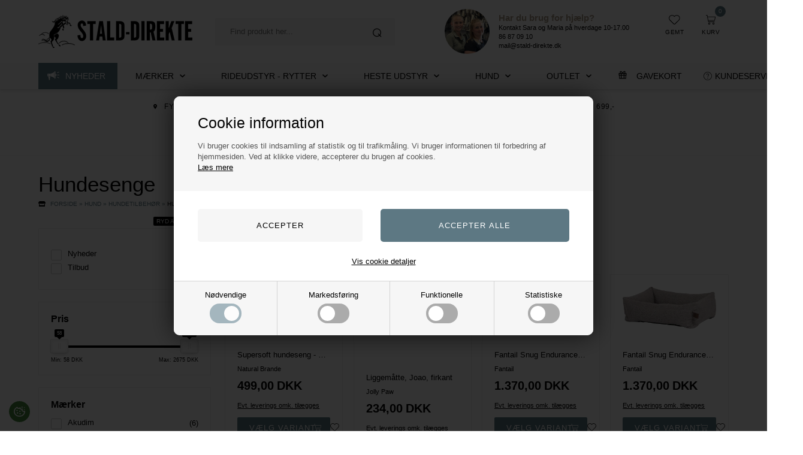

--- FILE ---
content_type: text/html; Charset=UTF-8
request_url: https://www.stald-direkte.dk/shop/hundesenge-412c1.html
body_size: 48761
content:
<!DOCTYPE html>
<html lang='da' class="webshop-html" xmlns:fb="http://ogp.me/ns/fb#">
<head>
<title>Hundesenge til alle hunde - Køb Hos Stald-direkte</title>
    <meta http-equiv="Content-Type" content="text/html;charset=UTF-8" />
    <meta name="generator" content="DanDomain Webshop" />
    <link rel="canonical" href="https://www.stald-direkte.dk/shop/hundesenge-412c1.html"/>
    <meta property="og:title" content="Hundesenge"/>
    <meta property="og:url" content="https://www.stald-direkte.dk/shop/hundesenge-412c1.html"/>
    <meta property="og:image" content="https://www.stald-direkte.dk/images/Hundesenge.webp"/>
    <meta name="description" content="Hundesenge til hunde i alle størrelser. Flere designs, brands og typer at vælge til hunden. Stald-direkte har alt til hund. ">
<meta name="Robots" CONTENT="ALL">
<link rev="made" href="mailto:Mail@Stald-Direkte.dk">
<meta http-equiv="Reply-to" CONTENT="Mail@Stald-Direkte.dk">
<meta name="DC.Creator" CONTENT="Grovvarecentret ApS">
<meta name="DC.Contributor" CONTENT="Grovvarecentret ApS">
<meta name="DC.Rights" CONTENT="Grovvarecentret ApS">
<meta name="DC.Identifier" CONTENT="http://www.Stald-Direkte.dk">
<meta name="DC.Publisher" CONTENT="Grovvarecentret ApS">
<meta name="DC.Date" SCHEME="ISO8601" CONTENT="2004-04-01">
<meta name="DC.Language" scheme="NISOZ39.50" CONTENT="dan">
<link rel="schema.dc" HREF="http://purl.org/metadata/dublin_core_elements">
<meta name="verify-v1" content="/3IlaAKQJkbM+1OU3vIvYTyKEm8nR3tVPb+dC9F7FBI=" />
    <meta http-equiv="Page-Enter" content="blendTrans(Duration=0)">
    <meta http-equiv="Page-Exit" content="blendTrans(Duration=0)">
    <link href="/shop/frontend/public/css/webshop.css?v=8.117.5220" rel="stylesheet" type="text/css">
    <link href="/images/ddcss/shop-121.css?1759908464000" rel="stylesheet" type="text/css">
    <script type="text/javascript">
        var UsesOwnDoctype = true
        var LanguageID = '1';
        var ReloadBasket = '';
        var MaxBuyMsg = 'Antal må ikke være større end';
        var MinBuyMsg = 'Antal må ikke være mindre end';
        var SelectVarMsg = 'Vælg variant før køb';
        var ProductNumber = '';
        var ProductVariantMasterID = '';
        var Keyword = '';
        var SelectVarTxt = 'Vælg variant';
        var ShowBasketUrl = '/shop/showbasket.html';
        var CurrencyReturnUrl = '/shop/hundesenge-412c1.html';
        var ReqVariantSelect = 'true';
        var EnablePicProtect = false;
        var PicprotectMsg = '(c) Copyright';
        var AddedToBasketMessageTriggered = false;
        var CookiePolicy = {"cookiesRequireConsent":true,"allowTrackingCookies":false,"allowStatisticsCookies":false,"allowFunctionalCookies":false};
        setInterval(function(){SilentAjaxGetRequest(location.href);},900000);
    </script>
<script>
window.dataLayer = window.dataLayer || [];
function gtag(){dataLayer.push(arguments);}
gtag('consent', 'default', {
'ad_storage': 'denied',
'analytics_storage': 'denied',
'ad_user_data': 'denied',
'ad_personalization': 'denied',
'personalization_storage': 'denied',
'functionality_storage': 'denied',
'security_storage': 'granted'
});
</script>

<script src="https://www.googletagmanager.com/gtag/js?id=G-DQZCXF14CR" class="shop-native-gtag-script" async ></script>
<script>
window.dataLayer = window.dataLayer || [];
function gtag(){dataLayer.push(arguments);}
gtag('js', new Date());
gtag('config', 'G-DQZCXF14CR', { 'anonymize_ip': true });
gtag('set', 'ads_data_redaction', true);
gtag('config', 'AW-1071610067', { 'anonymize_ip': true,'send_page_view': false });
</script>

<script type="text/plain" class="ce-script">(function(w,d,s,l,i){w[l]=w[l]||[];w[l].push({'gtm.start':new Date().getTime(),event:'gtm.js'});var f=d.getElementsByTagName(s)[0],j=d.createElement(s),dl=l!='dataLayer'?'&l='+l:'';j.async=true;j.src='https://www.googletagmanager.com/gtm.js?id='+i+dl;f.parentNode.insertBefore(j,f);})(window,document,'script','dataLayer','GTM-PXZ2ZRB');</script>
<script type="text/plain" class="ce-script">
!function(f,b,e,v,n,t,s)
{if(f.fbq)return;n=f.fbq=function(){n.callMethod?
n.callMethod.apply(n,arguments):n.queue.push(arguments)};
if(!f._fbq)f._fbq=n;n.push=n;n.loaded=!0;n.version='2.0';
n.queue=[];t=b.createElement(e);t.async=!0;
t.src=v;s=b.getElementsByTagName(e)[0];
s.parentNode.insertBefore(t,s)}(window,document,'script',
'https://connect.facebook.net/en_US/fbevents.js');
fbq('init', '145581782920396'); 
</script>
<noscript><img height="1" width="1" style="display:none"
src="https://www.facebook.com/tr?id=145581782920396&ev=PageView&noscript=1"/>
</noscript>
<script type="text/plain" class="ce-script">fbq('track', 'PageView',{},{eventID: '9DBFC42F-9AD2-4A74-8EA0-EC0A57FFB348'});</script>
    <script type="text/javascript" src="/shop/frontend/public/js/webshop.all.min.js?v=8.117.5220"></script>
    <link rel="alternate" type="application/rss+xml" href="https://www.stald-direkte.dk/shop/hundesenge-412c1.rss">

<link rel="apple-touch-icon" sizes="57x57" href="/images/skins/Bewise/images/favicon/apple-icon-57x57.png">
<link rel="apple-touch-icon" sizes="60x60" href="/images/skins/Bewise/images/favicon/apple-icon-60x60.png">
<link rel="apple-touch-icon" sizes="72x72" href="/images/skins/Bewise/images/favicon/apple-icon-72x72.png">
<link rel="apple-touch-icon" sizes="76x76" href="/images/skins/Bewise/images/favicon/apple-icon-76x76.png">
<link rel="apple-touch-icon" sizes="114x114" href="/images/skins/Bewise/images/favicon/apple-icon-114x114.png">
<link rel="apple-touch-icon" sizes="120x120" href="/images/skins/Bewise/images/favicon/apple-icon-120x120.png">
<link rel="apple-touch-icon" sizes="144x144" href="/images/skins/Bewise/images/favicon/apple-icon-144x144.png">
<link rel="apple-touch-icon" sizes="152x152" href="/images/skins/Bewise/images/favicon/apple-icon-152x152.png">
<link rel="apple-touch-icon" sizes="180x180" href="/images/skins/Bewise/images/favicon/apple-icon-180x180.png">
<link rel="icon" type="image/png" sizes="192x192"  href="/images/skins/Bewise/images/favicon/android-icon-192x192.png">
<link rel="icon" type="image/png" sizes="32x32" href="/images/skins/Bewise/images/favicon/favicon-32x32.png">
<link rel="icon" type="image/png" sizes="96x96" href="/images/skins/Bewise/images/favicon/favicon-96x96.png">
<link rel="icon" type="image/png" sizes="16x16" href="/images/skins/Bewise/images/favicon/favicon-16x16.png">
<link rel="manifest" href="/images/skins/Bewise/images/favicon/manifest.json">
<meta name="msapplication-TileColor" content="#ffffff">
<meta name="msapplication-TileImage" content="/images/skins/Bewise/images/favicon/ms-icon-144x144.png">
<meta name="theme-color" content="#ffffff">

<script>
  var feeactive = true;
  var feeid = '764010497235860017';
  var feeinfo = 'Dækker over emballagegebyr, EU vejskat-gebyrer, omkostninger og registrering, samt emballageomkostninger.';
  var feeexceptions = ['307-286870930'];
  var giftcardid = 'gavekort';
  
  var viabillid = 'dHVc3DU7QQw%3D';
  var brandsUrl = '/shop/-149s1.html'
  var shipping = {
    'limit':699,
    'limitNotReedeemedText' : 'Du er <i>###</i> fra fri fragt',
    'limitRedeemedText':'Du får gratis fragt til pakkeshop'
  }
  var shippingSettings = {
    'active' : true,
    'limit' : 699,
    'text' : 'Fri fragt',
    'textRedeemed' : 'Fri fragt opnået',
    'defaultText' : 'Levering:',
    'default' : 49,
    'masterText' : 'Hurtig levering',
    'maxweight' : 20,
    'maxweightmessage' : 'Vægt af din ordre overstiger GLS Pakkeshop max vægt på ### kg.Gå til kassen og se dine andre fragtmuligheder'
  };
  var productmenuBanners = [
      {'categoryUrl' : '/images/skins/Bewise/images/box3.jpg', 'imageUrl' : '/images/skins/Bewise/images/box3.jpg', 'pageUrl' : '/shop/frontpage.html'}
  ];
  var newsletterConfig = {
    'mailChimpList' : '549b9fa543',
    'heyLoyaltyUrl' : '18076',
    'HeyLoyaltyList' : '18076',
    'heyLoyaltyToken' : '',
    'thankyoutext' : 'Tak for din tilmelding.'
  };
  var alertbarActive = ['14-01-2023', '20-02-2025'];
  var alertbarText =' <strong>WINTER SALE 🖤</strong> Spar -30% på Kingsland, Equipage og ELT 👀';
  var alertbarUrl = 'https://www.stald-direkte.dk/shop/outlet-ridetoej-285c1.html';
  
  var texts = {
    'buyPopupHeader' : 'Varen er lagt i kurven',
    'buyPopupYourBasket' : 'Din indkøbskurv',
    'buyPopupInBasket' : 'vare(r) i kurven',
    'buyPopupDelivery' : 'Levering',
    'buyPopupTotal' : 'Pris i alt',
    'buyPopupBuyFor' : 'Køb for',
    'buyPopupMoreAndGet' : 'mere og få gratis fragt',
    'buyPopupRedeemed' : 'Du får gratis fragt',
    'buyPopupShop' : 'Shop videre',
    'buyPopupShowBasket' : 'Vis kurv',
    'buyPopupDontShow' : 'Vis ikke denne popup igen',
    'noteOneBack' : 'Bemærk: kun 1 stk. tilbage på lager',
    'lastReservedInBasket' : 'Den sidste vare er nu reserveret til dig i kurven',
    'customerCenter': 'Kundeservice',
    'customerCenterLink' : '/shop/cms-2.html',
    'offersends':'Tilbudet gælder:'
  };
  var CookieAcceptText = "Det er ok";
</script>
<!-- Drip -->
<script type="text/javascript">
  var _dcq = _dcq || [];
  var _dcs = _dcs || {};
  _dcs.account = '2521373';

  (function() {
    var dc = document.createElement('script');
    dc.type = 'text/javascript'; dc.async = true;
    dc.src = '//tag.getdrip.com/2521373.js';
    var s = document.getElementsByTagName('script')[0];
    s.parentNode.insertBefore(dc, s);
  })();
</script>
<script src="/images/skins/Bewise/js/drip.js"></script>
<!-- end Drip -->
<script async src="https://helloretailcdn.com/helloretail.js"></script>
<script>
    window.hrq = window.hrq || [];
    hrq.push(['init', {}]);
    hrq.push(function(sdk) {
        fetch("/shop/ajaxwrapper.asp?fc=getsessionvaluesJSON")
            .then((response) => response.json())
            .then((basketData) => {
                var total = basketData.basketTotalProductPriceWithoutVat + basketData.basketTotalVat;
                if (total > 0) {
                    var productNumbers = basketData.basket.map(function(p){
                        return p.productNumber.trim();
                    });
                    var quantities = basketData.basket.map(function(q){
                        return q.quantity;
                    });

                    var cartUrl = document.location.origin +
                        '/shop/showbasket.html?AddMultiple=1&ProductID=' +
                        productNumbers.join("|") +
                        '&Amount=' + quantities.join("|");
                    sdk.setCart({
                        total: total,
                        url: cartUrl,
                        productNumbers: productNumbers
                    });
            }
        });
    });
</script>

<meta http-equiv="X-UA-Compatible" content="IE=edge">
<meta name="viewport" content="initial-scale=1.0, maximum-scale=5.0, user-scalable=yes">
<!--<link rel="preconnect" href="https://www.google-analytics.com">-->
<link rel="preconnect" href="https://youweapps1.dk">
<link rel="preconnect" href="https://fonts.googleapis.com">
<link rel="preconnect" href="https://fonts.gstatic.com" crossorigin>
<!--<link href="https://fonts.googleapis.com/css2?family=Poppins:wght@300;700&display=swap" rel="stylesheet">-->

<link href="/images/skins/Bewise/css/main.v13.css?v=13" rel="stylesheet" type="text/css">

<!--<script src="/images/skins/Bewise/js/cookies.js" type="text/javascript"></script>-->
<!--<link href="/images/skins/Bewise/css/cookies.css" rel="stylesheet" type="text/css">-->
<script type="text/javascript">
    var clerkConfig = {
        search: {
            template: 'search-page-1'
        },
        livesearch: {
            template: 'livesearch',
            include_categories: true,
            categories_title: 'Kategorier',
            products_title: 'Produkter'
        },
        powerstep: {
            enabled: false,
            type: 'popup',
            image: '1',
            price: '',
            template: 'power-step-others-also-bought',
            added_to_basket_text: '{produktnavn} lagt i kurven!',
            continue_shopping_text: 'Shop videre',
            continue_to_checkout_text: 'Gå til indkøbskurven'
        },
		facets: {
            attributes: '[{&quot;attribute&quot;:&quot;list_price&quot;,&quot;title&quot;:&quot;&quot;,&quot;position&quot;:&quot;1&quot;,&quot;checked&quot;:false},{&quot;attribute&quot;:&quot;is_new&quot;,&quot;title&quot;:&quot;&quot;,&quot;position&quot;:&quot;2&quot;,&quot;checked&quot;:false},{&quot;attribute&quot;:&quot;on_sale&quot;,&quot;title&quot;:&quot;&quot;,&quot;position&quot;:&quot;3&quot;,&quot;checked&quot;:false},{&quot;attribute&quot;:&quot;vendor_number&quot;,&quot;title&quot;:&quot;&quot;,&quot;position&quot;:&quot;4&quot;,&quot;checked&quot;:false},{&quot;attribute&quot;:&quot;short_description&quot;,&quot;title&quot;:&quot;&quot;,&quot;position&quot;:&quot;5&quot;,&quot;checked&quot;:false},{&quot;attribute&quot;:&quot;manufacturer&quot;,&quot;title&quot;:&quot;&quot;,&quot;position&quot;:&quot;6&quot;,&quot;checked&quot;:false},{&quot;attribute&quot;:&quot;stock&quot;,&quot;title&quot;:&quot;&quot;,&quot;position&quot;:&quot;7&quot;,&quot;checked&quot;:false},{&quot;attribute&quot;:&quot;meta_description&quot;,&quot;title&quot;:&quot;&quot;,&quot;position&quot;:&quot;8&quot;,&quot;checked&quot;:false},{&quot;attribute&quot;:&quot;price&quot;,&quot;title&quot;:&quot;&quot;,&quot;position&quot;:&quot;9&quot;,&quot;checked&quot;:false},{&quot;attribute&quot;:&quot;price_ex_vat&quot;,&quot;title&quot;:&quot;&quot;,&quot;position&quot;:&quot;10&quot;,&quot;checked&quot;:false},{&quot;attribute&quot;:&quot;categories&quot;,&quot;title&quot;:&quot;&quot;,&quot;position&quot;:&quot;11&quot;,&quot;checked&quot;:false},{&quot;attribute&quot;:&quot;created_at&quot;,&quot;title&quot;:&quot;&quot;,&quot;position&quot;:&quot;12&quot;,&quot;checked&quot;:false},{&quot;attribute&quot;:&quot;stockCount&quot;,&quot;title&quot;:&quot;&quot;,&quot;position&quot;:&quot;13&quot;,&quot;checked&quot;:false}]',
			enabled: 0,
			target: ''
		},
        collect_baskets: {
            enabled: false
        }
    };
</script>
<style type="text/css">
    .clerk_powerstep_header {
        text-align: center;
    }
    .clerk_powerstep_header h2:before {
        content: '';
        display: inline-block;
        width: 28px;
        height: 28px;
        background-image: url([data-uri]);
        background-size: 28px;
        vertical-align: top;
        margin-right: 5px;
    }
    .clerk_powerstep_image {
        text-align: center;
    }
    .clerk_powerstep_image img {
        max-width: 250px;
    }
    .clerk_powerstep_clear {
        overflow: hidden;
    }
    .clerk_powerstep_button {
        border: 0;
        cursor: pointer;
        text-align: center;
        display: inline-block;
        padding: 12px 16px;
        font-size: 14px;
        background-color: #29b229;
        border-color: #128F06;
        color: #ffffff;
        transition: background-color 300ms ease-out;
    }
    .clerk_powerstep_button:hover {
        background-color: #128F06;
    }
    .clerk_powerstep_close {
        background-color: #868e96;
        border-color: #868e96;
    }
    .clerk_powerstep_close:hover {
        background-color: #727b84;
    }
    .clerk_powerstep_continue {
        float: right;
    }
    .clerk_powerstep_templates {
        margin-top: 20px;
    }
</style>
</head>


<body class="webshop-productlist webshop-body">
<noscript><iframe src='https://www.googletagmanager.com/ns.html?id=GTM-PXZ2ZRB'height='0' width='0' style='display:none;visibility:hidden'></iframe></noscript><script>
  var sizes = {
    'XXS' 		: 10, 
    'XS' 		: 11, 
    'S' 		: 12, 
    'M' 		: 13, 
    'L' 		: 14, 
    'XL' 		: 15, 
    'XXL' 		: 16,
    'XXXL' 		: 17,
    'S/M' 		: 18,
    'M/L' 		: 19,

    '23'		: 98,
    '24'		: 99,
    '25'		: 100,
    '26'		: 101,
    '27'		: 102,
    '28'		: 103,
    '29'		: 104,
    '30'		: 105,
    '31'		: 106,
    '32'		: 107,
    '33'		: 108,
    '34'		: 109,
    '35'		: 110,
    '36'		: 111,
    '37'		: 112,
    '38'		: 113,
    '39'		: 114,
    '40'		: 115,
    '41'		: 116,
    '42'		: 117,
    '43'		: 118,
    '44'		: 119,
    '45'		: 120,
    '46'		: 121,
    '47'		: 122,
    '48'		: 123,
    '49'		: 124,
    '50'		: 125
  };
</script>
<style>
  div#CookiePolicy,div#CookiePolicy.fixed-bottom{background-color:rgba(0,0,0,.8);left:0;top:0;bottom:auto;width:100%;height:100%;display:flex;align-items:center;justify-content:center;z-index:99999999;position:fixed;margin:0;border-radius:0;right:auto}#CookiePolicy label{color:#000!important}div#CookiePolicy div.CookiePolicyCenterText{background-color:#fff;flex:none;width:700px;max-width:90%;max-height:90%;box-shadow:0 0 40px rgba(0,0,0,.7);border-radius:10px;color:#000;margin:0;-webkit-overflow-scrolling:touch;overflow-x:hidden;overflow-y:auto}div#CookiePolicy h1,div#CookiePolicy h2,div#CookiePolicy h3,div#CookiePolicy h4,div#CookiePolicy h5{color:#000}div.CookiePolicyText{padding:0;display:flex;flex-direction:column;min-height:200px;max-height:none;overflow:visible}div.CookiePolicyText a{text-decoration:underline}div.CookiePolicyText>h2,div.CookiePolicyText>p{background-color:#f6f6f6;font-weight:400;color:#545454}div.CookiePolicyText>img{width:300px;max-width:50%;margin:20px 40px}div.CookiePolicyText>h2{padding:30px 40px 15px;margin:0;font-size:25px;font-weight:400}div.CookiePolicyText>p{padding:0 40px 30px;margin:0;line-height:1.4em}div.CookiePolicyText>*{order:1}div.cookie-policy-accept-buttons-container{order:2;margin:0;padding:30px 40px 25px;display:flex;justify-content:center}div.cookie-policy-accept-buttons-container>input[type=button]{flex:auto;margin:0;justify-content:center;border-radius:5px;padding:20px 15px;font-weight:400;box-shadow:inset 0 -4px 0 -2px transparent}div.cookie-policy-accept-buttons-container>input[type=button].cookie-policy-accept{background-color:#f6f6f6!important;border:none!important;color:#000!important}div.cookie-policy-accept-buttons-container>input:not(:last-of-type){margin-right:30px}div.cookie-policy-details-link-container{order:3;padding:0 0 25px;display:flex;justify-content:center}div.cookie-policy-details-link-container>a{flex:none;color:#000}div.cookie-policy-details-container{order:4;display:none}div.cookie-policy-details-container div.rtable-cell{font-size:65%}div.cookie-policy-consents-container{order:5;display:flex;border-top:1px solid #d4d4d4;background-color:#f6f6f6;margin:0}div.cookie-policy-consents-container>div{flex:auto;display:flex;flex-direction:column;align-items:center;padding:15px 15px 20px}div.cookie-policy-consents-container>div input{display:none}div.cookie-policy-consents-container>div:not(:last-child){border-right:1px solid #d4d4d4}div.cookie-policy-consents-container label{font-weight:400;margin:0;display:flex;flex-direction:column;align-items:center}div.cookie-policy-consents-container label div{border-radius:25px;width:53px;margin:7px 0 0;background-color:#ababab;padding:4px;display:flex;justify-content:flex-start;cursor:pointer}div.cookie-policy-consents-container input:checked+label div{justify-content:flex-end;background-color:#829ba7}div.cookie-policy-consents-container input:checked:disabled+label div{opacity:.7;cursor:default}div.cookie-policy-consents-container label div>span{width:25px;height:25px;border-radius:50%;background-color:#fff}.rtable{display:flex;flex-wrap:wrap;margin:0;padding:0}.rtable--4cols>.rtable-cell{width:25%}.rtable-header-cell{background-color:rgba(0,0,0,.05);font-weight:700}.rtable-cell{box-sizing:border-box;flex-grow:1;width:100%;padding:.8em 1.2em;overflow:hidden;list-style:none;border-bottom:1px solid #ececec;font-size:.85em}.cookieSettingsButton{position:fixed;bottom:15px;left:15px;width:35px;height:35px;background-color:#45873f;border-radius:50%;z-index:30;display:flex;align-items:center;justify-content:center}.cookieSettingsButton img{flex:none;width:57%}.cookieSettingsButton:hover{opacity:.7}@media (max-width:1000px){div.CookiePolicyText>img{margin:20px 25px}div.CookiePolicyText>h2{padding:25px 25px 15px;font-size:21px}div.CookiePolicyText>p{padding:0 25px 25px;font-size:95%}div.cookie-policy-accept-buttons-container{padding:20px 25px 15px;flex-direction:column-reverse}div.cookie-policy-accept-buttons-container>input[type=button]{font-size:90%;padding:15px 10px}div.cookie-policy-details-link-container{padding:0 0 20px}div.cookie-policy-consents-container{flex-wrap:wrap}div.cookie-policy-consents-container>div{flex:none;width:50%}div.cookie-policy-consents-container>div:nth-child(-n+2){border-bottom:1px solid #d4d4d4}div.cookie-policy-accept-buttons-container>input{padding:10px 15px}div.cookie-policy-accept-buttons-container>input:not(:last-of-type){margin-right:0;margin-top:10px}div.cookie-policy-consents-container label{font-size:80%}div.cookie-policy-consents-container label div>span{width:20px;height:20px}.cookieSettingsButton{bottom:10px;left:10px;width:30px;height:30px}}
</style>
<style type="text/css">   #CookiePolicy {       background-color: #192229;       color: #ffffff;       left: 0;       width: 100%;       text-align: center;       z-index: 999;   }       #CookiePolicy h1, #CookiePolicy h2, #CookiePolicy h3, #CookiePolicy h4, #CookiePolicy h5  {       color: #ffffff;   }   #CookiePolicy label  {       color: #ffffff;   }       #CookiePolicy .Close {       display: block;       text-decoration: none;       font-size: 14px;       height: 20px;       position: absolute;       right: 10px;       top: 0;       width: 20px;       color: #ffffff;   }       .CookiePolicyCenterText {      margin: 30px auto;      text-align: left;      max-width: 100%;      position: relative;      width: 980px;   }       .CookiePolicyText {      padding-left:10px;   }</style>    <!--googleoff: all-->
<div id="CookiePolicy" class="fixed-bottom"><div class="CookiePolicyCenterText"><div class="CookiePolicyText"><h2>Cookie information</h2>

<p>
	Vi bruger cookies til indsamling af statistik og til trafikmåling. Vi bruger informationen til forbedring af hjemmesiden. Ved at klikke videre, accepterer du brugen af cookies.<br />
	<a href="/shop/terms.html?HideCookieDialog=1#cookieconsent">Læs mere</a>
</p>
<div class="cookie-policy-consents-container"><div class="cookie-policy-consents-area area-system-cookies"><input type="checkbox" checked disabled/><label>Nødvendige</label></div><div class="cookie-policy-consents-area area-tracking-cookies"><input type="checkbox" id="cookie-policy-consent-tracking" onclick="toggleConsentForCookieType(this)"/><label for="cookie-policy-consent-tracking">Markedsføring</label></div><div class="cookie-policy-consents-area area-functional-cookies"><input type="checkbox" id="cookie-policy-consent-functional" onclick="toggleConsentForCookieType(this)"/><label for="cookie-policy-consent-functional">Funktionelle</label></div><div class="cookie-policy-consents-area area-statistics-cookies"><input type="checkbox" id="cookie-policy-consent-statistics" onclick="toggleConsentForCookieType(this)"/><label for="cookie-policy-consent-statistics">Statistiske</label></div></div><div class="cookie-policy-details-link-container"><a href="#" onclick="toggleCookiePolicyDetails()">Vis cookie detaljer</a></div><div class="cookie-policy-details-container"><div class="rtable rtable--4cols"><div style="order:1;" class="rtable-cell rtable-header-cell">Cookie</div><div style="order:2;" class="rtable-cell cookie-policy-details-globally-mapped cookie-policy-details-thirdparty cookie-policy-details-column-name">_GRECAPTCHA</div><div style="order:3;" class="rtable-cell cookie-policy-details-globally-mapped cookie-policy-details-column-name">ASPSESSIONID*</div><div style="order:4;" class="rtable-cell cookie-policy-details-globally-mapped cookie-policy-details-column-name">basketIdentifier</div><div style="order:5;" class="rtable-cell cookie-policy-details-globally-mapped cookie-policy-details-column-name">DanDomainWebShop5Favorites</div><div style="order:6;" class="rtable-cell cookie-policy-details-globally-mapped cookie-policy-details-column-name">DDCookiePolicy</div><div style="order:7;" class="rtable-cell cookie-policy-details-globally-mapped cookie-policy-details-column-name">DDCookiePolicy-consent-functional</div><div style="order:8;" class="rtable-cell cookie-policy-details-globally-mapped cookie-policy-details-column-name">DDCookiePolicy-consent-statistics</div><div style="order:9;" class="rtable-cell cookie-policy-details-globally-mapped cookie-policy-details-column-name">DDCookiePolicy-consent-tracking</div><div style="order:10;" class="rtable-cell cookie-policy-details-globally-mapped cookie-policy-details-column-name">DDCookiePolicyDialog</div><div style="order:11;" class="rtable-cell cookie-policy-details-globally-mapped cookie-policy-details-column-name cookie-policy-details-exists-on-client">SharedSessionId</div><div style="order:12;" class="rtable-cell cookie-policy-details-globally-mapped cookie-policy-details-column-name">shop6TipBotFilterRandomStringValue</div><div style="order:13;" class="rtable-cell cookie-policy-details-globally-mapped cookie-policy-details-column-name">shopReviewRandomStringValue</div><div style="order:14;" class="rtable-cell cookie-policy-details-globally-mapped cookie-policy-details-column-name">shopShowBasketSendMailRandomStringValue</div><div style="order:15;" class="rtable-cell cookie-policy-details-globally-mapped cookie-policy-details-thirdparty cookie-policy-details-column-name">_fbp</div><div style="order:16;" class="rtable-cell cookie-policy-details-globally-mapped cookie-policy-details-thirdparty cookie-policy-details-column-name">_ga(Viabill)</div><div style="order:17;" class="rtable-cell cookie-policy-details-globally-mapped cookie-policy-details-thirdparty cookie-policy-details-column-name">_ga*</div><div style="order:18;" class="rtable-cell cookie-policy-details-globally-mapped cookie-policy-details-thirdparty cookie-policy-details-column-name">_gat_gtag_UA(Viabill)</div><div style="order:19;" class="rtable-cell cookie-policy-details-globally-mapped cookie-policy-details-thirdparty cookie-policy-details-column-name">_gat_gtag_UA_</div><div style="order:20;" class="rtable-cell cookie-policy-details-globally-mapped cookie-policy-details-thirdparty cookie-policy-details-column-name">_gid</div><div style="order:21;" class="rtable-cell cookie-policy-details-globally-mapped cookie-policy-details-thirdparty cookie-policy-details-column-name">_gid(Viabill)</div><div style="order:22;" class="rtable-cell cookie-policy-details-globally-mapped cookie-policy-details-thirdparty cookie-policy-details-column-name">GPS</div><div style="order:23;" class="rtable-cell cookie-policy-details-globally-mapped cookie-policy-details-thirdparty cookie-policy-details-column-name">vb-user</div><div style="order:24;" class="rtable-cell cookie-policy-details-globally-mapped cookie-policy-details-thirdparty cookie-policy-details-column-name">VISITOR_INFO1_LIVE</div><div style="order:25;" class="rtable-cell cookie-policy-details-globally-mapped cookie-policy-details-thirdparty cookie-policy-details-column-name">YSC</div><div style="order:1;" class="rtable-cell rtable-header-cell">Kategori</div><div style="order:2;" class="rtable-cell cookie-policy-details-globally-mapped cookie-policy-details-thirdparty cookie-policy-details-column-category">Nødvendige</div><div style="order:3;" class="rtable-cell cookie-policy-details-globally-mapped cookie-policy-details-column-category">Nødvendige</div><div style="order:4;" class="rtable-cell cookie-policy-details-globally-mapped cookie-policy-details-column-category">Nødvendige</div><div style="order:5;" class="rtable-cell cookie-policy-details-globally-mapped cookie-policy-details-column-category">Nødvendige</div><div style="order:6;" class="rtable-cell cookie-policy-details-globally-mapped cookie-policy-details-column-category">Nødvendige</div><div style="order:7;" class="rtable-cell cookie-policy-details-globally-mapped cookie-policy-details-column-category">Nødvendige</div><div style="order:8;" class="rtable-cell cookie-policy-details-globally-mapped cookie-policy-details-column-category">Nødvendige</div><div style="order:9;" class="rtable-cell cookie-policy-details-globally-mapped cookie-policy-details-column-category">Nødvendige</div><div style="order:10;" class="rtable-cell cookie-policy-details-globally-mapped cookie-policy-details-column-category">Nødvendige</div><div style="order:11;" class="rtable-cell cookie-policy-details-globally-mapped cookie-policy-details-column-category cookie-policy-details-exists-on-client">Nødvendige</div><div style="order:12;" class="rtable-cell cookie-policy-details-globally-mapped cookie-policy-details-column-category">Nødvendige</div><div style="order:13;" class="rtable-cell cookie-policy-details-globally-mapped cookie-policy-details-column-category">Nødvendige</div><div style="order:14;" class="rtable-cell cookie-policy-details-globally-mapped cookie-policy-details-column-category">Nødvendige</div><div style="order:15;" class="rtable-cell cookie-policy-details-globally-mapped cookie-policy-details-thirdparty cookie-policy-details-column-category">Markedsføring</div><div style="order:16;" class="rtable-cell cookie-policy-details-globally-mapped cookie-policy-details-thirdparty cookie-policy-details-column-category">Markedsføring</div><div style="order:17;" class="rtable-cell cookie-policy-details-globally-mapped cookie-policy-details-thirdparty cookie-policy-details-column-category">Markedsføring</div><div style="order:18;" class="rtable-cell cookie-policy-details-globally-mapped cookie-policy-details-thirdparty cookie-policy-details-column-category">Markedsføring</div><div style="order:19;" class="rtable-cell cookie-policy-details-globally-mapped cookie-policy-details-thirdparty cookie-policy-details-column-category">Markedsføring</div><div style="order:20;" class="rtable-cell cookie-policy-details-globally-mapped cookie-policy-details-thirdparty cookie-policy-details-column-category">Markedsføring</div><div style="order:21;" class="rtable-cell cookie-policy-details-globally-mapped cookie-policy-details-thirdparty cookie-policy-details-column-category">Markedsføring</div><div style="order:22;" class="rtable-cell cookie-policy-details-globally-mapped cookie-policy-details-thirdparty cookie-policy-details-column-category">Markedsføring</div><div style="order:23;" class="rtable-cell cookie-policy-details-globally-mapped cookie-policy-details-thirdparty cookie-policy-details-column-category">Markedsføring</div><div style="order:24;" class="rtable-cell cookie-policy-details-globally-mapped cookie-policy-details-thirdparty cookie-policy-details-column-category">Markedsføring</div><div style="order:25;" class="rtable-cell cookie-policy-details-globally-mapped cookie-policy-details-thirdparty cookie-policy-details-column-category">Markedsføring</div><div style="order:1;" class="rtable-cell rtable-header-cell">Beskrivelse</div><div style="order:2;" class="rtable-cell cookie-policy-details-globally-mapped cookie-policy-details-thirdparty cookie-policy-details-column-description">Bruges til Google ReCaptcha<div class="cookie-policy-third-party-details-container">Google LLC</div></div><div style="order:3;" class="rtable-cell cookie-policy-details-globally-mapped cookie-policy-details-column-description">Bruges til at gemme session data</div><div style="order:4;" class="rtable-cell cookie-policy-details-globally-mapped cookie-policy-details-column-description">Bruges til at gemme kurv</div><div style="order:5;" class="rtable-cell cookie-policy-details-globally-mapped cookie-policy-details-column-description">Bruges af funktionen favorit produkter</div><div style="order:6;" class="rtable-cell cookie-policy-details-globally-mapped cookie-policy-details-column-description">Bruges til at gemme cookie samtykke</div><div style="order:7;" class="rtable-cell cookie-policy-details-globally-mapped cookie-policy-details-column-description">Bruges til at gemme cookie samtykke</div><div style="order:8;" class="rtable-cell cookie-policy-details-globally-mapped cookie-policy-details-column-description">Bruges til at gemme cookie samtykke</div><div style="order:9;" class="rtable-cell cookie-policy-details-globally-mapped cookie-policy-details-column-description">Bruges til at gemme cookie samtykke</div><div style="order:10;" class="rtable-cell cookie-policy-details-globally-mapped cookie-policy-details-column-description">Bruges til at gemme cookie samtykke</div><div style="order:11;" class="rtable-cell cookie-policy-details-globally-mapped cookie-policy-details-column-description cookie-policy-details-exists-on-client">Bruges til at gemme session data</div><div style="order:12;" class="rtable-cell cookie-policy-details-globally-mapped cookie-policy-details-column-description">Bruges af funktionen tip en ven</div><div style="order:13;" class="rtable-cell cookie-policy-details-globally-mapped cookie-policy-details-column-description">Bruges af funktionen produkt anmeldelser</div><div style="order:14;" class="rtable-cell cookie-policy-details-globally-mapped cookie-policy-details-column-description">Bruges til send kurven til en ven funktionen</div><div style="order:15;" class="rtable-cell cookie-policy-details-globally-mapped cookie-policy-details-thirdparty cookie-policy-details-column-description">Bruges af Facebook til online markedsføring<div class="cookie-policy-third-party-details-container">Facebook, Inc.</div></div><div style="order:16;" class="rtable-cell cookie-policy-details-globally-mapped cookie-policy-details-thirdparty cookie-policy-details-column-description">Google analytics bruges til at indsamle statistik om den besøgende<div class="cookie-policy-third-party-details-container">Google LLC</div></div><div style="order:17;" class="rtable-cell cookie-policy-details-globally-mapped cookie-policy-details-thirdparty cookie-policy-details-column-description">Google analytics bruges til at indsamle statistik om den besøgende<div class="cookie-policy-third-party-details-container">Google LLC</div></div><div style="order:18;" class="rtable-cell cookie-policy-details-globally-mapped cookie-policy-details-thirdparty cookie-policy-details-column-description">Bruges af Google til at tilpasse visning af annoncer<div class="cookie-policy-third-party-details-container">Google LLC</div></div><div style="order:19;" class="rtable-cell cookie-policy-details-globally-mapped cookie-policy-details-thirdparty cookie-policy-details-column-description">Bruges af Google til at tilpasse visning af annoncer<div class="cookie-policy-third-party-details-container">Google LLC</div></div><div style="order:20;" class="rtable-cell cookie-policy-details-globally-mapped cookie-policy-details-thirdparty cookie-policy-details-column-description">Google analytics bruges til at indsamle statistik om den besøgende<div class="cookie-policy-third-party-details-container">Google LLC</div></div><div style="order:21;" class="rtable-cell cookie-policy-details-globally-mapped cookie-policy-details-thirdparty cookie-policy-details-column-description">Google analytics bruges til at indsamle statistik om den besøgende<div class="cookie-policy-third-party-details-container">Google LLC</div></div><div style="order:22;" class="rtable-cell cookie-policy-details-globally-mapped cookie-policy-details-thirdparty cookie-policy-details-column-description">Bruges af Youtube til afspilning af video<div class="cookie-policy-third-party-details-container">youtube.com </div></div><div style="order:23;" class="rtable-cell cookie-policy-details-globally-mapped cookie-policy-details-thirdparty cookie-policy-details-column-description">Understøtter funktionen Viabill priskalkulation<div class="cookie-policy-third-party-details-container">ViaBill</div></div><div style="order:24;" class="rtable-cell cookie-policy-details-globally-mapped cookie-policy-details-thirdparty cookie-policy-details-column-description">Bruges af Youtube til afspilning af video<div class="cookie-policy-third-party-details-container">youtube.com</div></div><div style="order:25;" class="rtable-cell cookie-policy-details-globally-mapped cookie-policy-details-thirdparty cookie-policy-details-column-description">Bruges af Youtube til afspilning af video<div class="cookie-policy-third-party-details-container">youtube.com</div></div><div style="order:1;" class="rtable-cell rtable-header-cell">Udløb</div><div style="order:2;" class="rtable-cell cookie-policy-details-globally-mapped cookie-policy-details-thirdparty cookie-policy-details-column-expire">182 dage</div><div style="order:3;" class="rtable-cell cookie-policy-details-globally-mapped cookie-policy-details-column-expire">session</div><div style="order:4;" class="rtable-cell cookie-policy-details-globally-mapped cookie-policy-details-column-expire">30 dage</div><div style="order:5;" class="rtable-cell cookie-policy-details-globally-mapped cookie-policy-details-column-expire">365 dage</div><div style="order:6;" class="rtable-cell cookie-policy-details-globally-mapped cookie-policy-details-column-expire">365 dage</div><div style="order:7;" class="rtable-cell cookie-policy-details-globally-mapped cookie-policy-details-column-expire">365 dage</div><div style="order:8;" class="rtable-cell cookie-policy-details-globally-mapped cookie-policy-details-column-expire">365 dage</div><div style="order:9;" class="rtable-cell cookie-policy-details-globally-mapped cookie-policy-details-column-expire">365 dage</div><div style="order:10;" class="rtable-cell cookie-policy-details-globally-mapped cookie-policy-details-column-expire">365 dage</div><div style="order:11;" class="rtable-cell cookie-policy-details-globally-mapped cookie-policy-details-column-expire cookie-policy-details-exists-on-client">365 dage</div><div style="order:12;" class="rtable-cell cookie-policy-details-globally-mapped cookie-policy-details-column-expire">session</div><div style="order:13;" class="rtable-cell cookie-policy-details-globally-mapped cookie-policy-details-column-expire">session</div><div style="order:14;" class="rtable-cell cookie-policy-details-globally-mapped cookie-policy-details-column-expire">session</div><div style="order:15;" class="rtable-cell cookie-policy-details-globally-mapped cookie-policy-details-thirdparty cookie-policy-details-column-expire">90 dage</div><div style="order:16;" class="rtable-cell cookie-policy-details-globally-mapped cookie-policy-details-thirdparty cookie-policy-details-column-expire">730 dage</div><div style="order:17;" class="rtable-cell cookie-policy-details-globally-mapped cookie-policy-details-thirdparty cookie-policy-details-column-expire">730 dage</div><div style="order:18;" class="rtable-cell cookie-policy-details-globally-mapped cookie-policy-details-thirdparty cookie-policy-details-column-expire">1 dage</div><div style="order:19;" class="rtable-cell cookie-policy-details-globally-mapped cookie-policy-details-thirdparty cookie-policy-details-column-expire">2 minutter</div><div style="order:20;" class="rtable-cell cookie-policy-details-globally-mapped cookie-policy-details-thirdparty cookie-policy-details-column-expire">2 minutter</div><div style="order:21;" class="rtable-cell cookie-policy-details-globally-mapped cookie-policy-details-thirdparty cookie-policy-details-column-expire">1 dage</div><div style="order:22;" class="rtable-cell cookie-policy-details-globally-mapped cookie-policy-details-thirdparty cookie-policy-details-column-expire">1 dage</div><div style="order:23;" class="rtable-cell cookie-policy-details-globally-mapped cookie-policy-details-thirdparty cookie-policy-details-column-expire">365 dage</div><div style="order:24;" class="rtable-cell cookie-policy-details-globally-mapped cookie-policy-details-thirdparty cookie-policy-details-column-expire">180 dage</div><div style="order:25;" class="rtable-cell cookie-policy-details-globally-mapped cookie-policy-details-thirdparty cookie-policy-details-column-expire">session</div></div></div><div class="cookie-policy-accept-buttons-container"><input id="cookie-policy-accept-button" data-accept-text-original="Accepter" data-accept-text-modified="" class="cookie-policy-accept cookie-policy-button" type="button" value="Accepter" onclick="cookiePolicyAccept('c8561ed13c42d50f2b8f0b2dba09a206655b44da')"/><input class="cookie-policy-accept-all cookie-policy-button" type="button" value="Accepter alle" onclick="cookiePolicyAcceptAll('c8561ed13c42d50f2b8f0b2dba09a206655b44da')"/></div></div></div></div>
<!--googleon: all-->
<div style="display:none;">    #ProductMenu_List > li > a[href="/shop/alt-om-hest-599s1.html"] {
    padding: 14px 20px 14px 40px;
  	font-weight: bold;
  	text-shadow: 0px 0px 1px rgba(0, 0, 0, 0);
    color: #000000;
}
	#ProductMenu_List > li > a[href="/shop/alt-om-hest-599s1.html"]:before {
    height: 16px;
    width: 16px;
    content: url("/images/skins/bewise/images/icon-chat.svg");
}<ul class="TopMenu_MenuItems"><li class="TopMenu_MenuItem TopMenu_MenuItem_Idle"><a class="Link_Topmenu Link_Idle_Topmenu" href="/shop/terms.html">Handelsbetingelser</a></li><li class="TopMenu_MenuItem TopMenu_MenuItem_External"><a class="Link_Topmenu Link_External_Topmenu" href='https://www.stald-direkte.dk/shop/cms-78.html' target=''>Retur, ombytning og reklamation</a></li><li class="TopMenu_MenuItem TopMenu_MenuItem_Idle"><a class="Link_Topmenu Link_Idle_Topmenu" href="/shop/customer.html">Ordrehistorik</a></li><li class="TopMenu_MenuItem TopMenu_MenuItem_External"><a class="Link_Topmenu Link_External_Topmenu" href='https://www.stald-direkte.dk/shop/cms-77.html' target='main'>Åbningstider</a></li><li class="TopMenu_MenuItem TopMenu_MenuItem_Idle"><a class="Link_Topmenu Link_Idle_Topmenu" href="/shop/cms-54.html">Find medarbejder</a></li><li class="TopMenu_MenuItem TopMenu_MenuItem_Idle"><a class="Link_Topmenu Link_Idle_Topmenu" href="/shop/cms-21.html">Historien om Stald-Direkte</a></li><li class="TopMenu_MenuItem TopMenu_MenuItem_Idle"><a class="Link_Topmenu Link_Idle_Topmenu" href="/shop/news-ALL-1.html">Nyheder</a></li><li class="TopMenu_MenuItem TopMenu_MenuItem_Idle"><a class="Link_Topmenu Link_Idle_Topmenu" href="/shop/specialoffer-ALL-1.html">TILBUD / UDSALG på rideudstyr</a></li><li class="TopMenu_MenuItem TopMenu_MenuItem_Idle"><a class="Link_Topmenu Link_Idle_Topmenu" href="/shop/gavekort-38555p.html">Gavekort</a></li><li class="TopMenu_MenuItem TopMenu_MenuItem_External"><a class="Link_Topmenu Link_External_Topmenu" href='https://www.stald-direkte.dk/shop/alt-om-hest-599s1.html' target='main'>BLOG - alt om heste og rideudstyr</a></li><li class="TopMenu_MenuItem TopMenu_MenuItem_Idle"><a class="Link_Topmenu Link_Idle_Topmenu" href="/shop/cms-black-friday-tilbud-paa-rideudstyr.html">Magical Black Week</a></li></ul></div>

<script>
  var topmenu = $('.TopMenu_MenuItems');
  $('.cookie-policy-consents-container label').each(function() {
    $(this).append('<div><span></span></div>');
  });
</script>
<div class="wrapper">
  <header>
    <div>
      <a class="shoplogo" href="/shop/frontpage.html"><img width="257" height="55" alt="Stald Direkte rideudstyr" class="WebShopSkinLogo" src="/images/skins/Bewise/images/logo.webp"></a>
     
      <div class="search"> 
      
        <form id="Search_Form" method="POST" action="/shop/?search.html">
          <input type="hidden" name="InitSearch" value="1">
          <input type="text" name="Keyword" class="SearchField_SearchPage" placeholder="Find produkt her..." autocomplete="off">
          <input type="submit" value="Søg" name="Search" class="SubmitButton_SearchPage">
        </form> 
      
      </div>
      
      <script>
        $('#Search_Form').attr('action','/shop/cms-76.html');
      </script>
        
       
      <style type="text/css">
div.customerservice img {
    width: 75px;
  height: 75px;
    border-radius: 100%;
    margin: 0 15px 0 0px;

</style>

<div class="customerservice">
  <div>
    <img src="/images/skins/bewise/images/saraogmariakundeservice.webp" alt="Kundeservice" width="70" height="70" />
    <div>
      <span>Har du brug for hjælp?</span>
      <small>Kontakt Sara og Maria på hverdage 10-17.00</small>
      <small>86 87 09 10</small>
      <small>mail@stald-direkte.dk</small>
    </div>
  </div>
</div>
     <!-- <a href="#" class="btnLastViewed headerBox"><img class="icon" src="/images/skins/Bewise/images/icon-eye.svg" alt="Sidst set" width="16" height="16"><label>Set</label></a>
      <a href="/shop/customer.html" class="btnAccount headerBox"><span class="myPoints"></span><img class="icon" alt="Log ind" width="16" height="16" src="/images/skins/Bewise/images/icon-user.svg"><label>Log ind</label></a> -->
      <a class="btnFavorites headerBox" href="/shop/favorites.html"><span class="count"></span><img class="icon" alt="Favoritter" width="18" height="16" src="/images/skins/Bewise/images/icon-favorites.svg"><label>Gemt</label></a> 
      <div class="btnMenu headerBox"><img class="icon" alt="Menu" width="20" height="20" src="/images/skins/Bewise/images/icon-menu.svg"></div>
      <div class="basket headerBox" data-cards="DD_SHOP5_NONE" data-count="0"><span class="count">0</span><img alt="Kurv" class="icon" height="16" src="/images/skins/Bewise/images/icon-basket.svg" width="16"><label>Kurv</label><span class="currency">DKK</span><div class="miniBasket">
<div class="miniBasketFooter">
<div class="line total"><span>I alt</span><span><span class="baskettotalprice">0,00</span> DKK</span></div>
</div><a class="button" href="/shop/showbasket.html">Vis indkøbskurv</a></div>
</div>

    </div>
    <div id="ProductmenuContainer_DIV" class="ProductmenuContainer_DIV"><span class="Heading_Productmenu Heading_ProductMenu">Menu</span><style type="text/css">.ProductMenu_MenuItemBold{font-weight:bold;}</style><ul id="ProductMenu_List"><li class="RootCategory_Productmenu has-dropdown"><a href="/shop/maerker-149s1.html" class="CategoryLink0_Productmenu Deactiv_Productmenu Deactiv_ProductMenu" title="Mærker"><span class="ProductMenu_MenuItemBold">Mærker</span></a><ul class="dropdown"><li class="SubCategory1_Productmenu"><a href="/shop/absorbine-247c1.html" class="CategoryLink1_Productmenu Deactiv_Productmenu Deactiv_ProductMenu" title="Absorbine">Absorbine</a></li><li class="SubCategory1_Productmenu"><a href="/shop/acavallo-630c1.html" class="CategoryLink1_Productmenu Deactiv_Productmenu Deactiv_ProductMenu" title="Acavallo">Acavallo</a></li><li class="SubCategory1_Productmenu"><a href="/shop/amequ-by-dangro-566c1.html" class="CategoryLink1_Productmenu Deactiv_Productmenu Deactiv_ProductMenu" title="Amequ by Dangro">Amequ by Dangro</a></li><li class="SubCategory1_Productmenu"><a href="/shop/amigo-733c1.html" class="CategoryLink1_Productmenu Deactiv_Productmenu Deactiv_ProductMenu" title="Amigo ">Amigo </a></li><li class="SubCategory1_Productmenu"><a href="/shop/animalife-657c1.html" class="CategoryLink1_Productmenu Deactiv_Productmenu Deactiv_ProductMenu" title="Animalife">Animalife</a></li><li class="SubCategory1_Productmenu"><a href="/shop/ariat-624c1.html" class="CategoryLink1_Productmenu Deactiv_Productmenu Deactiv_ProductMenu" title="Ariat">Ariat</a></li><li class="SubCategory1_Productmenu"><a href="/shop/aveve-635c1.html" class="CategoryLink1_Productmenu Deactiv_Productmenu Deactiv_ProductMenu" title="Aveve">Aveve</a></li><li class="SubCategory1_Productmenu"><a href="/shop/back-on-track-614c1.html" class="CategoryLink1_Productmenu Deactiv_Productmenu Deactiv_ProductMenu" title="Back on Track">Back on Track</a></li><li class="SubCategory1_Productmenu"><a href="/shop/bellinoxx-774c1.html" class="CategoryLink1_Productmenu Deactiv_Productmenu Deactiv_ProductMenu" title="BelliNoxx">BelliNoxx</a></li><li class="SubCategory1_Productmenu"><a href="/shop/blue-hors-97c1.html" class="CategoryLink1_Productmenu Deactiv_Productmenu Deactiv_ProductMenu" title="Blue Hors">Blue Hors</a></li><li class="SubCategory1_Productmenu"><a href="/shop/brogaarden-290c1.html" class="CategoryLink1_Productmenu Deactiv_Productmenu Deactiv_ProductMenu" title="Brogaarden">Brogaarden</a></li><li class="SubCategory1_Productmenu"><a href="/shop/by-astrup-782c1.html" class="CategoryLink1_Productmenu Deactiv_Productmenu Deactiv_ProductMenu" title="By Astrup ">By Astrup </a></li><li class="SubCategory1_Productmenu"><a href="/shop/byweber-616c1.html" class="CategoryLink1_Productmenu Deactiv_Productmenu Deactiv_ProductMenu" title="ByWeber">ByWeber</a></li><li class="SubCategory1_Productmenu"><a href="/shop/carr-day-martin-200c1.html" class="CategoryLink1_Productmenu Deactiv_Productmenu Deactiv_ProductMenu" title="Carr, Day & Martin">Carr, Day & Martin</a></li><li class="SubCategory1_Productmenu has-dropdown"><a href="/shop/catago-617s1.html" class="CategoryLink1_Productmenu Deactiv_Productmenu Deactiv_ProductMenu" title="Catago"><span class="ProductMenu_MenuItemBold">Catago</span></a><ul class="dropdown"><li class="SubCategory2_Productmenu"><a href="/shop/catago-underlag-748c1.html" class="CategoryLink2_Productmenu Deactiv_Productmenu Deactiv_ProductMenu" title="Catago Underlag">Catago Underlag</a></li></ul></li><li class="SubCategory1_Productmenu has-dropdown"><a href="/shop/catago-fir-tech-723s1.html" class="CategoryLink1_Productmenu Deactiv_Productmenu Deactiv_ProductMenu" title="Catago FIR-Tech"><span class="ProductMenu_MenuItemBold">Catago FIR-Tech</span></a><ul class="dropdown"><li class="SubCategory2_Productmenu"><a href="/shop/catago-fir-tech-underlag-1033c1.html" class="CategoryLink2_Productmenu Deactiv_Productmenu Deactiv_ProductMenu" title="Catago Fir-Tech underlag">Catago Fir-Tech underlag</a></li></ul></li><li class="SubCategory1_Productmenu"><a href="/shop/cavallo-810c1.html" class="CategoryLink1_Productmenu Deactiv_Productmenu Deactiv_ProductMenu" title="Cavallo">Cavallo</a></li><li class="SubCategory1_Productmenu"><a href="/shop/covalliero-607c1.html" class="CategoryLink1_Productmenu Deactiv_Productmenu Deactiv_ProductMenu" title="Covalliero">Covalliero</a></li><li class="SubCategory1_Productmenu"><a href="/shop/dubarry-618c1.html" class="CategoryLink1_Productmenu Deactiv_Productmenu Deactiv_ProductMenu" title="Dubarry">Dubarry</a></li><li class="SubCategory1_Productmenu"><a href="/shop/dyon-654c1.html" class="CategoryLink1_Productmenu Deactiv_Productmenu Deactiv_ProductMenu" title="Dy'on">Dy'on</a></li><li class="SubCategory1_Productmenu"><a href="/shop/egusin-1105c1.html" class="CategoryLink1_Productmenu Deactiv_Productmenu Deactiv_ProductMenu" title="Egusin">Egusin</a></li><li class="SubCategory1_Productmenu"><a href="/shop/ekholms-626c1.html" class="CategoryLink1_Productmenu Deactiv_Productmenu Deactiv_ProductMenu" title="Ekholms">Ekholms</a></li><li class="SubCategory1_Productmenu"><a href="/shop/elt-610c1.html" class="CategoryLink1_Productmenu Deactiv_Productmenu Deactiv_ProductMenu" title="Elt">Elt</a></li><li class="SubCategory1_Productmenu"><a href="/shop/equidan-vetline-303c1.html" class="CategoryLink1_Productmenu Deactiv_Productmenu Deactiv_ProductMenu" title="Equidan Vetline">Equidan Vetline</a></li><li class="SubCategory1_Productmenu has-dropdown"><a href="/shop/equiline-rideudstyr-786s1.html" class="CategoryLink1_Productmenu Deactiv_Productmenu Deactiv_ProductMenu" title="Equiline Rideudstyr"><span class="ProductMenu_MenuItemBold">Equiline Rideudstyr</span></a><ul class="dropdown"><li class="SubCategory2_Productmenu"><a href="/shop/equiline-underlag-1034c1.html" class="CategoryLink2_Productmenu Deactiv_Productmenu Deactiv_ProductMenu" title="Equiline underlag">Equiline underlag</a></li></ul></li><li class="SubCategory1_Productmenu"><a href="/shop/equine-lts-671c1.html" class="CategoryLink1_Productmenu Deactiv_Productmenu Deactiv_ProductMenu" title="Equine LTS">Equine LTS</a></li><li class="SubCategory1_Productmenu"><a href="/shop/equipage-612c1.html" class="CategoryLink1_Productmenu Deactiv_Productmenu Deactiv_ProductMenu" title="Equipage">Equipage</a></li><li class="SubCategory1_Productmenu"><a href="/shop/equitheme-737c1.html" class="CategoryLink1_Productmenu Deactiv_Productmenu Deactiv_ProductMenu" title="Equithéme">Equithéme</a></li><li class="SubCategory1_Productmenu has-dropdown"><a href="/shop/eskadron-661s1.html" class="CategoryLink1_Productmenu Deactiv_Productmenu Deactiv_ProductMenu" title="Eskadron"><span class="ProductMenu_MenuItemBold">Eskadron</span></a><ul class="dropdown"><li class="SubCategory2_Productmenu"><a href="/shop/eskadron-underlag-1031c1.html" class="CategoryLink2_Productmenu Deactiv_Productmenu Deactiv_ProductMenu" title="Eskadron underlag">Eskadron underlag</a></li></ul></li><li class="SubCategory1_Productmenu"><a href="/shop/fairplay-606c1.html" class="CategoryLink1_Productmenu Deactiv_Productmenu Deactiv_ProductMenu" title="FairPlay">FairPlay</a></li><li class="SubCategory1_Productmenu has-dropdown"><a href="/shop/freejump-655s1.html" class="CategoryLink1_Productmenu Deactiv_Productmenu Deactiv_ProductMenu" title="Freejump"><span class="ProductMenu_MenuItemBold">Freejump</span></a><ul class="dropdown"><li class="SubCategory2_Productmenu"><a href="/shop/freejump-underlag-1032c1.html" class="CategoryLink2_Productmenu Deactiv_Productmenu Deactiv_ProductMenu" title="Freejump underlag">Freejump underlag</a></li></ul></li><li class="SubCategory1_Productmenu"><a href="/shop/heiniger-619c1.html" class="CategoryLink1_Productmenu Deactiv_Productmenu Deactiv_ProductMenu" title="Heiniger">Heiniger</a></li><li class="SubCategory1_Productmenu"><a href="/shop/horka-608c1.html" class="CategoryLink1_Productmenu Deactiv_Productmenu Deactiv_ProductMenu" title="Horka">Horka</a></li><li class="SubCategory1_Productmenu has-dropdown"><a href="/shop/horse-guard-611s1.html" class="CategoryLink1_Productmenu Deactiv_Productmenu Deactiv_ProductMenu" title="Horse Guard"><span class="ProductMenu_MenuItemBold">Horse Guard</span></a><ul class="dropdown"><li class="SubCategory2_Productmenu"><a href="/shop/horse-guard-underlag-1035c1.html" class="CategoryLink2_Productmenu Deactiv_Productmenu Deactiv_ProductMenu" title="Horse Guard underlag ">Horse Guard underlag </a></li></ul></li><li class="SubCategory1_Productmenu"><a href="/shop/horseware-ireland-250c1.html" class="CategoryLink1_Productmenu Deactiv_Productmenu Deactiv_ProductMenu" title="Horseware Ireland">Horseware Ireland</a></li><li class="SubCategory1_Productmenu"><a href="/shop/incrediwear-811c1.html" class="CategoryLink1_Productmenu Deactiv_Productmenu Deactiv_ProductMenu" title="Incrediwear ">Incrediwear </a></li><li class="SubCategory1_Productmenu"><a href="/shop/kep-ridehjelme-736c1.html" class="CategoryLink1_Productmenu Deactiv_Productmenu Deactiv_ProductMenu" title="KEP Ridehjelme">KEP Ridehjelme</a></li><li class="SubCategory1_Productmenu"><a href="/shop/kevin-bacons-623c1.html" class="CategoryLink1_Productmenu Deactiv_Productmenu Deactiv_ProductMenu" title="Kevin Bacon's">Kevin Bacon's</a></li><li class="SubCategory1_Productmenu has-dropdown"><a href="/shop/kingsland-rideudstyr-604s1.html" class="CategoryLink1_Productmenu Deactiv_Productmenu Deactiv_ProductMenu" title="Kingsland Rideudstyr"><span class="ProductMenu_MenuItemBold">Kingsland Rideudstyr</span></a><ul class="dropdown"><li class="SubCategory2_Productmenu"><a href="/shop/kingsland-underlag-1030c1.html" class="CategoryLink2_Productmenu Deactiv_Productmenu Deactiv_ProductMenu" title="Kingsland underlag">Kingsland underlag</a></li><li class="SubCategory2_Productmenu"><a href="/shop/kingsland-bluser-758c1.html" class="CategoryLink2_Productmenu Deactiv_Productmenu Deactiv_ProductMenu" title="Kingsland bluser">Kingsland bluser</a></li><li class="SubCategory2_Productmenu"><a href="/shop/kingsland-classic-808c1.html" class="CategoryLink2_Productmenu Deactiv_Productmenu Deactiv_ProductMenu" title="Kingsland Classic">Kingsland Classic</a></li><li class="SubCategory2_Productmenu"><a href="/shop/kingsland-jakker-809c1.html" class="CategoryLink2_Productmenu Deactiv_Productmenu Deactiv_ProductMenu" title="Kingsland jakker">Kingsland jakker</a></li><li class="SubCategory2_Productmenu"><a href="/shop/kingsland-staevnejakke-759c1.html" class="CategoryLink2_Productmenu Deactiv_Productmenu Deactiv_ProductMenu" title="Kingsland stævnejakke">Kingsland stævnejakke</a></li><li class="SubCategory2_Productmenu"><a href="/shop/kingsland-tights-761c1.html" class="CategoryLink2_Productmenu Deactiv_Productmenu Deactiv_ProductMenu" title="Kingsland tights">Kingsland tights</a></li></ul></li><li class="SubCategory1_Productmenu"><a href="/shop/krafft-hestefoder-1060c1.html" class="CategoryLink1_Productmenu Deactiv_Productmenu Deactiv_ProductMenu" title="Krafft Hestefoder">Krafft Hestefoder</a></li><li class="SubCategory1_Productmenu"><a href="/shop/kw-til-hunde-527c1.html" class="CategoryLink1_Productmenu Deactiv_Productmenu Deactiv_ProductMenu" title="Kw til hunde og katte">Kw til hunde og katte</a></li><li class="SubCategory1_Productmenu"><a href="/shop/lemieux-605c1.html" class="CategoryLink1_Productmenu Deactiv_Productmenu Deactiv_ProductMenu" title="LeMieux">LeMieux</a></li><li class="SubCategory1_Productmenu"><a href="/shop/leovet-228c1.html" class="CategoryLink1_Productmenu Deactiv_Productmenu Deactiv_ProductMenu" title="Leovet">Leovet</a></li><li class="SubCategory1_Productmenu"><a href="/shop/micare-787c1.html" class="CategoryLink1_Productmenu Deactiv_Productmenu Deactiv_ProductMenu" title="Micare">Micare</a></li><li class="SubCategory1_Productmenu"><a href="/shop/mountain-horse-629c1.html" class="CategoryLink1_Productmenu Deactiv_Productmenu Deactiv_ProductMenu" title="Mountain-Horse">Mountain-Horse</a></li><li class="SubCategory1_Productmenu"><a href="/shop/my-hobby-horse-1078c1.html" class="CategoryLink1_Productmenu Deactiv_Productmenu Deactiv_ProductMenu" title="My Hobby Horse">My Hobby Horse</a></li><li class="SubCategory1_Productmenu"><a href="/shop/naf-615c1.html" class="CategoryLink1_Productmenu Deactiv_Productmenu Deactiv_ProductMenu" title="NAF">NAF</a></li><li class="SubCategory1_Productmenu"><a href="/shop/nathalie-horse-care-136c1.html" class="CategoryLink1_Productmenu Deactiv_Productmenu Deactiv_ProductMenu" title="Nathalie Horse Care">Nathalie Horse Care</a></li><li class="SubCategory1_Productmenu"><a href="/shop/nettex-187c1.html" class="CategoryLink1_Productmenu Deactiv_Productmenu Deactiv_ProductMenu" title="Nettex">Nettex</a></li><li class="SubCategory1_Productmenu"><a href="/shop/neue-schule-634c1.html" class="CategoryLink1_Productmenu Deactiv_Productmenu Deactiv_ProductMenu" title="Neue Schule">Neue Schule</a></li><li class="SubCategory1_Productmenu"><a href="/shop/nobby-346c1.html" class="CategoryLink1_Productmenu Deactiv_Productmenu Deactiv_ProductMenu" title="Nobby">Nobby</a></li><li class="SubCategory1_Productmenu"><a href="/shop/one-k-ridehjelme-291c1.html" class="CategoryLink1_Productmenu Deactiv_Productmenu Deactiv_ProductMenu" title="One K ridehjelme">One K ridehjelme</a></li><li class="SubCategory1_Productmenu"><a href="/shop/pikeur-762c1.html" class="CategoryLink1_Productmenu Deactiv_Productmenu Deactiv_ProductMenu" title="Pikeur">Pikeur</a></li><li class="SubCategory1_Productmenu"><a href="/shop/rambo-732c1.html" class="CategoryLink1_Productmenu Deactiv_Productmenu Deactiv_ProductMenu" title="Rambo ">Rambo </a></li><li class="SubCategory1_Productmenu"><a href="/shop/re-claim-663c1.html" class="CategoryLink1_Productmenu Deactiv_Productmenu Deactiv_ProductMenu" title="Re:Claim">Re:Claim</a></li><li class="SubCategory1_Productmenu"><a href="/shop/red-horse-613c1.html" class="CategoryLink1_Productmenu Deactiv_Productmenu Deactiv_ProductMenu" title="Red Horse">Red Horse</a></li><li class="SubCategory1_Productmenu"><a href="/shop/roeckl-622c1.html" class="CategoryLink1_Productmenu Deactiv_Productmenu Deactiv_ProductMenu" title="Roeckl">Roeckl</a></li><li class="SubCategory1_Productmenu"><a href="/shop/samshield-1063c1.html" class="CategoryLink1_Productmenu Deactiv_Productmenu Deactiv_ProductMenu" title="Samshield">Samshield</a></li><li class="SubCategory1_Productmenu"><a href="/shop/scharf-632c1.html" class="CategoryLink1_Productmenu Deactiv_Productmenu Deactiv_ProductMenu" title="Scharf">Scharf</a></li><li class="SubCategory1_Productmenu"><a href="/shop/sd-design-621c1.html" class="CategoryLink1_Productmenu Deactiv_Productmenu Deactiv_ProductMenu" title="SD Design">SD Design</a></li><li class="SubCategory1_Productmenu"><a href="/shop/statera-horsecare-192c1.html" class="CategoryLink1_Productmenu Deactiv_Productmenu Deactiv_ProductMenu" title="Statera Horsecare">Statera Horsecare</a></li><li class="SubCategory1_Productmenu"><a href="/shop/suedwind-620c1.html" class="CategoryLink1_Productmenu Deactiv_Productmenu Deactiv_ProductMenu" title="Suedwind">Suedwind</a></li><li class="SubCategory1_Productmenu"><a href="/shop/swing-645c1.html" class="CategoryLink1_Productmenu Deactiv_Productmenu Deactiv_ProductMenu" title="Swing">Swing</a></li><li class="SubCategory1_Productmenu"><a href="/shop/thermatex-636c1.html" class="CategoryLink1_Productmenu Deactiv_Productmenu Deactiv_ProductMenu" title="Thermatex">Thermatex</a></li><li class="SubCategory1_Productmenu"><a href="/shop/tucci-time-627c1.html" class="CategoryLink1_Productmenu Deactiv_Productmenu Deactiv_ProductMenu" title="Tucci Time">Tucci Time</a></li><li class="SubCategory1_Productmenu"><a href="/shop/veredus-652c1.html" class="CategoryLink1_Productmenu Deactiv_Productmenu Deactiv_ProductMenu" title="Veredus">Veredus</a></li><li class="SubCategory1_Productmenu"><a href="/shop/viking-625c1.html" class="CategoryLink1_Productmenu Deactiv_Productmenu Deactiv_ProductMenu" title="Viking">Viking</a></li><li class="SubCategory1_Productmenu"><a href="/shop/wahl-lister-609c1.html" class="CategoryLink1_Productmenu Deactiv_Productmenu Deactiv_ProductMenu" title="Wahl Lister">Wahl Lister</a></li><li class="SubCategory1_Productmenu"><a href="/shop/waldhausen-603c1.html" class="CategoryLink1_Productmenu Deactiv_Productmenu Deactiv_ProductMenu" title="Waldhausen">Waldhausen</a></li><li class="SubCategory1_Productmenu"><a href="/shop/wintec-631c1.html" class="CategoryLink1_Productmenu Deactiv_Productmenu Deactiv_ProductMenu" title="Wintec">Wintec</a></li></ul></li><li class="RootCategory_Productmenu has-dropdown"><a href="/shop/rideudstyr-rytter-61s1.html" class="CategoryLink0_Productmenu Deactiv_Productmenu Deactiv_ProductMenu" title="Rideudstyr - Rytter "><span class="ProductMenu_MenuItemBold">Rideudstyr - Rytter </span></a><ul class="dropdown"><li class="SubCategory1_Productmenu has-dropdown"><a href="/shop/ridetoej-til-kvinder-158s1.html" class="CategoryLink1_Productmenu Deactiv_Productmenu Deactiv_ProductMenu" title="Ridetøj til kvinder"><span class="ProductMenu_MenuItemBold">Ridetøj til kvinder</span></a><ul class="dropdown"><li class="SubCategory2_Productmenu has-dropdown"><a href="/shop/ridebukser-og-ridetights-62s1.html" class="CategoryLink2_Productmenu Deactiv_Productmenu Deactiv_ProductMenu" title="Ridebukser og Ridetights"><span class="ProductMenu_MenuItemBold">Ridebukser og Ridetights</span></a><ul class="dropdown"><li class="SubCategory3_Productmenu"><a href="/shop/ridebukser-alm-792c1.html" class="CategoryLink3_Productmenu Deactiv_Productmenu Deactiv_ProductMenu" title="Ridebukser alm.">Ridebukser alm.</a></li><li class="SubCategory3_Productmenu"><a href="/shop/ridetights-752c1.html" class="CategoryLink3_Productmenu Deactiv_Productmenu Deactiv_ProductMenu" title="Ridetights">Ridetights</a></li><li class="SubCategory3_Productmenu"><a href="/shop/ridebukser-med-hoej-795c1.html" class="CategoryLink3_Productmenu Deactiv_Productmenu Deactiv_ProductMenu" title="Ridebukser med høj talje">Ridebukser med høj talje</a></li><li class="SubCategory3_Productmenu"><a href="/shop/hvide-ridebukser-og-793c1.html" class="CategoryLink3_Productmenu Deactiv_Productmenu Deactiv_ProductMenu" title="Hvide ridebukser og Tights">Hvide ridebukser og Tights</a></li><li class="SubCategory3_Productmenu"><a href="/shop/sorte-ridebukser-og-739c1.html" class="CategoryLink3_Productmenu Deactiv_Productmenu Deactiv_ProductMenu" title="Sorte ridebukser og tights">Sorte ridebukser og tights</a></li><li class="SubCategory3_Productmenu"><a href="/shop/brune-ridebukser-og-1066c1.html" class="CategoryLink3_Productmenu Deactiv_Productmenu Deactiv_ProductMenu" title="Brune ridebukser og tights">Brune ridebukser og tights</a></li><li class="SubCategory3_Productmenu"><a href="/shop/vinterridebukser-og-tights-794c1.html" class="CategoryLink3_Productmenu Deactiv_Productmenu Deactiv_ProductMenu" title="Vinterridebukser og tights">Vinterridebukser og tights</a></li><li class="SubCategory3_Productmenu"><a href="/shop/jodphur-ridebukser-1026c1.html" class="CategoryLink3_Productmenu Deactiv_Productmenu Deactiv_ProductMenu" title="Jodphur Ridebukser ">Jodphur Ridebukser </a></li><li class="SubCategory3_Productmenu"><a href="/shop/overtraeksbukser-og-thermo-796c1.html" class="CategoryLink3_Productmenu Deactiv_Productmenu Deactiv_ProductMenu" title="Overtræksbukser og thermo leggins">Overtræksbukser og thermo leggins</a></li></ul></li><li class="SubCategory2_Productmenu has-dropdown"><a href="/shop/ridetroejer-og-t-shirts-764s1.html" class="CategoryLink2_Productmenu Deactiv_Productmenu Deactiv_ProductMenu" title="Ridetrøjer og T-shirts"><span class="ProductMenu_MenuItemBold">Ridetrøjer og T-shirts</span></a><ul class="dropdown"><li class="SubCategory3_Productmenu"><a href="/shop/ride-t-shirts-177c1.html" class="CategoryLink3_Productmenu Deactiv_Productmenu Deactiv_ProductMenu" title="Ride t-shirts">Ride t-shirts</a></li><li class="SubCategory3_Productmenu"><a href="/shop/fleecetroeje-og-sweatshirts-651c1.html" class="CategoryLink3_Productmenu Deactiv_Productmenu Deactiv_ProductMenu" title="Fleecetrøje og Sweatshirts">Fleecetrøje og Sweatshirts</a></li><li class="SubCategory3_Productmenu"><a href="/shop/ridetroejer-65c1.html" class="CategoryLink3_Productmenu Deactiv_Productmenu Deactiv_ProductMenu" title="Ridetrøjer">Ridetrøjer</a></li></ul></li><li class="SubCategory2_Productmenu"><a href="/shop/rideveste-49c1.html" class="CategoryLink2_Productmenu Deactiv_Productmenu Deactiv_ProductMenu" title="Rideveste ">Rideveste </a></li><li class="SubCategory2_Productmenu has-dropdown"><a href="/shop/ridejakker-og-ridefrakker-64s1.html" class="CategoryLink2_Productmenu Deactiv_Productmenu Deactiv_ProductMenu" title=" Ridejakker og Ridefrakker"><span class="ProductMenu_MenuItemBold"> Ridejakker og Ridefrakker</span></a><ul class="dropdown"><li class="SubCategory3_Productmenu"><a href="/shop/overgangs--sommerjakker-77c1.html" class="CategoryLink3_Productmenu Deactiv_Productmenu Deactiv_ProductMenu" title="Overgangs- & sommerjakker">Overgangs- & sommerjakker</a></li><li class="SubCategory3_Productmenu"><a href="/shop/korte-ridejakker-1074c1.html" class="CategoryLink3_Productmenu Deactiv_Productmenu Deactiv_ProductMenu" title="Korte Ridejakker">Korte Ridejakker</a></li><li class="SubCategory3_Productmenu"><a href="/shop/lange-ridejakker-753c1.html" class="CategoryLink3_Productmenu Deactiv_Productmenu Deactiv_ProductMenu" title="Lange ridejakker">Lange ridejakker</a></li><li class="SubCategory3_Productmenu"><a href="/shop/vinter-ridejakker-754c1.html" class="CategoryLink3_Productmenu Deactiv_Productmenu Deactiv_ProductMenu" title="Vinter ridejakker">Vinter ridejakker</a></li></ul></li><li class="SubCategory2_Productmenu"><a href="/shop/outlet-ridetoej-285c1.html" class="CategoryLink2_Productmenu Deactiv_Productmenu Deactiv_ProductMenu" title="OUTLET - Ridetøj">OUTLET - Ridetøj</a></li></ul></li><li class="SubCategory1_Productmenu has-dropdown"><a href="/shop/ridetoej-til-boern-70s1.html" class="CategoryLink1_Productmenu Deactiv_Productmenu Deactiv_ProductMenu" title="Ridetøj til børn"><span class="ProductMenu_MenuItemBold">Ridetøj til børn</span></a><ul class="dropdown"><li class="SubCategory2_Productmenu"><a href="/shop/ridebukser-til-boern-280c1.html" class="CategoryLink2_Productmenu Deactiv_Productmenu Deactiv_ProductMenu" title="Ridebukser til børn">Ridebukser til børn</a></li><li class="SubCategory2_Productmenu"><a href="/shop/ridetroejer-til-boern-281c1.html" class="CategoryLink2_Productmenu Deactiv_Productmenu Deactiv_ProductMenu" title="Ridetrøjer til børn">Ridetrøjer til børn</a></li><li class="SubCategory2_Productmenu"><a href="/shop/ridejakker-til-boern-577c1.html" class="CategoryLink2_Productmenu Deactiv_Productmenu Deactiv_ProductMenu" title="Ridejakker til børn">Ridejakker til børn</a></li><li class="SubCategory2_Productmenu"><a href="/shop/outlet-ridetoej-til-783c1.html" class="CategoryLink2_Productmenu Deactiv_Productmenu Deactiv_ProductMenu" title="OUTLET - Ridetøj til børn">OUTLET - Ridetøj til børn</a></li></ul></li><li class="SubCategory1_Productmenu has-dropdown"><a href="/shop/ridetoej-til-maend-296s1.html" class="CategoryLink1_Productmenu Deactiv_Productmenu Deactiv_ProductMenu" title="Ridetøj til mænd"><span class="ProductMenu_MenuItemBold">Ridetøj til mænd</span></a><ul class="dropdown"><li class="SubCategory2_Productmenu"><a href="/shop/ridebukser-til-maend-266c1.html" class="CategoryLink2_Productmenu Deactiv_Productmenu Deactiv_ProductMenu" title="Ridebukser til mænd">Ridebukser til mænd</a></li><li class="SubCategory2_Productmenu"><a href="/shop/ridetroejer-t-shirts-til-298c1.html" class="CategoryLink2_Productmenu Deactiv_Productmenu Deactiv_ProductMenu" title="Ridetrøjer & t-shirts til mænd">Ridetrøjer & t-shirts til mænd</a></li><li class="SubCategory2_Productmenu"><a href="/shop/ridejakker-veste-til-299c1.html" class="CategoryLink2_Productmenu Deactiv_Productmenu Deactiv_ProductMenu" title="Ridejakker & veste til mænd">Ridejakker & veste til mænd</a></li></ul></li><li class="SubCategory1_Productmenu has-dropdown"><a href="/shop/accessories-50s1.html" class="CategoryLink1_Productmenu Deactiv_Productmenu Deactiv_ProductMenu" title="Accessories"><span class="ProductMenu_MenuItemBold">Accessories</span></a><ul class="dropdown"><li class="SubCategory2_Productmenu"><a href="/shop/ridestroemper-52c1.html" class="CategoryLink2_Productmenu Deactiv_Productmenu Deactiv_ProductMenu" title="Ridestrømper">Ridestrømper</a></li><li class="SubCategory2_Productmenu"><a href="/shop/regntoej-78c1.html" class="CategoryLink2_Productmenu Deactiv_Productmenu Deactiv_ProductMenu" title="Regntøj">Regntøj</a></li><li class="SubCategory2_Productmenu"><a href="/shop/tasker-opbevaring-66c1.html" class="CategoryLink2_Productmenu Deactiv_Productmenu Deactiv_ProductMenu" title="Tasker & opbevaring">Tasker & opbevaring</a></li><li class="SubCategory2_Productmenu"><a href="/shop/kasketter-659c1.html" class="CategoryLink2_Productmenu Deactiv_Productmenu Deactiv_ProductMenu" title="Kasketter">Kasketter</a></li><li class="SubCategory2_Productmenu"><a href="/shop/halstoerklaeder-og-nakkevarmere-660c1.html" class="CategoryLink2_Productmenu Deactiv_Productmenu Deactiv_ProductMenu" title="Halstørklæder og nakkevarmere">Halstørklæder og nakkevarmere</a></li><li class="SubCategory2_Productmenu"><a href="/shop/huer-pandebaand-51c1.html" class="CategoryLink2_Productmenu Deactiv_Productmenu Deactiv_ProductMenu" title="Huer & pandebånd">Huer & pandebånd</a></li><li class="SubCategory2_Productmenu"><a href="/shop/ridepiske-161c1.html" class="CategoryLink2_Productmenu Deactiv_Productmenu Deactiv_ProductMenu" title="Ridepiske">Ridepiske</a></li><li class="SubCategory2_Productmenu"><a href="/shop/gaver-hestelegetoej-56c1.html" class="CategoryLink2_Productmenu Deactiv_Productmenu Deactiv_ProductMenu" title="Gaver & hestelegetøj">Gaver & hestelegetøj</a></li><li class="SubCategory2_Productmenu"><a href="/shop/baelter-249c1.html" class="CategoryLink2_Productmenu Deactiv_Productmenu Deactiv_ProductMenu" title="Bælter">Bælter</a></li><li class="SubCategory2_Productmenu has-dropdown"><a href="/shop/ridehandsker-306s1.html" class="CategoryLink2_Productmenu Deactiv_Productmenu Deactiv_ProductMenu" title="Ridehandsker"><span class="ProductMenu_MenuItemBold">Ridehandsker</span></a><ul class="dropdown"><li class="SubCategory3_Productmenu"><a href="/shop/vinter-ridehandsker-1103c1.html" class="CategoryLink3_Productmenu Deactiv_Productmenu Deactiv_ProductMenu" title="Vinter Ridehandsker">Vinter Ridehandsker</a></li></ul></li></ul></li><li class="SubCategory1_Productmenu has-dropdown"><a href="/shop/ridestoevler-sko-31s1.html" class="CategoryLink1_Productmenu Deactiv_Productmenu Deactiv_ProductMenu" title="Ridestøvler & Sko"><span class="ProductMenu_MenuItemBold">Ridestøvler & Sko</span></a><ul class="dropdown"><li class="SubCategory2_Productmenu"><a href="/shop/ridestoevler-53c1.html" class="CategoryLink2_Productmenu Deactiv_Productmenu Deactiv_ProductMenu" title="Ridestøvler">Ridestøvler</a></li><li class="SubCategory2_Productmenu"><a href="/shop/stigboejler-33c1.html" class="CategoryLink2_Productmenu Deactiv_Productmenu Deactiv_ProductMenu" title="Stigbøjler ">Stigbøjler </a></li><li class="SubCategory2_Productmenu"><a href="/shop/jodhpurs-stoevler-54c1.html" class="CategoryLink2_Productmenu Deactiv_Productmenu Deactiv_ProductMenu" title="Jodhpurs støvler">Jodhpurs støvler</a></li><li class="SubCategory2_Productmenu"><a href="/shop/leggins-63c1.html" class="CategoryLink2_Productmenu Deactiv_Productmenu Deactiv_ProductMenu" title="Leggins">Leggins</a></li><li class="SubCategory2_Productmenu"><a href="/shop/sko-staldstoevler-17c1.html" class="CategoryLink2_Productmenu Deactiv_Productmenu Deactiv_ProductMenu" title="Sko & staldstøvler">Sko & staldstøvler</a></li><li class="SubCategory2_Productmenu"><a href="/shop/sporer-55c1.html" class="CategoryLink2_Productmenu Deactiv_Productmenu Deactiv_ProductMenu" title="Sporer">Sporer</a></li><li class="SubCategory2_Productmenu"><a href="/shop/tilbehoer-til-ridestoevler-186c1.html" class="CategoryLink2_Productmenu Deactiv_Productmenu Deactiv_ProductMenu" title="Tilbehør til ridestøvler">Tilbehør til ridestøvler</a></li><li class="SubCategory2_Productmenu"><a href="/shop/stoevletasker-769c1.html" class="CategoryLink2_Productmenu Deactiv_Productmenu Deactiv_ProductMenu" title="Støvletasker">Støvletasker</a></li><li class="SubCategory2_Productmenu"><a href="/shop/vinter-ridestoevler-785c1.html" class="CategoryLink2_Productmenu Deactiv_Productmenu Deactiv_ProductMenu" title="Vinter ridestøvler ">Vinter ridestøvler </a></li><li class="SubCategory2_Productmenu"><a href="/shop/outlet-ridestoevler-og-772c1.html" class="CategoryLink2_Productmenu Deactiv_Productmenu Deactiv_ProductMenu" title="OUTLET - Ridestøvler og staldstøvler">OUTLET - Ridestøvler og staldstøvler</a></li></ul></li><li class="SubCategory1_Productmenu has-dropdown"><a href="/shop/ridehjelme-sikkerhed-647s1.html" class="CategoryLink1_Productmenu Deactiv_Productmenu Deactiv_ProductMenu" title="Ridehjelme & sikkerhed"><span class="ProductMenu_MenuItemBold">Ridehjelme & sikkerhed</span></a><ul class="dropdown"><li class="SubCategory2_Productmenu has-dropdown"><a href="/shop/ridehjelme-72s1.html" class="CategoryLink2_Productmenu Deactiv_Productmenu Deactiv_ProductMenu" title="Ridehjelme "><span class="ProductMenu_MenuItemBold">Ridehjelme </span></a><ul class="dropdown"><li class="SubCategory3_Productmenu"><a href="/shop/equipage-ridehjelme-1113c1.html" class="CategoryLink3_Productmenu Deactiv_Productmenu Deactiv_ProductMenu" title="Equipage Ridehjelme">Equipage Ridehjelme</a></li><li class="SubCategory3_Productmenu"><a href="/shop/fairplay-ridehjelme-1112c1.html" class="CategoryLink3_Productmenu Deactiv_Productmenu Deactiv_ProductMenu" title="Fairplay Ridehjelme">Fairplay Ridehjelme</a></li><li class="SubCategory3_Productmenu"><a href="/shop/kep-ridehjelme-1109c1.html" class="CategoryLink3_Productmenu Deactiv_Productmenu Deactiv_ProductMenu" title="KEP Ridehjelme">KEP Ridehjelme</a></li><li class="SubCategory3_Productmenu"><a href="/shop/mips-ridehjelm-1111c1.html" class="CategoryLink3_Productmenu Deactiv_Productmenu Deactiv_ProductMenu" title="MIPS ridehjelm">MIPS ridehjelm</a></li><li class="SubCategory3_Productmenu"><a href="/shop/onek-ridehjelme-1110c1.html" class="CategoryLink3_Productmenu Deactiv_Productmenu Deactiv_ProductMenu" title="OneK Ridehjelme">OneK Ridehjelme</a></li><li class="SubCategory3_Productmenu"><a href="/shop/samshield-ridehjelme-1108c1.html" class="CategoryLink3_Productmenu Deactiv_Productmenu Deactiv_ProductMenu" title="Samshield Ridehjelme">Samshield Ridehjelme</a></li><li class="SubCategory3_Productmenu"><a href="/shop/ridehjelme-med-bred-1114c1.html" class="CategoryLink3_Productmenu Deactiv_Productmenu Deactiv_ProductMenu" title="Ridehjelme med Bred skygge">Ridehjelme med Bred skygge</a></li><li class="SubCategory3_Productmenu"><a href="/shop/ridehjelme-med-smal-1115c1.html" class="CategoryLink3_Productmenu Deactiv_Productmenu Deactiv_ProductMenu" title="Ridehjelme med Smal skygge">Ridehjelme med Smal skygge</a></li></ul></li><li class="SubCategory2_Productmenu"><a href="/shop/sikkerhedsveste-73c1.html" class="CategoryLink2_Productmenu Deactiv_Productmenu Deactiv_ProductMenu" title="Sikkerhedsveste">Sikkerhedsveste</a></li><li class="SubCategory2_Productmenu"><a href="/shop/refleks-og-lygter-131c1.html" class="CategoryLink2_Productmenu Deactiv_Productmenu Deactiv_ProductMenu" title="Refleks og lygter">Refleks og lygter</a></li><li class="SubCategory2_Productmenu"><a href="/shop/hjelmtaske-648c1.html" class="CategoryLink2_Productmenu Deactiv_Productmenu Deactiv_ProductMenu" title="Hjelmtaske">Hjelmtaske</a></li><li class="SubCategory2_Productmenu"><a href="/shop/outlet-ridehjelme-773c1.html" class="CategoryLink2_Productmenu Deactiv_Productmenu Deactiv_ProductMenu" title="OUTLET - Ridehjelme">OUTLET - Ridehjelme</a></li><li class="SubCategory2_Productmenu"><a href="/shop/tilbehoer-til-ridehjelm-649c1.html" class="CategoryLink2_Productmenu Deactiv_Productmenu Deactiv_ProductMenu" title="Tilbehør til ridehjelm">Tilbehør til ridehjelm</a></li></ul></li><li class="SubCategory1_Productmenu has-dropdown"><a href="/shop/staevneudstyr-15s1.html" class="CategoryLink1_Productmenu Deactiv_Productmenu Deactiv_ProductMenu" title="Stævneudstyr"><span class="ProductMenu_MenuItemBold">Stævneudstyr</span></a><ul class="dropdown"><li class="SubCategory2_Productmenu"><a href="/shop/staevnejakker-262c1.html" class="CategoryLink2_Productmenu Deactiv_Productmenu Deactiv_ProductMenu" title="Stævnejakker">Stævnejakker</a></li><li class="SubCategory2_Productmenu"><a href="/shop/staevnebluser-263c1.html" class="CategoryLink2_Productmenu Deactiv_Productmenu Deactiv_ProductMenu" title="Stævnebluser">Stævnebluser</a></li><li class="SubCategory2_Productmenu"><a href="/shop/staevne-ridebukser-264c1.html" class="CategoryLink2_Productmenu Deactiv_Productmenu Deactiv_ProductMenu" title="Stævne ridebukser">Stævne ridebukser</a></li><li class="SubCategory2_Productmenu"><a href="/shop/haarpynt-145c1.html" class="CategoryLink2_Productmenu Deactiv_Productmenu Deactiv_ProductMenu" title="Hårpynt">Hårpynt</a></li><li class="SubCategory2_Productmenu"><a href="/shop/tasker-opbevaring-66c1.html" class="CategoryLink2_Productmenu Deactiv_Productmenu Deactiv_ProductMenu" title="Tasker & opbevaring">Tasker & opbevaring</a></li><li class="SubCategory2_Productmenu"><a href="/shop/staevnetilbehoer-265c1.html" class="CategoryLink2_Productmenu Deactiv_Productmenu Deactiv_ProductMenu" title="Stævnetilbehør">Stævnetilbehør</a></li><li class="SubCategory2_Productmenu"><a href="/shop/baelter-249c1.html" class="CategoryLink2_Productmenu Deactiv_Productmenu Deactiv_ProductMenu" title="Bælter">Bælter</a></li></ul></li><li class="SubCategory1_Productmenu has-dropdown"><a href="/shop/kaepheste-og-mini-781s1.html" class="CategoryLink1_Productmenu Deactiv_Productmenu Deactiv_ProductMenu" title="Kæpheste og Mini Ponyer"><span class="ProductMenu_MenuItemBold">Kæpheste og Mini Ponyer</span></a><ul class="dropdown"><li class="SubCategory2_Productmenu"><a href="/shop/kaepheste-1069c1.html" class="CategoryLink2_Productmenu Deactiv_Productmenu Deactiv_ProductMenu" title="Kæpheste">Kæpheste</a></li><li class="SubCategory2_Productmenu"><a href="/shop/kaepheste-spring-1070c1.html" class="CategoryLink2_Productmenu Deactiv_Productmenu Deactiv_ProductMenu" title="Kæpheste Spring">Kæpheste Spring</a></li><li class="SubCategory2_Productmenu"><a href="/shop/kaepheste-stalde-1073c1.html" class="CategoryLink2_Productmenu Deactiv_Productmenu Deactiv_ProductMenu" title="Kæpheste stalde">Kæpheste stalde</a></li><li class="SubCategory2_Productmenu"><a href="/shop/kaepheste-tilbehoer-1071c1.html" class="CategoryLink2_Productmenu Deactiv_Productmenu Deactiv_ProductMenu" title="Kæpheste tilbehør">Kæpheste tilbehør</a></li><li class="SubCategory2_Productmenu"><a href="/shop/mini-ponyer-1072c1.html" class="CategoryLink2_Productmenu Deactiv_Productmenu Deactiv_ProductMenu" title="Mini Ponyer ">Mini Ponyer </a></li></ul></li><li class="SubCategory1_Productmenu has-dropdown"><a href="/shop/aktuelt-1080s1.html" class="CategoryLink1_Productmenu Deactiv_Productmenu Deactiv_ProductMenu" title="AKTUELT"><span class="ProductMenu_MenuItemBold">AKTUELT</span></a><ul class="dropdown"></ul></li></ul></li><li class="RootCategory_Productmenu has-dropdown"><a href="/shop/heste-udstyr-146s1.html" class="CategoryLink0_Productmenu Deactiv_Productmenu Deactiv_ProductMenu" title="Heste udstyr"><span class="ProductMenu_MenuItemBold">Heste udstyr</span></a><ul class="dropdown"><li class="SubCategory1_Productmenu has-dropdown"><a href="/shop/plejeprodukter-68s1.html" class="CategoryLink1_Productmenu Deactiv_Productmenu Deactiv_ProductMenu" title="Plejeprodukter"><span class="ProductMenu_MenuItemBold">Plejeprodukter</span></a><ul class="dropdown"><li class="SubCategory2_Productmenu"><a href="/shop/hovpleje-23c1.html" class="CategoryLink2_Productmenu Deactiv_Productmenu Deactiv_ProductMenu" title="Hovpleje">Hovpleje</a></li><li class="SubCategory2_Productmenu"><a href="/shop/hesteklippere-193c1.html" class="CategoryLink2_Productmenu Deactiv_Productmenu Deactiv_ProductMenu" title="Hesteklippere">Hesteklippere</a></li><li class="SubCategory2_Productmenu has-dropdown"><a href="/shop/pelspleje-45s1.html" class="CategoryLink2_Productmenu Deactiv_Productmenu Deactiv_ProductMenu" title="Pelspleje"><span class="ProductMenu_MenuItemBold">Pelspleje</span></a><ul class="dropdown"><li class="SubCategory3_Productmenu"><a href="/shop/nathalie-horse-care-136c1.html" class="CategoryLink3_Productmenu Deactiv_Productmenu Deactiv_ProductMenu" title="Nathalie Horse Care">Nathalie Horse Care</a></li></ul></li><li class="SubCategory2_Productmenu has-dropdown"><a href="/shop/strigler-34s1.html" class="CategoryLink2_Productmenu Deactiv_Productmenu Deactiv_ProductMenu" title="Strigler"><span class="ProductMenu_MenuItemBold">Strigler</span></a><ul class="dropdown"></ul></li><li class="SubCategory2_Productmenu"><a href="/shop/heste-wellness-271c1.html" class="CategoryLink2_Productmenu Deactiv_Productmenu Deactiv_ProductMenu" title="Heste wellness">Heste wellness</a></li><li class="SubCategory2_Productmenu has-dropdown"><a href="/shop/muskelpleje-117s1.html" class="CategoryLink2_Productmenu Deactiv_Productmenu Deactiv_ProductMenu" title="Muskelpleje "><span class="ProductMenu_MenuItemBold">Muskelpleje </span></a><ul class="dropdown"><li class="SubCategory3_Productmenu"><a href="/shop/koelende-produkter-til-1046c1.html" class="CategoryLink3_Productmenu Deactiv_Productmenu Deactiv_ProductMenu" title="Kølende produkter til hest">Kølende produkter til hest</a></li></ul></li><li class="SubCategory2_Productmenu"><a href="/shop/laederpleje-5c1.html" class="CategoryLink2_Productmenu Deactiv_Productmenu Deactiv_ProductMenu" title="Læderpleje">Læderpleje</a></li><li class="SubCategory2_Productmenu has-dropdown"><a href="/shop/sommerspray-3s1.html" class="CategoryLink2_Productmenu Deactiv_Productmenu Deactiv_ProductMenu" title="Sommerspray"><span class="ProductMenu_MenuItemBold">Sommerspray</span></a><ul class="dropdown"><li class="SubCategory3_Productmenu"><a href="/shop/sommersprays-fluemasker-817c1.html" class="CategoryLink3_Productmenu Deactiv_Productmenu Deactiv_ProductMenu" title="Sommersprays & Fluemasker ">Sommersprays & Fluemasker </a></li></ul></li><li class="SubCategory2_Productmenu"><a href="/shop/foerstehjaelp-185c1.html" class="CategoryLink2_Productmenu Deactiv_Productmenu Deactiv_ProductMenu" title="Førstehjælp">Førstehjælp</a></li><li class="SubCategory2_Productmenu"><a href="/shop/muk-911c1.html" class="CategoryLink2_Productmenu Deactiv_Productmenu Deactiv_ProductMenu" title="Muk">Muk</a></li><li class="SubCategory2_Productmenu"><a href="/shop/pleje-til-rytteren-1079c1.html" class="CategoryLink2_Productmenu Deactiv_Productmenu Deactiv_ProductMenu" title="Pleje til Rytteren">Pleje til Rytteren</a></li><li class="SubCategory2_Productmenu"><a href="/shop/sommerkloee-734c1.html" class="CategoryLink2_Productmenu Deactiv_Productmenu Deactiv_ProductMenu" title="Sommerkløe">Sommerkløe</a></li></ul></li><li class="SubCategory1_Productmenu has-dropdown"><a href="/shop/tilskudsprodukter-244s1.html" class="CategoryLink1_Productmenu Deactiv_Productmenu Deactiv_ProductMenu" title="Tilskudsprodukter"><span class="ProductMenu_MenuItemBold">Tilskudsprodukter</span></a><ul class="dropdown"><li class="SubCategory2_Productmenu has-dropdown"><a href="/shop/tilskud-vitamin-til-184s1.html" class="CategoryLink2_Productmenu Deactiv_Productmenu Deactiv_ProductMenu" title="Tilskud & Vitamin til heste"><span class="ProductMenu_MenuItemBold">Tilskud & Vitamin til heste</span></a><ul class="dropdown"><li class="SubCategory3_Productmenu"><a href="/shop/b-vitamin-til-heste-814c1.html" class="CategoryLink3_Productmenu Deactiv_Productmenu Deactiv_ProductMenu" title="B-Vitamin til heste">B-Vitamin til heste</a></li><li class="SubCategory3_Productmenu"><a href="/shop/calm-nervoese-heste-813c1.html" class="CategoryLink3_Productmenu Deactiv_Productmenu Deactiv_ProductMenu" title="Calm & Nervøse heste">Calm & Nervøse heste</a></li><li class="SubCategory3_Productmenu"><a href="/shop/elektrolytter-819c1.html" class="CategoryLink3_Productmenu Deactiv_Productmenu Deactiv_ProductMenu" title="Elektrolytter ">Elektrolytter </a></li><li class="SubCategory3_Productmenu"><a href="/shop/energi-praestation-812c1.html" class="CategoryLink3_Productmenu Deactiv_Productmenu Deactiv_ProductMenu" title="Energi & Præstation">Energi & Præstation</a></li><li class="SubCategory3_Productmenu"><a href="/shop/e-vitamin-til-heste-1036c1.html" class="CategoryLink3_Productmenu Deactiv_Productmenu Deactiv_ProductMenu" title="E-vitamin til heste">E-vitamin til heste</a></li><li class="SubCategory3_Productmenu"><a href="/shop/fodertilskud-til-hopper-1038c1.html" class="CategoryLink3_Productmenu Deactiv_Productmenu Deactiv_ProductMenu" title="Fodertilskud til hopper & vallaker">Fodertilskud til hopper & vallaker</a></li><li class="SubCategory3_Productmenu"><a href="/shop/fodertilskud-til-hove-1037c1.html" class="CategoryLink3_Productmenu Deactiv_Productmenu Deactiv_ProductMenu" title="Fodertilskud til hove">Fodertilskud til hove</a></li><li class="SubCategory3_Productmenu"><a href="/shop/loppefroeskaller-1065c1.html" class="CategoryLink3_Productmenu Deactiv_Productmenu Deactiv_ProductMenu" title="Loppefrøskaller">Loppefrøskaller</a></li><li class="SubCategory3_Productmenu"><a href="/shop/luftveje-1104c1.html" class="CategoryLink3_Productmenu Deactiv_Productmenu Deactiv_ProductMenu" title="Luftveje">Luftveje</a></li><li class="SubCategory3_Productmenu"><a href="/shop/muk-911c1.html" class="CategoryLink3_Productmenu Deactiv_Productmenu Deactiv_ProductMenu" title="Muk">Muk</a></li><li class="SubCategory3_Productmenu"><a href="/shop/muskler-1044c1.html" class="CategoryLink3_Productmenu Deactiv_Productmenu Deactiv_ProductMenu" title="Muskler">Muskler</a></li></ul></li><li class="SubCategory2_Productmenu"><a href="/shop/godbidder-og-hestebolcher-552c1.html" class="CategoryLink2_Productmenu Deactiv_Productmenu Deactiv_ProductMenu" title="Godbidder og hestebolcher">Godbidder og hestebolcher</a></li><li class="SubCategory2_Productmenu"><a href="/shop/sliksten-til-heste-109c1.html" class="CategoryLink2_Productmenu Deactiv_Productmenu Deactiv_ProductMenu" title="Sliksten til heste">Sliksten til heste</a></li></ul></li><li class="SubCategory1_Productmenu has-dropdown"><a href="/shop/grimer-tilbehoer-40s1.html" class="CategoryLink1_Productmenu Deactiv_Productmenu Deactiv_ProductMenu" title="Grimer & tilbehør"><span class="ProductMenu_MenuItemBold">Grimer & tilbehør</span></a><ul class="dropdown"><li class="SubCategory2_Productmenu"><a href="/shop/grimer-til-hest-292c1.html" class="CategoryLink2_Productmenu Deactiv_Productmenu Deactiv_ProductMenu" title="Grimer til hest">Grimer til hest</a></li><li class="SubCategory2_Productmenu has-dropdown"><a href="/shop/fluemasker-644s1.html" class="CategoryLink2_Productmenu Deactiv_Productmenu Deactiv_ProductMenu" title="Fluemasker"><span class="ProductMenu_MenuItemBold">Fluemasker</span></a><ul class="dropdown"><li class="SubCategory3_Productmenu"><a href="/shop/sommersprays-fluemasker-817c1.html" class="CategoryLink3_Productmenu Deactiv_Productmenu Deactiv_ProductMenu" title="Sommersprays & Fluemasker ">Sommersprays & Fluemasker </a></li></ul></li><li class="SubCategory2_Productmenu"><a href="/shop/grimeudstyr-295c1.html" class="CategoryLink2_Productmenu Deactiv_Productmenu Deactiv_ProductMenu" title="Grimeudstyr">Grimeudstyr</a></li><li class="SubCategory2_Productmenu"><a href="/shop/mundkurve-til-hest-294c1.html" class="CategoryLink2_Productmenu Deactiv_Productmenu Deactiv_ProductMenu" title="Mundkurve til hest">Mundkurve til hest</a></li><li class="SubCategory2_Productmenu"><a href="/shop/traektove-til-hest-293c1.html" class="CategoryLink2_Productmenu Deactiv_Productmenu Deactiv_ProductMenu" title="Træktove til hest">Træktove til hest</a></li></ul></li><li class="SubCategory1_Productmenu has-dropdown"><a href="/shop/stalden-256s1.html" class="CategoryLink1_Productmenu Deactiv_Productmenu Deactiv_ProductMenu" title="Stalden"><span class="ProductMenu_MenuItemBold">Stalden</span></a><ul class="dropdown"><li class="SubCategory2_Productmenu"><a href="/shop/udstyr-til-stalden-251c1.html" class="CategoryLink2_Productmenu Deactiv_Productmenu Deactiv_ProductMenu" title="Udstyr til stalden">Udstyr til stalden</a></li><li class="SubCategory2_Productmenu"><a href="/shop/hesteklippere-193c1.html" class="CategoryLink2_Productmenu Deactiv_Productmenu Deactiv_ProductMenu" title="Hesteklippere">Hesteklippere</a></li><li class="SubCategory2_Productmenu has-dropdown"><a href="/shop/strigler-tilbehoer-183s1.html" class="CategoryLink2_Productmenu Deactiv_Productmenu Deactiv_ProductMenu" title="Strigler & tilbehør"><span class="ProductMenu_MenuItemBold">Strigler & tilbehør</span></a><ul class="dropdown"><li class="SubCategory3_Productmenu has-dropdown"><a href="/shop/strigler-34s1.html" class="CategoryLink3_Productmenu Deactiv_Productmenu Deactiv_ProductMenu" title="Strigler"><span class="ProductMenu_MenuItemBold">Strigler</span></a><ul class="dropdown"></ul></li><li class="SubCategory3_Productmenu"><a href="/shop/strigletasker-kasser-7c1.html" class="CategoryLink3_Productmenu Deactiv_Productmenu Deactiv_ProductMenu" title="Strigletasker & kasser">Strigletasker & kasser</a></li><li class="SubCategory3_Productmenu"><a href="/shop/mordax-til-heste-563c1.html" class="CategoryLink3_Productmenu Deactiv_Productmenu Deactiv_ProductMenu" title="Mordax til heste">Mordax til heste</a></li></ul></li><li class="SubCategory2_Productmenu"><a href="/shop/tasker-opbevaring-66c1.html" class="CategoryLink2_Productmenu Deactiv_Productmenu Deactiv_ProductMenu" title="Tasker & opbevaring">Tasker & opbevaring</a></li><li class="SubCategory2_Productmenu"><a href="/shop/foder-tilbehoer-252c1.html" class="CategoryLink2_Productmenu Deactiv_Productmenu Deactiv_ProductMenu" title="Foder tilbehør">Foder tilbehør</a></li><li class="SubCategory2_Productmenu"><a href="/shop/boks-underholdning-807c1.html" class="CategoryLink2_Productmenu Deactiv_Productmenu Deactiv_ProductMenu" title="Boks underholdning">Boks underholdning</a></li><li class="SubCategory2_Productmenu has-dropdown"><a href="/shop/skadedyrsbekaempelse-578s1.html" class="CategoryLink2_Productmenu Deactiv_Productmenu Deactiv_ProductMenu" title="Skadedyrsbekæmpelse"><span class="ProductMenu_MenuItemBold">Skadedyrsbekæmpelse</span></a><ul class="dropdown"><li class="SubCategory3_Productmenu"><a href="/shop/mus-330c1.html" class="CategoryLink3_Productmenu Deactiv_Productmenu Deactiv_ProductMenu" title="Mus">Mus</a></li><li class="SubCategory3_Productmenu"><a href="/shop/rotter-467c1.html" class="CategoryLink3_Productmenu Deactiv_Productmenu Deactiv_ProductMenu" title="Rotter ">Rotter </a></li></ul></li><li class="SubCategory2_Productmenu"><a href="/shop/staldredskaber-253c1.html" class="CategoryLink2_Productmenu Deactiv_Productmenu Deactiv_ProductMenu" title="Staldredskaber">Staldredskaber</a></li><li class="SubCategory2_Productmenu"><a href="/shop/trailer-tilbehoer-255c1.html" class="CategoryLink2_Productmenu Deactiv_Productmenu Deactiv_ProductMenu" title="Trailer tilbehør">Trailer tilbehør</a></li></ul></li><li class="SubCategory1_Productmenu has-dropdown"><a href="/shop/daekkener-71s1.html" class="CategoryLink1_Productmenu Deactiv_Productmenu Deactiv_ProductMenu" title="Dækkener"><span class="ProductMenu_MenuItemBold">Dækkener</span></a><ul class="dropdown"><li class="SubCategory2_Productmenu has-dropdown"><a href="/shop/sommerdaekken-60s1.html" class="CategoryLink2_Productmenu Deactiv_Productmenu Deactiv_ProductMenu" title="Sommerdækken"><span class="ProductMenu_MenuItemBold">Sommerdækken</span></a><ul class="dropdown"><li class="SubCategory3_Productmenu"><a href="/shop/sommersprays-fluemasker-817c1.html" class="CategoryLink3_Productmenu Deactiv_Productmenu Deactiv_ProductMenu" title="Sommersprays & Fluemasker ">Sommersprays & Fluemasker </a></li></ul></li><li class="SubCategory2_Productmenu"><a href="/shop/regndaekken-44c1.html" class="CategoryLink2_Productmenu Deactiv_Productmenu Deactiv_ProductMenu" title="Regndækken">Regndækken</a></li><li class="SubCategory2_Productmenu"><a href="/shop/overgangsdaekken-18c1.html" class="CategoryLink2_Productmenu Deactiv_Productmenu Deactiv_ProductMenu" title="Overgangsdækken">Overgangsdækken</a></li><li class="SubCategory2_Productmenu"><a href="/shop/vinterdaekken-24c1.html" class="CategoryLink2_Productmenu Deactiv_Productmenu Deactiv_ProductMenu" title="Vinterdækken">Vinterdækken</a></li><li class="SubCategory2_Productmenu"><a href="/shop/liner-282c1.html" class="CategoryLink2_Productmenu Deactiv_Productmenu Deactiv_ProductMenu" title="Liner">Liner</a></li><li class="SubCategory2_Productmenu"><a href="/shop/stalddaekken-57c1.html" class="CategoryLink2_Productmenu Deactiv_Productmenu Deactiv_ProductMenu" title="Stalddækken">Stalddækken</a></li><li class="SubCategory2_Productmenu"><a href="/shop/ridedaekken-59c1.html" class="CategoryLink2_Productmenu Deactiv_Productmenu Deactiv_ProductMenu" title="Ridedækken">Ridedækken</a></li><li class="SubCategory2_Productmenu"><a href="/shop/fleece-cooler-uld-124c1.html" class="CategoryLink2_Productmenu Deactiv_Productmenu Deactiv_ProductMenu" title="Fleece-Cooler-Uld">Fleece-Cooler-Uld</a></li><li class="SubCategory2_Productmenu"><a href="/shop/tilbehoer-til-daekkener-30c1.html" class="CategoryLink2_Productmenu Deactiv_Productmenu Deactiv_ProductMenu" title="Tilbehør til dækkener">Tilbehør til dækkener</a></li></ul></li><li class="SubCategory1_Productmenu has-dropdown"><a href="/shop/benbeskyttelse-153s1.html" class="CategoryLink1_Productmenu Deactiv_Productmenu Deactiv_ProductMenu" title="Benbeskyttelse"><span class="ProductMenu_MenuItemBold">Benbeskyttelse</span></a><ul class="dropdown"><li class="SubCategory2_Productmenu"><a href="/shop/bandager-til-hest-20c1.html" class="CategoryLink2_Productmenu Deactiv_Productmenu Deactiv_ProductMenu" title="Bandager til hest">Bandager til hest</a></li><li class="SubCategory2_Productmenu has-dropdown"><a href="/shop/gamacher-til-hest-29s1.html" class="CategoryLink2_Productmenu Deactiv_Productmenu Deactiv_ProductMenu" title="Gamacher til hest"><span class="ProductMenu_MenuItemBold">Gamacher til hest</span></a><ul class="dropdown"><li class="SubCategory3_Productmenu"><a href="/shop/koelende-produkter-til-1046c1.html" class="CategoryLink3_Productmenu Deactiv_Productmenu Deactiv_ProductMenu" title="Kølende produkter til hest">Kølende produkter til hest</a></li></ul></li><li class="SubCategory2_Productmenu"><a href="/shop/klokker-til-hest-157c1.html" class="CategoryLink2_Productmenu Deactiv_Productmenu Deactiv_ProductMenu" title="Klokker til hest">Klokker til hest</a></li><li class="SubCategory2_Productmenu"><a href="/shop/staldgamacher-334c1.html" class="CategoryLink2_Productmenu Deactiv_Productmenu Deactiv_ProductMenu" title="Staldgamacher">Staldgamacher</a></li><li class="SubCategory2_Productmenu"><a href="/shop/transportgamacher-155c1.html" class="CategoryLink2_Productmenu Deactiv_Productmenu Deactiv_ProductMenu" title="Transportgamacher">Transportgamacher</a></li></ul></li><li class="SubCategory1_Productmenu has-dropdown"><a href="/shop/trenser-tilbehoer-154s1.html" class="CategoryLink1_Productmenu Deactiv_Productmenu Deactiv_ProductMenu" title="Trenser & tilbehør"><span class="ProductMenu_MenuItemBold">Trenser & tilbehør</span></a><ul class="dropdown"><li class="SubCategory2_Productmenu"><a href="/shop/trenser-til-heste-274c1.html" class="CategoryLink2_Productmenu Deactiv_Productmenu Deactiv_ProductMenu" title="Trenser til heste">Trenser til heste</a></li><li class="SubCategory2_Productmenu"><a href="/shop/hutter-til-heste-19c1.html" class="CategoryLink2_Productmenu Deactiv_Productmenu Deactiv_ProductMenu" title="Hutter til heste">Hutter til heste</a></li><li class="SubCategory2_Productmenu has-dropdown"><a href="/shop/bid-til-heste-42s1.html" class="CategoryLink2_Productmenu Deactiv_Productmenu Deactiv_ProductMenu" title="Bid til heste"><span class="ProductMenu_MenuItemBold">Bid til heste</span></a><ul class="dropdown"></ul></li><li class="SubCategory2_Productmenu"><a href="/shop/fortoej-til-hest-214c1.html" class="CategoryLink2_Productmenu Deactiv_Productmenu Deactiv_ProductMenu" title="Fortøj til hest">Fortøj til hest</a></li><li class="SubCategory2_Productmenu"><a href="/shop/pandebaand-til-heste-21c1.html" class="CategoryLink2_Productmenu Deactiv_Productmenu Deactiv_ProductMenu" title="Pandebånd til heste">Pandebånd til heste</a></li><li class="SubCategory2_Productmenu"><a href="/shop/toejler-43c1.html" class="CategoryLink2_Productmenu Deactiv_Productmenu Deactiv_ProductMenu" title="Tøjler ">Tøjler </a></li></ul></li><li class="SubCategory1_Productmenu has-dropdown"><a href="/shop/sadler-tilbehoer-46s1.html" class="CategoryLink1_Productmenu Deactiv_Productmenu Deactiv_ProductMenu" title="Sadler & tilbehør"><span class="ProductMenu_MenuItemBold">Sadler & tilbehør</span></a><ul class="dropdown"><li class="SubCategory2_Productmenu"><a href="/shop/stigboejler-33c1.html" class="CategoryLink2_Productmenu Deactiv_Productmenu Deactiv_ProductMenu" title="Stigbøjler ">Stigbøjler </a></li><li class="SubCategory2_Productmenu has-dropdown"><a href="/shop/underlag-sadelunderlag-26s1.html" class="CategoryLink2_Productmenu Deactiv_Productmenu Deactiv_ProductMenu" title="Underlag-Sadelunderlag"><span class="ProductMenu_MenuItemBold">Underlag-Sadelunderlag</span></a><ul class="dropdown"><li class="SubCategory3_Productmenu"><a href="/shop/dressur-underlag-1027c1.html" class="CategoryLink3_Productmenu Deactiv_Productmenu Deactiv_ProductMenu" title="Dressur underlag">Dressur underlag</a></li><li class="SubCategory3_Productmenu"><a href="/shop/spring--og-kombi-1028c1.html" class="CategoryLink3_Productmenu Deactiv_Productmenu Deactiv_ProductMenu" title="Spring- og kombi underlag">Spring- og kombi underlag</a></li><li class="SubCategory3_Productmenu"><a href="/shop/islaender-underlag-1029c1.html" class="CategoryLink3_Productmenu Deactiv_Productmenu Deactiv_ProductMenu" title="Islænder underlag">Islænder underlag</a></li><li class="SubCategory3_Productmenu"><a href="/shop/catago-fir-tech-underlag-1033c1.html" class="CategoryLink3_Productmenu Deactiv_Productmenu Deactiv_ProductMenu" title="Catago Fir-Tech underlag">Catago Fir-Tech underlag</a></li><li class="SubCategory3_Productmenu"><a href="/shop/catago-underlag-748c1.html" class="CategoryLink3_Productmenu Deactiv_Productmenu Deactiv_ProductMenu" title="Catago Underlag">Catago Underlag</a></li><li class="SubCategory3_Productmenu"><a href="/shop/equiline-underlag-1034c1.html" class="CategoryLink3_Productmenu Deactiv_Productmenu Deactiv_ProductMenu" title="Equiline underlag">Equiline underlag</a></li><li class="SubCategory3_Productmenu"><a href="/shop/eskadron-underlag-1031c1.html" class="CategoryLink3_Productmenu Deactiv_Productmenu Deactiv_ProductMenu" title="Eskadron underlag">Eskadron underlag</a></li><li class="SubCategory3_Productmenu"><a href="/shop/freejump-underlag-1032c1.html" class="CategoryLink3_Productmenu Deactiv_Productmenu Deactiv_ProductMenu" title="Freejump underlag">Freejump underlag</a></li><li class="SubCategory3_Productmenu"><a href="/shop/horse-guard-underlag-1035c1.html" class="CategoryLink3_Productmenu Deactiv_Productmenu Deactiv_ProductMenu" title="Horse Guard underlag ">Horse Guard underlag </a></li><li class="SubCategory3_Productmenu"><a href="/shop/kingsland-underlag-1030c1.html" class="CategoryLink3_Productmenu Deactiv_Productmenu Deactiv_ProductMenu" title="Kingsland underlag">Kingsland underlag</a></li><li class="SubCategory3_Productmenu"><a href="/shop/hvide-underlag-1106c1.html" class="CategoryLink3_Productmenu Deactiv_Productmenu Deactiv_ProductMenu" title="Hvide underlag">Hvide underlag</a></li></ul></li><li class="SubCategory2_Productmenu has-dropdown"><a href="/shop/gjorde-2s1.html" class="CategoryLink2_Productmenu Deactiv_Productmenu Deactiv_ProductMenu" title="Gjorde"><span class="ProductMenu_MenuItemBold">Gjorde</span></a><ul class="dropdown"><li class="SubCategory3_Productmenu"><a href="/shop/dressurgjorde-788c1.html" class="CategoryLink3_Productmenu Deactiv_Productmenu Deactiv_ProductMenu" title="Dressurgjorde">Dressurgjorde</a></li><li class="SubCategory3_Productmenu"><a href="/shop/springgjorde-789c1.html" class="CategoryLink3_Productmenu Deactiv_Productmenu Deactiv_ProductMenu" title="Springgjorde">Springgjorde</a></li><li class="SubCategory3_Productmenu"><a href="/shop/longeringsgjorde-790c1.html" class="CategoryLink3_Productmenu Deactiv_Productmenu Deactiv_ProductMenu" title="Longeringsgjorde">Longeringsgjorde</a></li><li class="SubCategory3_Productmenu"><a href="/shop/gjordbeskyttelse-og-tilbehoer-791c1.html" class="CategoryLink3_Productmenu Deactiv_Productmenu Deactiv_ProductMenu" title="Gjordbeskyttelse og tilbehør">Gjordbeskyttelse og tilbehør</a></li></ul></li><li class="SubCategory2_Productmenu"><a href="/shop/sadelpads-182c1.html" class="CategoryLink2_Productmenu Deactiv_Productmenu Deactiv_ProductMenu" title="Sadelpads">Sadelpads</a></li><li class="SubCategory2_Productmenu"><a href="/shop/stigremme-47c1.html" class="CategoryLink2_Productmenu Deactiv_Productmenu Deactiv_ProductMenu" title="Stigremme">Stigremme</a></li><li class="SubCategory2_Productmenu"><a href="/shop/longeringsudstyr-28c1.html" class="CategoryLink2_Productmenu Deactiv_Productmenu Deactiv_ProductMenu" title="Longeringsudstyr">Longeringsudstyr</a></li><li class="SubCategory2_Productmenu"><a href="/shop/fortoej-til-hest-214c1.html" class="CategoryLink2_Productmenu Deactiv_Productmenu Deactiv_ProductMenu" title="Fortøj til hest">Fortøj til hest</a></li><li class="SubCategory2_Productmenu"><a href="/shop/sadler-27c1.html" class="CategoryLink2_Productmenu Deactiv_Productmenu Deactiv_ProductMenu" title="Sadler">Sadler</a></li><li class="SubCategory2_Productmenu"><a href="/shop/tilbehoer-til-sadler-735c1.html" class="CategoryLink2_Productmenu Deactiv_Productmenu Deactiv_ProductMenu" title="Tilbehør til Sadler">Tilbehør til Sadler</a></li></ul></li><li class="SubCategory1_Productmenu"><a href="/shop/hestefoder-512c1.html" class="CategoryLink1_Productmenu Deactiv_Productmenu Deactiv_ProductMenu" title="Hestefoder ">Hestefoder </a></li><li class="SubCategory1_Productmenu has-dropdown"><a href="/shop/ridebane-og-fold-331s1.html" class="CategoryLink1_Productmenu Deactiv_Productmenu Deactiv_ProductMenu" title="Ridebane og fold"><span class="ProductMenu_MenuItemBold">Ridebane og fold</span></a><ul class="dropdown"><li class="SubCategory2_Productmenu"><a href="/shop/hegnsartikler-332c1.html" class="CategoryLink2_Productmenu Deactiv_Productmenu Deactiv_ProductMenu" title="Hegnsartikler">Hegnsartikler</a></li><li class="SubCategory2_Productmenu"><a href="/shop/markfroe-333c1.html" class="CategoryLink2_Productmenu Deactiv_Productmenu Deactiv_ProductMenu" title="Markfrø">Markfrø</a></li><li class="SubCategory2_Productmenu"><a href="/shop/hestehegn-771c1.html" class="CategoryLink2_Productmenu Deactiv_Productmenu Deactiv_ProductMenu" title="Hestehegn">Hestehegn</a></li></ul></li><li class="SubCategory1_Productmenu has-dropdown"><a href="/shop/aktuelt-1080s1.html" class="CategoryLink1_Productmenu Deactiv_Productmenu Deactiv_ProductMenu" title="AKTUELT"><span class="ProductMenu_MenuItemBold">AKTUELT</span></a><ul class="dropdown"></ul></li></ul></li><li class="RootCategory_Productmenu has-dropdown"><a href="/shop/hund-390s1.html" class="CategoryLink0_Productmenu Deactiv_Productmenu Deactiv_ProductMenu" title="Hund"><span class="ProductMenu_MenuItemBold">Hund</span></a><ul class="dropdown"><li class="SubCategory1_Productmenu has-dropdown"><a href="/shop/godbidder-til-hund-410s1.html" class="CategoryLink1_Productmenu Deactiv_Productmenu Deactiv_ProductMenu" title="Godbidder til hund"><span class="ProductMenu_MenuItemBold">Godbidder til hund</span></a><ul class="dropdown"><li class="SubCategory2_Productmenu"><a href="/shop/godbidder-til-traening-700c1.html" class="CategoryLink2_Productmenu Deactiv_Productmenu Deactiv_ProductMenu" title="Godbidder til Træning">Godbidder til Træning</a></li><li class="SubCategory2_Productmenu"><a href="/shop/tyggepinde-tyggeruller-718c1.html" class="CategoryLink2_Productmenu Deactiv_Productmenu Deactiv_ProductMenu" title="Tyggepinde & tyggeruller">Tyggepinde & tyggeruller</a></li><li class="SubCategory2_Productmenu"><a href="/shop/snacks-706c1.html" class="CategoryLink2_Productmenu Deactiv_Productmenu Deactiv_ProductMenu" title="Snacks">Snacks</a></li><li class="SubCategory2_Productmenu"><a href="/shop/naturlige-snacks-717c1.html" class="CategoryLink2_Productmenu Deactiv_Productmenu Deactiv_ProductMenu" title="Naturlige snacks">Naturlige snacks</a></li><li class="SubCategory2_Productmenu"><a href="/shop/tandrensende-godbidder-719c1.html" class="CategoryLink2_Productmenu Deactiv_Productmenu Deactiv_ProductMenu" title="Tandrensende godbidder">Tandrensende godbidder</a></li><li class="SubCategory2_Productmenu"><a href="/shop/tyggeben-707c1.html" class="CategoryLink2_Productmenu Deactiv_Productmenu Deactiv_ProductMenu" title="Tyggeben">Tyggeben</a></li><li class="SubCategory2_Productmenu"><a href="/shop/opbevaring-af-godbidder-708c1.html" class="CategoryLink2_Productmenu Deactiv_Productmenu Deactiv_ProductMenu" title="Opbevaring af godbidder">Opbevaring af godbidder</a></li></ul></li><li class="SubCategory1_Productmenu has-dropdown"><a href="/shop/hundefoder-408s1.html" class="CategoryLink1_Productmenu Deactiv_Productmenu Deactiv_ProductMenu" title="Hundefoder"><span class="ProductMenu_MenuItemBold">Hundefoder</span></a><ul class="dropdown"><li class="SubCategory2_Productmenu"><a href="/shop/kosttilskud-til-hund-407c1.html" class="CategoryLink2_Productmenu Deactiv_Productmenu Deactiv_ProductMenu" title="Kosttilskud til hund">Kosttilskud til hund</a></li><li class="SubCategory2_Productmenu"><a href="/shop/toerfoder-til-hund-691c1.html" class="CategoryLink2_Productmenu Deactiv_Productmenu Deactiv_ProductMenu" title="Tørfoder til hund">Tørfoder til hund</a></li><li class="SubCategory2_Productmenu"><a href="/shop/vaadfoder-til-hund-692c1.html" class="CategoryLink2_Productmenu Deactiv_Productmenu Deactiv_ProductMenu" title="Vådfoder til hund">Vådfoder til hund</a></li></ul></li><li class="SubCategory1_Productmenu has-dropdown"><a href="/shop/hundetilbehoer-693s1.html" class="CategoryLink1_Productmenu Deactiv_Productmenu Deactiv_ProductMenu" title="Hundetilbehør"><span class="ProductMenu_MenuItemBold">Hundetilbehør</span></a><ul class="dropdown"><li class="SubCategory2_Productmenu"><a href="/shop/hundedaekken-419c1.html" class="CategoryLink2_Productmenu Deactiv_Productmenu Deactiv_ProductMenu" title="Hundedækken">Hundedækken</a></li><li class="SubCategory2_Productmenu"><a href="/shop/hundehalsbaand-415c1.html" class="CategoryLink2_Productmenu Deactiv_Productmenu Deactiv_ProductMenu" title="Hundehalsbånd">Hundehalsbånd</a></li><li class="SubCategory2_Productmenu"><a href="/shop/hundelem-493c1.html" class="CategoryLink2_Productmenu Deactiv_Productmenu Deactiv_ProductMenu" title="Hundelem">Hundelem</a></li><li class="SubCategory2_Productmenu"><a href="/shop/hundeliner-413c1.html" class="CategoryLink2_Productmenu Deactiv_Productmenu Deactiv_ProductMenu" title="Hundeliner">Hundeliner</a></li><li class="SubCategory2_Productmenu"><a href="/shop/hundeposer-481c1.html" class="CategoryLink2_Productmenu Deactiv_Productmenu Deactiv_ProductMenu" title="Hundeposer">Hundeposer</a></li><li class="SubCategory2_Productmenu"><a href="/shop/hundeseler-414c1.html" class="CategoryLink2_Productmenu Deactiv_Productmenu Deactiv_ProductMenu" title="Hundeseler">Hundeseler</a></li><li class="SubCategory2_Productmenu active"><a name="ActiveCategory_A" ID="ActiveCategory_A"></a><a href="/shop/hundesenge-412c1.html" class="CategoryLink2_Productmenu Activ_Productmenu Activ_ProductMenu" title="Hundesenge">Hundesenge</a></li><li class="SubCategory2_Productmenu"><a href="/shop/hundetegn-416c1.html" class="CategoryLink2_Productmenu Deactiv_Productmenu Deactiv_ProductMenu" title="Hundetegn">Hundetegn</a></li><li class="SubCategory2_Productmenu has-dropdown"><a href="/shop/hundetransport-420s1.html" class="CategoryLink2_Productmenu Deactiv_Productmenu Deactiv_ProductMenu" title="Hundetransport"><span class="ProductMenu_MenuItemBold">Hundetransport</span></a><ul class="dropdown"><li class="SubCategory3_Productmenu"><a href="/shop/biltilbehoer-til-hunde-695c1.html" class="CategoryLink3_Productmenu Deactiv_Productmenu Deactiv_ProductMenu" title="Biltilbehør til hunde">Biltilbehør til hunde</a></li></ul></li><li class="SubCategory2_Productmenu"><a href="/shop/hundetraening-482c1.html" class="CategoryLink2_Productmenu Deactiv_Productmenu Deactiv_ProductMenu" title="Hundetræning">Hundetræning</a></li><li class="SubCategory2_Productmenu"><a href="/shop/mad-og-vandskaale-418c1.html" class="CategoryLink2_Productmenu Deactiv_Productmenu Deactiv_ProductMenu" title="Mad og vandskåle">Mad og vandskåle</a></li><li class="SubCategory2_Productmenu"><a href="/shop/reflekser-og-lys-465c1.html" class="CategoryLink2_Productmenu Deactiv_Productmenu Deactiv_ProductMenu" title="Reflekser og lys til hund">Reflekser og lys til hund</a></li><li class="SubCategory2_Productmenu"><a href="/shop/hundefoerer-udstyr-724c1.html" class="CategoryLink2_Productmenu Deactiv_Productmenu Deactiv_ProductMenu" title=" Hundefører Udstyr"> Hundefører Udstyr</a></li></ul></li><li class="SubCategory1_Productmenu"><a href="/shop/kaeledyrenes-jul-443c1.html" class="CategoryLink1_Productmenu Deactiv_Productmenu Deactiv_ProductMenu" title="Kæledyrenes jul">Kæledyrenes jul</a></li><li class="SubCategory1_Productmenu has-dropdown"><a href="/shop/legetoej-til-hund-417s1.html" class="CategoryLink1_Productmenu Deactiv_Productmenu Deactiv_ProductMenu" title="Legetøj til Hund"><span class="ProductMenu_MenuItemBold">Legetøj til Hund</span></a><ul class="dropdown"><li class="SubCategory2_Productmenu"><a href="/shop/aktivitslegetoej-703c1.html" class="CategoryLink2_Productmenu Deactiv_Productmenu Deactiv_ProductMenu" title="Aktivitslegetøj">Aktivitslegetøj</a></li><li class="SubCategory2_Productmenu"><a href="/shop/kastelegetoej-705c1.html" class="CategoryLink2_Productmenu Deactiv_Productmenu Deactiv_ProductMenu" title="Kastelegetøj">Kastelegetøj</a></li><li class="SubCategory2_Productmenu"><a href="/shop/stof-og-plysdyr-701c1.html" class="CategoryLink2_Productmenu Deactiv_Productmenu Deactiv_ProductMenu" title="Stof og plysdyr">Stof og plysdyr</a></li><li class="SubCategory2_Productmenu"><a href="/shop/svoemmelegetoej-704c1.html" class="CategoryLink2_Productmenu Deactiv_Productmenu Deactiv_ProductMenu" title="Svømmelegetøj">Svømmelegetøj</a></li><li class="SubCategory2_Productmenu"><a href="/shop/tyggelegetoej-702c1.html" class="CategoryLink2_Productmenu Deactiv_Productmenu Deactiv_ProductMenu" title="Tyggelegetøj">Tyggelegetøj</a></li></ul></li><li class="SubCategory1_Productmenu has-dropdown"><a href="/shop/plejeprodukter-til-hunde-406s1.html" class="CategoryLink1_Productmenu Deactiv_Productmenu Deactiv_ProductMenu" title="Plejeprodukter til hunde"><span class="ProductMenu_MenuItemBold">Plejeprodukter til hunde</span></a><ul class="dropdown"><li class="SubCategory2_Productmenu"><a href="/shop/pelspleje-til-hund-711c1.html" class="CategoryLink2_Productmenu Deactiv_Productmenu Deactiv_ProductMenu" title="Pelspleje til hund">Pelspleje til hund</a></li><li class="SubCategory2_Productmenu"><a href="/shop/potepleje-712c1.html" class="CategoryLink2_Productmenu Deactiv_Productmenu Deactiv_ProductMenu" title="Potepleje">Potepleje</a></li><li class="SubCategory2_Productmenu"><a href="/shop/saarpleje-715c1.html" class="CategoryLink2_Productmenu Deactiv_Productmenu Deactiv_ProductMenu" title="Sårpleje">Sårpleje</a></li><li class="SubCategory2_Productmenu"><a href="/shop/tandpleje-713c1.html" class="CategoryLink2_Productmenu Deactiv_Productmenu Deactiv_ProductMenu" title="Tandpleje">Tandpleje</a></li><li class="SubCategory2_Productmenu"><a href="/shop/oere-og-oejenpleje-714c1.html" class="CategoryLink2_Productmenu Deactiv_Productmenu Deactiv_ProductMenu" title="Øre og øjenpleje">Øre og øjenpleje</a></li><li class="SubCategory2_Productmenu"><a href="/shop/hygiejne-og-rengoering-716c1.html" class="CategoryLink2_Productmenu Deactiv_Productmenu Deactiv_ProductMenu" title="Hygiejne og rengøring">Hygiejne og rengøring</a></li><li class="SubCategory2_Productmenu"><a href="/shop/lopper-og-flaater-411c1.html" class="CategoryLink2_Productmenu Deactiv_Productmenu Deactiv_ProductMenu" title="Lopper og flåter">Lopper og flåter</a></li></ul></li></ul></li><li class="RootCategory_Productmenu has-dropdown"><a href="/shop/outlet--rideudstyr-85s1.html" class="CategoryLink0_Productmenu Deactiv_Productmenu Deactiv_ProductMenu" title="OUTLET"><span class="ProductMenu_MenuItemBold">OUTLET</span></a><ul class="dropdown"><li class="SubCategory1_Productmenu"><a href="/shop/outlet-hesteudstyr-284c1.html" class="CategoryLink1_Productmenu Deactiv_Productmenu Deactiv_ProductMenu" title="OUTLET - Hesteudstyr">OUTLET - Hesteudstyr</a></li><li class="SubCategory1_Productmenu"><a href="/shop/outlet-ridehjelme-773c1.html" class="CategoryLink1_Productmenu Deactiv_Productmenu Deactiv_ProductMenu" title="OUTLET - Ridehjelme">OUTLET - Ridehjelme</a></li><li class="SubCategory1_Productmenu"><a href="/shop/outlet-ridetoej-285c1.html" class="CategoryLink1_Productmenu Deactiv_Productmenu Deactiv_ProductMenu" title="OUTLET - Ridetøj">OUTLET - Ridetøj</a></li><li class="SubCategory1_Productmenu"><a href="/shop/outlet-ridetoej-til-783c1.html" class="CategoryLink1_Productmenu Deactiv_Productmenu Deactiv_ProductMenu" title="OUTLET - Ridetøj til børn">OUTLET - Ridetøj til børn</a></li><li class="SubCategory1_Productmenu"><a href="/shop/outlet-ridestoevler-og-772c1.html" class="CategoryLink1_Productmenu Deactiv_Productmenu Deactiv_ProductMenu" title="OUTLET - Ridestøvler og staldstøvler">OUTLET - Ridestøvler og staldstøvler</a></li></ul></li><li class="RootCategory_Productmenu has-dropdown"><a href="/shop/blog-599s1.html" class="CategoryLink0_Productmenu Deactiv_Productmenu Deactiv_ProductMenu" title="Blog"><span class="ProductMenu_MenuItemBold">Blog</span></a><ul class="dropdown"><li class="SubCategory1_Productmenu"><a href="/shop/hest-601c1.html" class="CategoryLink1_Productmenu Deactiv_Productmenu Deactiv_ProductMenu" title="Hest">Hest</a></li><li class="SubCategory1_Productmenu"><a href="/shop/rytter-600c1.html" class="CategoryLink1_Productmenu Deactiv_Productmenu Deactiv_ProductMenu" title="Rytter">Rytter</a></li></ul></li><li class="RootCategory_Productmenu has-dropdown"><a href="/shop/topbrands-806s1.html" class="CategoryLink0_Productmenu Deactiv_Productmenu Deactiv_ProductMenu" title="Topbrands"><span class="ProductMenu_MenuItemBold">Topbrands</span></a><ul class="dropdown"><li class="SubCategory1_Productmenu has-dropdown"><a href="/shop/catago-617s1.html" class="CategoryLink1_Productmenu Deactiv_Productmenu Deactiv_ProductMenu" title="Catago"><span class="ProductMenu_MenuItemBold">Catago</span></a><ul class="dropdown"><li class="SubCategory2_Productmenu"><a href="/shop/catago-underlag-748c1.html" class="CategoryLink2_Productmenu Deactiv_Productmenu Deactiv_ProductMenu" title="Catago Underlag">Catago Underlag</a></li></ul></li><li class="SubCategory1_Productmenu"><a href="/shop/dubarry-618c1.html" class="CategoryLink1_Productmenu Deactiv_Productmenu Deactiv_ProductMenu" title="Dubarry">Dubarry</a></li><li class="SubCategory1_Productmenu"><a href="/shop/dyon-654c1.html" class="CategoryLink1_Productmenu Deactiv_Productmenu Deactiv_ProductMenu" title="Dy'on">Dy'on</a></li><li class="SubCategory1_Productmenu has-dropdown"><a href="/shop/equiline-rideudstyr-786s1.html" class="CategoryLink1_Productmenu Deactiv_Productmenu Deactiv_ProductMenu" title="Equiline Rideudstyr"><span class="ProductMenu_MenuItemBold">Equiline Rideudstyr</span></a><ul class="dropdown"><li class="SubCategory2_Productmenu"><a href="/shop/equiline-underlag-1034c1.html" class="CategoryLink2_Productmenu Deactiv_Productmenu Deactiv_ProductMenu" title="Equiline underlag">Equiline underlag</a></li></ul></li><li class="SubCategory1_Productmenu"><a href="/shop/equipage-612c1.html" class="CategoryLink1_Productmenu Deactiv_Productmenu Deactiv_ProductMenu" title="Equipage">Equipage</a></li><li class="SubCategory1_Productmenu has-dropdown"><a href="/shop/eskadron-661s1.html" class="CategoryLink1_Productmenu Deactiv_Productmenu Deactiv_ProductMenu" title="Eskadron"><span class="ProductMenu_MenuItemBold">Eskadron</span></a><ul class="dropdown"><li class="SubCategory2_Productmenu"><a href="/shop/eskadron-underlag-1031c1.html" class="CategoryLink2_Productmenu Deactiv_Productmenu Deactiv_ProductMenu" title="Eskadron underlag">Eskadron underlag</a></li></ul></li><li class="SubCategory1_Productmenu has-dropdown"><a href="/shop/freejump-655s1.html" class="CategoryLink1_Productmenu Deactiv_Productmenu Deactiv_ProductMenu" title="Freejump"><span class="ProductMenu_MenuItemBold">Freejump</span></a><ul class="dropdown"><li class="SubCategory2_Productmenu"><a href="/shop/freejump-underlag-1032c1.html" class="CategoryLink2_Productmenu Deactiv_Productmenu Deactiv_ProductMenu" title="Freejump underlag">Freejump underlag</a></li></ul></li><li class="SubCategory1_Productmenu has-dropdown"><a href="/shop/horse-guard-611s1.html" class="CategoryLink1_Productmenu Deactiv_Productmenu Deactiv_ProductMenu" title="Horse Guard"><span class="ProductMenu_MenuItemBold">Horse Guard</span></a><ul class="dropdown"><li class="SubCategory2_Productmenu"><a href="/shop/horse-guard-underlag-1035c1.html" class="CategoryLink2_Productmenu Deactiv_Productmenu Deactiv_ProductMenu" title="Horse Guard underlag ">Horse Guard underlag </a></li></ul></li><li class="SubCategory1_Productmenu"><a href="/shop/horseware-ireland-250c1.html" class="CategoryLink1_Productmenu Deactiv_Productmenu Deactiv_ProductMenu" title="Horseware Ireland">Horseware Ireland</a></li><li class="SubCategory1_Productmenu"><a href="/shop/kep-ridehjelme-736c1.html" class="CategoryLink1_Productmenu Deactiv_Productmenu Deactiv_ProductMenu" title="KEP Ridehjelme">KEP Ridehjelme</a></li><li class="SubCategory1_Productmenu has-dropdown"><a href="/shop/kingsland-rideudstyr-604s1.html" class="CategoryLink1_Productmenu Deactiv_Productmenu Deactiv_ProductMenu" title="Kingsland Rideudstyr"><span class="ProductMenu_MenuItemBold">Kingsland Rideudstyr</span></a><ul class="dropdown"><li class="SubCategory2_Productmenu"><a href="/shop/kingsland-underlag-1030c1.html" class="CategoryLink2_Productmenu Deactiv_Productmenu Deactiv_ProductMenu" title="Kingsland underlag">Kingsland underlag</a></li><li class="SubCategory2_Productmenu"><a href="/shop/kingsland-bluser-758c1.html" class="CategoryLink2_Productmenu Deactiv_Productmenu Deactiv_ProductMenu" title="Kingsland bluser">Kingsland bluser</a></li><li class="SubCategory2_Productmenu"><a href="/shop/kingsland-classic-808c1.html" class="CategoryLink2_Productmenu Deactiv_Productmenu Deactiv_ProductMenu" title="Kingsland Classic">Kingsland Classic</a></li><li class="SubCategory2_Productmenu"><a href="/shop/kingsland-jakker-809c1.html" class="CategoryLink2_Productmenu Deactiv_Productmenu Deactiv_ProductMenu" title="Kingsland jakker">Kingsland jakker</a></li><li class="SubCategory2_Productmenu"><a href="/shop/kingsland-staevnejakke-759c1.html" class="CategoryLink2_Productmenu Deactiv_Productmenu Deactiv_ProductMenu" title="Kingsland stævnejakke">Kingsland stævnejakke</a></li><li class="SubCategory2_Productmenu"><a href="/shop/kingsland-tights-761c1.html" class="CategoryLink2_Productmenu Deactiv_Productmenu Deactiv_ProductMenu" title="Kingsland tights">Kingsland tights</a></li></ul></li><li class="SubCategory1_Productmenu"><a href="/shop/one-k-ridehjelme-291c1.html" class="CategoryLink1_Productmenu Deactiv_Productmenu Deactiv_ProductMenu" title="One K ridehjelme">One K ridehjelme</a></li><li class="SubCategory1_Productmenu"><a href="/shop/pikeur-762c1.html" class="CategoryLink1_Productmenu Deactiv_Productmenu Deactiv_ProductMenu" title="Pikeur">Pikeur</a></li><li class="SubCategory1_Productmenu"><a href="/shop/roeckl-622c1.html" class="CategoryLink1_Productmenu Deactiv_Productmenu Deactiv_ProductMenu" title="Roeckl">Roeckl</a></li><li class="SubCategory1_Productmenu"><a href="/shop/veredus-652c1.html" class="CategoryLink1_Productmenu Deactiv_Productmenu Deactiv_ProductMenu" title="Veredus">Veredus</a></li><li class="SubCategory1_Productmenu"><a href="/shop/eskadron-underlag-1031c1.html" class="CategoryLink1_Productmenu Deactiv_Productmenu Deactiv_ProductMenu" title="Eskadron underlag">Eskadron underlag</a></li></ul></li></ul><!--<CategoryStructure></CategoryStructure>-->
<!--Loaded from disk cache--></div><input type="hidden" value="100314" id="RootCatagory"><!--categories loaded in: 33ms--><!--<hr><br>
<div align="center">
<form method="GET" action="http://maillist.dandomain.dk/subscribe.php" name="myform" target="_blank">
<input type="hidden" name="listid" value="1431">
<input type="hidden" name="oid" value="98">
<table border="0" width="150" cellspacing="0" cellpadding="0">
<div align="center">
<tr><td width="150"><STRONG><font color="#000000"><font face="verdana,arial" size="1">Tilmeld Nyhedsbrev Indtast email adr.</font></font></STRONG></td></tr>
<tr><td width="150"><input type="text" name="email" value=""></td></tr>
<tr><td width="150"><input type="submit" name="add" value="Tilmeld" STYLE="font-size:10pt; background-color:333333; color:ffffff"><input type="submit" name="remove" value="Frameld" STYLE="font-size:10pt; background-color:333333; color:ffffff"></td></tr>
</tr>
</table>
</form>
<hr>
<a href="http://www.stald-direkte.dk/shop/specialoffer-ALL-1.html"><img src="/images/design/tilbud.jpg" border="0"></a>
<hr><br>
Åbningstider i butikken i Ans<br>
Mandag - Fredag 9-17<br>
Lørdag  9-12<br><br>
Tlf 86870910
  <hr>-->
    <script>
      var productMenu = $('#ProductMenu_List');
      productMenu.prepend(topmenu.find('a[href*="news-ALL"]').parent());
      productMenu.append(topmenu.find('a[href*="gavekort-38555p.html"]').parent());
      productMenu.append(topmenu.find('a[href*="summer-sale-1096c1.html"]').parent());
      productMenu.append(topmenu.find('a[href*="rideudstyrs-outlet-85s1.html"]').parent());
      productMenu.append(topmenu.find('a[href*="jule-udstyr-165c1.html"]').parent());
        productMenu.append(topmenu.find('a[href*="summer-sale-1096c1.html"]').parent());      
        productMenu.append(topmenu.find('a[href*="https://www.stald-direkte.dk/shop/frontpage.html#"]').parent());
      
      if(typeof texts.customerCenter !== 'undefined') {
		var customerServiceLi = $('<li class="customerService has-dropdown"><a href="' + texts.customerCenterLink + '">' + texts.customerCenter + '</a></li>');
		if($(window).width() < 900) {
			customerServiceLi.append(topmenu.clone().removeClass('TopMenu_MenuItems').addClass('dropdown'));
		} else {
			customerServiceLi.append(topmenu.clone().removeClass('TopMenu_MenuItems'));
		}
		productMenu.append(customerServiceLi);
	}
    </script>
  </header>
  <script>
    if (typeof alertbarActive !== 'undefined' && !$('body').hasClass('webshop-checkout')) {
      function reverseDate(dateString) {
        var dateParts = dateString.split('-');
        return dateParts[2] + '-' + dateParts[1] + '-' + dateParts[0];
      }
      var today = new Date();
      var from = new Date(reverseDate(alertbarActive[0]));
      var to = new Date(reverseDate(alertbarActive[1]));
      var inDateInterval = (today.setHours(0,0,0,0) >= from.setHours(0,0,0,0) && today.setHours(0,0,0,0) <= to.setHours(0,0,0,0));

      var barActive = getCookie('alertbar');
      barActive = (barActive == '' && inDateInterval);
      if (barActive) {
        var alertbarClose = $('<div class="close">✕</div>');

        if (alertbarUrl !== '') {
          alertbarText = '<a href="' + alertbarUrl + '">' + alertbarText + '</a>';
        }
        var alertbarContainer = $('<div id="alertbar">' + alertbarText + '</div>').append(alertbarClose);

        $('header').before(alertbarContainer);


        $('#alertbar').toggleClass('active', barActive);

        alertbarClose.on('click', function() {
          alertbarContainer.slideToggle('slow');
          createCookie('alertbar', '0');
        });
      }
    }
  </script>
 <style type="text/css">

    	
   #ProductMenu_List > li > a[href="/shop/jule-udstyr-165c1.html"]{
    padding:  14px 10px 14px 10px;
     color: ##812122;
    font-weight: bold;
  	text-shadow: 0px 0px 1px rgba(0, 0, 0, 0);
}  
     #ProductMenu_List > li > a[href="/shop/summer-sale-1096c1.html"]
     {
    padding-left: 40px;
    color: ##ffde59;
  	font-weight: bold;
  	text-shadow: 0px 0px 1px rgba(0, 0, 0, 0);
} 
   #ProductMenu_List > li > a[href="/shop/blog-599s1.html"]{
   display: none;
}

     #ProductMenu_List > li > a[href="/shop/topbrands-806s1.html"]{
   display: none;
}
   
	 #ProductMenu_List > li > a[href="https://www.stald-direkte.dk/shop/frontpage.html#"] {
    padding: 14px 20px 14px 40px;
    color: #000000;
  	font-weight: normal;
}
      	#ProductMenu_List > li > a[href="/shop/udsalg-581s1.html"],
	#ProductMenu_List > li > a[href="/shop/rideudstyrs-outlet-85s1.html"]
     #ProductMenu_List > li > a[href="/shop/summer-sale-1096c1.html"]
     {
    padding-left: 40px;
      color: ##FFDE59;
  	font-weight: bold;
  	text-shadow: 0px 0px 1px rgba(0, 0, 0, 0);
} 
   	#ProductMenu_List > li > a[href="https://www.stald-direkte.dk/shop/frontpage.html#"]:before {
    height: 16x;
    width: 16px;
    content: url("/images/skins/bewise/images/sdloggrovvarecentret.svg");
} 
   
   
  	#ProductMenu_List > li > a[href="/shop/udsalg-581s1.html"]:before,
	#ProductMenu_List > li > a[href="/shop/rideudstyrs-outlet-85s1.html"]:before {
    height: 16px;
    width: 16px;
    content: url("/images/skins/bewise/images/icon-menu-procent.svg");
}

  	#ProductMenu_List > li.has-dropdown > a[href="/shop/rideudstyrs-outlet-85s1.html"]:after {
	content: url('/images/skins/bewise/images/arrow-down.svg');
	width: 9px;
}
  
#ProductMenu_List > li > a[href="gavekort-38555p.html"]{
          padding: 14px 20px 14px 35px;
  	background-color: #E9E7E2;
}
 
   	#ProductMenu_List > li > a[href="/shop/cms-2.html"], #ProductMenu_List > li > a[href="/shop/terms.html"]{
    padding-left: 35px;
}
 }
 div.lastviewedproducts {
    display: none;
}


   </style>
  <form class="searchMobile" method="POST" action="/shop/cms-76.html">
    <input type="hidden" name="InitSearch" value="1">
    <input type="text" name="Keyword" class="SearchField_SearchPage" value="" placeholder="Find produkt her..." autocomplete="off">
    <input type="submit" value="Søg" name="Search" class="SubmitButton_SearchPage">
  </form>
  <div class="uspContainer">
    <div>
        <div><img src="/images/skins/bewise/images/icon-location.svg" width="13" height="10" alt="Hurtig levering">Fysiske butikker</div>
<div><img src="/images/skins/Bewise/images/icon-delivery.svg" width="13" height="10" alt="Hurtig levering">Hurtig levering, 1-2 hverdage</div>
<div><img src="/images/skins/Bewise/images/icon-checkmark.svg" width="13" height="10" loading="lazy" alt="Gratis fragt">Gratis fragt v/køb over 699,-</div>
<!--<div><img src="/images/skins/Bewise/images/logo-viabill.png" width="13" height="10" loading="lazy" alt="Finansiering">Finansering op til 10.000</div>-->
<div><img src="/images/skins/bewise/images/icon-return.svg" width="13" height="10" loading="lazy" alt="100% danskejet virksomhed">Julegaver kan returneres t.o.m. d. 15. jan.</div>
    </div>
  </div>
  <article>
    <div class="btnFilter"><img loading="lazy" width="13" height="13" alt="Filter" src="/images/skins/Bewise/images/icon-filter.svg"><span>Filtrer visning</span></div>
    <aside>  <script>$(document ).ready(function() {buildCategoryFilter('?CatIdentity=412&ContentPage=productlist&Search=0&AdvSearch=0')});</script><div id="ProductFilter-Container"></div> </aside>
    <div class="wrapper-content"><div id="Content_Productlist"><h1>Hundesenge</h1>
<div class="breadcrumb">
<TABLE width="100%" border="0" cellpadding="0" cellspacing="0">
<TR>
<TD CLASS="BreadCrumb_ProductList"><span itemscope itemtype="https://schema.org/BreadcrumbList"><a href="frontpage.html">Forside</a> » <span itemprop="itemListElement" itemscope itemtype="https://schema.org/ListItem"><a class="BreadCrumbLink" href="/shop/hund-390s1.html" itemprop="item"><span itemprop="name">Hund</span></a><meta itemprop="position" content="1" /></span> » <span itemprop="itemListElement" itemscope itemtype="https://schema.org/ListItem"><a class="BreadCrumbLink" href="/shop/hundetilbehoer-693s1.html" itemprop="item"><span itemprop="name">Hundetilbehør</span></a><meta itemprop="position" content="2" /></span> » <span itemprop="itemListElement" itemscope itemtype="https://schema.org/ListItem"><a class="BreadCrumbLink_Active" href="/shop/hundesenge-412c1.html" itemprop="item"><span itemprop="name">Hundesenge</span></a><meta itemprop="position" content="3" /></span></span></TD>
</TR>
</TABLE>
</div>
<div id="hr-recom-k6667076fa2f26920b0c20783"></div>
<div class="productlistToolsContainer">
<div class="productlistTools"><span class="found">35</span><table cellspacing="0" cellpadding="0" id="Productlist_Sort_table" class="Productlist_Sort_table">
<tr>
<td align="right"><select align="right" id="Productlist_Sort_Select" class="Productlist_Sort_Select" name="SortField" onchange="ChangeSortOrder(this)"><option value="Default">Standard</option>
<option value="price_asc">Pris stigende</option>
<option value="price_desc">Pris faldende</option>
<option value="addeddate_asc">Ældste</option>
<option value="addeddate_desc" selected="true">Nyeste</option></select></td>
</tr>
</table>
</div>
</div>
<ul class="ProductList_Custom_UL"><li CLASS="BackgroundColor1_Productlist"><Form style="margin:0px;" METHOD="POST" ACTION="/shop/basket.asp" NAME="myform513028" ID="productlistBuyForm97167" ONSUBMIT="return BuyProduct(this,'1','0','False');"><INPUT TYPE="hidden" NAME="VerticalScrollPos" VALUE=""><INPUT TYPE="hidden" NAME="BuyReturnUrl" VALUE="/shop/hundesenge-412c1.html"><INPUT TYPE="hidden" NAME="Add" VALUE="1"><INPUT TYPE="hidden" NAME="ProductID" VALUE="513028"><div class="product">
<div class="image"><a href="/shop/supersoft-hundeseng-dark-97167p.html" onclick=""><img alt="Supersoft hundeseng - Dark Brown" height="266" src="/images/Supersoft hundeseng - Dark Brown-t.webp" width="266"></a></div>
<div class="info">
<div class="name"><A href="/shop/supersoft-hundeseng-dark-97167p.html" title="Supersoft hundeseng - Dark Brown - Flere størrelser">Supersoft hundeseng - Dark Brown - Flere størrelser</A></div>
<div class="manufactor"><span>Natural Brande</span></div>
<div class="removeme" style="display:none;"><A href="" title="">Natural Brande</A><BR></div><script>
        $('.removeme').remove();
      </script><div class="price"><span style="font-size:20px;">499,00</span><span style="font-size:20px;"><span class="currency">DKK</span></span></div>
<p><a href="/shop/cms-79.html"><span style="font-size:11px;">Evt. leverings omk. tilægges</span></a></p>
<div class="buy">
<div class="buyButtonDiv"><input class="variantmasterbutton" type="submit" value="Vælg variant"></div>
<div class="AddToFavoritesButton"><a href="javascript:AddFavorite('97167',1);"><img alt="Favorit" height="13" loading="lazy" src="/images/skins/Bewise/images/icon-favorites.svg" width="15"></a></div>
</div>
<div class="adv"></div>
<p class="adv"><Select class="ProductListVariantSelector" onchange="ProductListVariantSelectorChange(this);"><option></option><option value="/shop/supersoft-hundeseng-dark-97168p.html"> Medium</option><option value="/shop/supersoft-hundeseng-dark-97169p.html">Large</option><option value="/shop/supersoft-hundeseng-dark-97170p.html">Small</option></Select></p>
</div>
</div>
</Form><script type="text/javascript">
          $(function(){updateBuyControlsMulti('97167')});
        </script></li><li CLASS="BackgroundColor2_Productlist"><Form style="margin:0px;" METHOD="POST" ACTION="/shop/basket.asp" NAME="myformJP27650-mp" ID="productlistBuyForm62295" ONSUBMIT="return BuyProduct(this,'1','0','False');"><INPUT TYPE="hidden" NAME="VerticalScrollPos" VALUE=""><INPUT TYPE="hidden" NAME="BuyReturnUrl" VALUE="/shop/hundesenge-412c1.html"><INPUT TYPE="hidden" NAME="Add" VALUE="1"><INPUT TYPE="hidden" NAME="ProductID" VALUE="JP27650-mp"><div class="product">
<div class="image"><a href="/shop/liggemaatte-joao-firkant-62295p.html" onclick=""><img alt="Liggemåtte, Joao, firkant" height="266" src="/images/syncimages/78a69e34-f7de-4405-84bf-acba17a70a26-t.webp" width="266"></a></div>
<div class="info">
<div class="name"><A href="/shop/liggemaatte-joao-firkant-62295p.html" title="Liggemåtte, Joao, firkant">Liggemåtte, Joao, firkant</A></div>
<div class="manufactor"><span>Jolly Paw</span></div>
<div class="removeme" style="display:none;"><A href="" title="">Jolly Paw</A><BR></div><script>
        $('.removeme').remove();
      </script><div class="price"><span style="font-size:20px;">234,00</span><span style="font-size:20px;"><span class="currency">DKK</span></span></div>
<p><a href="/shop/cms-79.html"><span style="font-size:11px;">Evt. leverings omk. tilægges</span></a></p>
<div class="buy">
<div class="buyButtonDiv"><input class="variantmasterbutton" type="submit" value="Vælg variant"></div>
<div class="AddToFavoritesButton"><a href="javascript:AddFavorite('62295',1);"><img alt="Favorit" height="13" loading="lazy" src="/images/skins/Bewise/images/icon-favorites.svg" width="15"></a></div>
</div>
<div class="adv"></div>
<p class="adv"></p>
</div>
</div>
</Form><script type="text/javascript">
          $(function(){updateBuyControlsMulti('62295')});
        </script></li><li CLASS="BackgroundColor1_Productlist"><Form style="margin:0px;" METHOD="POST" ACTION="/shop/basket.asp" NAME="myformH18038-mp" ID="productlistBuyForm61748" ONSUBMIT="return BuyProduct(this,'1','0','False');"><INPUT TYPE="hidden" NAME="VerticalScrollPos" VALUE=""><INPUT TYPE="hidden" NAME="BuyReturnUrl" VALUE="/shop/hundesenge-412c1.html"><INPUT TYPE="hidden" NAME="Add" VALUE="1"><INPUT TYPE="hidden" NAME="ProductID" VALUE="H18038-mp"><div class="product">
<div class="image"><a href="/shop/fantail-snug-endurance-61748p.html" onclick=""><img alt="Fantail Snug Endurance ECO hundeseng" height="266" loading="lazy" src="/images/syncimages/bb272bfb-d65b-4952-86ae-b4b40e025ce2-t.webp" width="266"></a></div>
<div class="info">
<div class="name"><A href="/shop/fantail-snug-endurance-61748p.html" title="Fantail Snug Endurance ECO hundeseng">Fantail Snug Endurance ECO hundeseng</A></div>
<div class="manufactor"><span>Fantail</span></div>
<div class="removeme" style="display:none;"><A href="" title="">Fantail</A><BR></div><script>
        $('.removeme').remove();
      </script><div class="price"><span style="font-size:20px;">1.370,00</span><span style="font-size:20px;"><span class="currency">DKK</span></span></div>
<p><a href="/shop/cms-79.html"><span style="font-size:11px;">Evt. leverings omk. tilægges</span></a></p>
<div class="buy">
<div class="buyButtonDiv"><input class="variantmasterbutton" type="submit" value="Vælg variant"></div>
<div class="AddToFavoritesButton"><a href="javascript:AddFavorite('61748',1);"><img alt="Favorit" height="13" loading="lazy" src="/images/skins/Bewise/images/icon-favorites.svg" width="15"></a></div>
</div>
<div class="adv"></div>
<p class="adv"><Select class="ProductListVariantSelector" onchange="ProductListVariantSelectorChange(this);"><option></option><option value="/shop/fantail-snug-endurance-68007p.html">70 cm</option><option value="/shop/fantail-snug-endurance-68013p.html">100 cm</option><option value="/shop/fantail-snug-endurance-68019p.html">120 cm</option></Select></p>
</div>
</div>
</Form><script type="text/javascript">
          $(function(){updateBuyControlsMulti('61748')});
        </script></li><li CLASS="BackgroundColor2_Productlist"><Form style="margin:0px;" METHOD="POST" ACTION="/shop/basket.asp" NAME="myformH18037-mp" ID="productlistBuyForm61747" ONSUBMIT="return BuyProduct(this,'1','0','False');"><INPUT TYPE="hidden" NAME="VerticalScrollPos" VALUE=""><INPUT TYPE="hidden" NAME="BuyReturnUrl" VALUE="/shop/hundesenge-412c1.html"><INPUT TYPE="hidden" NAME="Add" VALUE="1"><INPUT TYPE="hidden" NAME="ProductID" VALUE="H18037-mp"><div class="product">
<div class="image"><a href="/shop/fantail-snug-endurance-61747p.html" onclick=""><img alt="Fantail Snug Endurance ECO hundeseng" height="266" loading="lazy" src="/images/syncimages/19e15e24-4cfd-4f66-8e27-c8dbbbe7c89a-t.webp" width="266"></a></div>
<div class="info">
<div class="name"><A href="/shop/fantail-snug-endurance-61747p.html" title="Fantail Snug Endurance ECO hundeseng">Fantail Snug Endurance ECO hundeseng</A></div>
<div class="manufactor"><span>Fantail</span></div>
<div class="removeme" style="display:none;"><A href="" title="">Fantail</A><BR></div><script>
        $('.removeme').remove();
      </script><div class="price"><span style="font-size:20px;">1.370,00</span><span style="font-size:20px;"><span class="currency">DKK</span></span></div>
<p><a href="/shop/cms-79.html"><span style="font-size:11px;">Evt. leverings omk. tilægges</span></a></p>
<div class="buy">
<div class="buyButtonDiv"><input class="variantmasterbutton" type="submit" value="Vælg variant"></div>
<div class="AddToFavoritesButton"><a href="javascript:AddFavorite('61747',1);"><img alt="Favorit" height="13" loading="lazy" src="/images/skins/Bewise/images/icon-favorites.svg" width="15"></a></div>
</div>
<div class="adv"></div>
<p class="adv"><Select class="ProductListVariantSelector" onchange="ProductListVariantSelectorChange(this);"><option></option><option value="/shop/fantail-snug-endurance-68006p.html">70 cm</option><option value="/shop/fantail-snug-endurance-68012p.html">100 cm</option><option value="/shop/fantail-snug-endurance-68018p.html">120 cm</option></Select></p>
</div>
</div>
</Form><script type="text/javascript">
          $(function(){updateBuyControlsMulti('61747')});
        </script></li><li CLASS="BackgroundColor1_Productlist"><Form style="margin:0px;" METHOD="POST" ACTION="/shop/basket.asp" NAME="myformCD403002L-mp" ID="productlistBuyForm61670" ONSUBMIT="return BuyProduct(this,'1','0','False');"><INPUT TYPE="hidden" NAME="VerticalScrollPos" VALUE=""><INPUT TYPE="hidden" NAME="BuyReturnUrl" VALUE="/shop/hundesenge-412c1.html"><INPUT TYPE="hidden" NAME="Add" VALUE="1"><INPUT TYPE="hidden" NAME="ProductID" VALUE="CD403002L-mp"><div class="product">
<div class="image"><a href="/shop/companion-camping-seng-61670p.html" onclick=""><img alt="Companion Camping seng, foldbar - Grøn - Flere størrelser " height="266" loading="lazy" src="/images/syncimages/533ecbf9-47f7-4e13-8685-5130d140d19f-t.webp" width="266"></a></div>
<div class="info">
<div class="name"><A href="/shop/companion-camping-seng-61670p.html" title="Companion Camping seng, foldbar - Grøn - Flere størrelser ">Companion Camping seng, foldbar - Grøn - Flere størrelser </A></div>
<div class="manufactor"><span>Companion</span></div>
<div class="removeme" style="display:none;"><A href="" title="">Companion</A><BR></div><script>
        $('.removeme').remove();
      </script><div class="price"><span style="font-size:20px;">414,00</span><span style="font-size:20px;"><span class="currency">DKK</span></span></div>
<p><a href="/shop/cms-79.html"><span style="font-size:11px;">Evt. leverings omk. tilægges</span></a></p>
<div class="buy">
<div class="buyButtonDiv"><input class="variantmasterbutton" type="submit" value="Vælg variant"></div>
<div class="AddToFavoritesButton"><a href="javascript:AddFavorite('61670',1);"><img alt="Favorit" height="13" loading="lazy" src="/images/skins/Bewise/images/icon-favorites.svg" width="15"></a></div>
</div>
<div class="adv"></div>
<p class="adv"><Select class="ProductListVariantSelector" onchange="ProductListVariantSelectorChange(this);"><option></option><option value="/shop/companion-camping-seng-67515p.html">76x61x18 cm</option><option value="/shop/companion-camping-seng-67516p.html">61x46x18 cm</option></Select></p>
</div>
</div>
</Form><script type="text/javascript">
          $(function(){updateBuyControlsMulti('61670')});
        </script></li><li CLASS="BackgroundColor2_Productlist"><Form style="margin:0px;" METHOD="POST" ACTION="/shop/basket.asp" NAME="myformCD401012L-mp" ID="productlistBuyForm61667" ONSUBMIT="return BuyProduct(this,'1','0','False');"><INPUT TYPE="hidden" NAME="VerticalScrollPos" VALUE=""><INPUT TYPE="hidden" NAME="BuyReturnUrl" VALUE="/shop/hundesenge-412c1.html"><INPUT TYPE="hidden" NAME="Add" VALUE="1"><INPUT TYPE="hidden" NAME="ProductID" VALUE="CD401012L-mp"><div class="product">
<div class="image"><a href="/shop/companion-cocoon-niels-61667p.html" onclick=""><img alt="Companion Cocoon Niels hundeseng " height="266" loading="lazy" src="/images/syncimages/0e95e699-5d71-48bb-93f4-3603bac73818-t.webp" width="266"></a></div>
<div class="info">
<div class="name"><A href="/shop/companion-cocoon-niels-61667p.html" title="Companion Cocoon Niels hundeseng - Sort - Flere størrelser">Companion Cocoon Niels hundeseng - Sort - Flere størrelser</A></div>
<div class="manufactor"><span>Companion</span></div>
<div class="removeme" style="display:none;"><A href="" title="">Companion</A><BR></div><script>
        $('.removeme').remove();
      </script><div class="price"><span style="font-size:20px;">1.186,00</span><span style="font-size:20px;"><span class="currency">DKK</span></span></div>
<p><a href="/shop/cms-79.html"><span style="font-size:11px;">Evt. leverings omk. tilægges</span></a></p>
<div class="buy">
<div class="buyButtonDiv"><input class="variantmasterbutton" type="submit" value="Vælg variant"></div>
<div class="AddToFavoritesButton"><a href="javascript:AddFavorite('61667',1);"><img alt="Favorit" height="13" loading="lazy" src="/images/skins/Bewise/images/icon-favorites.svg" width="15"></a></div>
</div>
<div class="adv"></div>
<p class="adv"><Select class="ProductListVariantSelector" onchange="ProductListVariantSelectorChange(this);"><option></option><option value="/shop/companion-cocoon-niels-67505p.html">120 cm</option><option value="/shop/companion-cocoon-niels-67506p.html">100 cm</option><option value="/shop/companion-cocoon-niels-67507p.html">80 cm</option></Select></p>
</div>
</div>
</Form><script type="text/javascript">
          $(function(){updateBuyControlsMulti('61667')});
        </script></li><li CLASS="BackgroundColor1_Productlist"><Form style="margin:0px;" METHOD="POST" ACTION="/shop/basket.asp" NAME="myformCD401011L-mp" ID="productlistBuyForm61666" ONSUBMIT="return BuyProduct(this,'1','0','False');"><INPUT TYPE="hidden" NAME="VerticalScrollPos" VALUE=""><INPUT TYPE="hidden" NAME="BuyReturnUrl" VALUE="/shop/hundesenge-412c1.html"><INPUT TYPE="hidden" NAME="Add" VALUE="1"><INPUT TYPE="hidden" NAME="ProductID" VALUE="CD401011L-mp"><div class="product">
<div class="image"><a href="/shop/companion-cocoon-anders-61666p.html" onclick=""><img alt="Companion Cocoon Anders hundeseng - Beige " height="266" loading="lazy" src="/images/syncimages/b4e62a4f-d447-4c26-a730-507cad21cf9c-t.webp" width="266"></a></div>
<div class="info">
<div class="name"><A href="/shop/companion-cocoon-anders-61666p.html" title="Companion Cocoon Anders hundeseng - Beige ">Companion Cocoon Anders hundeseng - Beige </A></div>
<div class="manufactor"><span>Companion</span></div>
<div class="removeme" style="display:none;"><A href="" title="">Companion</A><BR></div><script>
        $('.removeme').remove();
      </script><div class="price"><span style="font-size:20px;">685,00</span><span style="font-size:20px;"><span class="currency">DKK</span></span></div>
<p><a href="/shop/cms-79.html"><span style="font-size:11px;">Evt. leverings omk. tilægges</span></a></p>
<div class="buy">
<div class="buyButtonDiv"><input class="variantmasterbutton" type="submit" value="Vælg variant"></div>
<div class="AddToFavoritesButton"><a href="javascript:AddFavorite('61666',1);"><img alt="Favorit" height="13" loading="lazy" src="/images/skins/Bewise/images/icon-favorites.svg" width="15"></a></div>
</div>
<div class="adv"></div>
<p class="adv"><Select class="ProductListVariantSelector" onchange="ProductListVariantSelectorChange(this);"><option></option><option value="/shop/companion-cocoon-anders-67502p.html">90 cm</option><option value="/shop/companion-cocoon-anders-67503p.html">70 cm</option><option value="/shop/companion-cocoon-anders-67504p.html">60 cm</option></Select></p>
</div>
</div>
</Form><script type="text/javascript">
          $(function(){updateBuyControlsMulti('61666')});
        </script></li><li CLASS="BackgroundColor2_Productlist"><Form style="margin:0px;" METHOD="POST" ACTION="/shop/basket.asp" NAME="myformCD401010L-mp" ID="productlistBuyForm61665" ONSUBMIT="return BuyProduct(this,'1','0','False');"><INPUT TYPE="hidden" NAME="VerticalScrollPos" VALUE=""><INPUT TYPE="hidden" NAME="BuyReturnUrl" VALUE="/shop/hundesenge-412c1.html"><INPUT TYPE="hidden" NAME="Add" VALUE="1"><INPUT TYPE="hidden" NAME="ProductID" VALUE="CD401010L-mp"><div class="product">
<div class="image"><a href="/shop/companion-cocoon-jens-61665p.html" onclick=""><img alt="Companion Cocoon Jens hundeseng - Taupe - Flere størrelser" height="266" loading="lazy" src="/images/syncimages/69f17181-4a59-48d1-9b6e-00a16e8f6af5-t.webp" width="266"></a></div>
<div class="info">
<div class="name"><A href="/shop/companion-cocoon-jens-61665p.html" title="Companion Cocoon Jens hundeseng - Taupe - Flere størrelser">Companion Cocoon Jens hundeseng - Taupe - Flere størrelser</A></div>
<div class="manufactor"><span>Companion</span></div>
<div class="removeme" style="display:none;"><A href="" title="">Companion</A><BR></div><script>
        $('.removeme').remove();
      </script><div class="price"><span style="font-size:20px;">792,00</span><span style="font-size:20px;"><span class="currency">DKK</span></span></div>
<p><a href="/shop/cms-79.html"><span style="font-size:11px;">Evt. leverings omk. tilægges</span></a></p>
<div class="buy">
<div class="buyButtonDiv"><input class="variantmasterbutton" type="submit" value="Vælg variant"></div>
<div class="AddToFavoritesButton"><a href="javascript:AddFavorite('61665',1);"><img alt="Favorit" height="13" loading="lazy" src="/images/skins/Bewise/images/icon-favorites.svg" width="15"></a></div>
</div>
<div class="adv"></div>
<p class="adv"><Select class="ProductListVariantSelector" onchange="ProductListVariantSelectorChange(this);"><option></option><option value="/shop/companion-cocoon-jens-67499p.html">110 cm</option><option value="/shop/companion-cocoon-jens-67500p.html">85 cm</option><option value="/shop/companion-cocoon-jens-67501p.html">65 cm</option></Select></p>
</div>
</div>
</Form><script type="text/javascript">
          $(function(){updateBuyControlsMulti('61665')});
        </script></li><li CLASS="BackgroundColor1_Productlist"><Form style="margin:0px;" METHOD="POST" ACTION="/shop/basket.asp" NAME="myformCD401009L-mp" ID="productlistBuyForm61664" ONSUBMIT="return BuyProduct(this,'1','0','False');"><INPUT TYPE="hidden" NAME="VerticalScrollPos" VALUE=""><INPUT TYPE="hidden" NAME="BuyReturnUrl" VALUE="/shop/hundesenge-412c1.html"><INPUT TYPE="hidden" NAME="Add" VALUE="1"><INPUT TYPE="hidden" NAME="ProductID" VALUE="CD401009L-mp"><div class="product">
<div class="image"><a href="/shop/companion-cocoon-jens-61664p.html" onclick=""><img alt="Companion Cocoon Jens hundeseng - Antracit - Flere Størrelser " height="266" loading="lazy" src="/images/syncimages/43b7dbae-af0a-4253-9ec3-697ce443f9cc-t.webp" width="266"></a></div>
<div class="info">
<div class="name"><A href="/shop/companion-cocoon-jens-61664p.html" title="Companion Cocoon Jens hundeseng - Antracit - Flere Størrelser ">Companion Cocoon Jens hundeseng - Antracit - Flere Størrelser </A></div>
<div class="manufactor"><span>Companion</span></div>
<div class="removeme" style="display:none;"><A href="" title="">Companion</A><BR></div><script>
        $('.removeme').remove();
      </script><div class="price"><span style="font-size:20px;">792,00</span><span style="font-size:20px;"><span class="currency">DKK</span></span></div>
<p><a href="/shop/cms-79.html"><span style="font-size:11px;">Evt. leverings omk. tilægges</span></a></p>
<div class="buy">
<div class="buyButtonDiv"><input class="variantmasterbutton" type="submit" value="Vælg variant"></div>
<div class="AddToFavoritesButton"><a href="javascript:AddFavorite('61664',1);"><img alt="Favorit" height="13" loading="lazy" src="/images/skins/Bewise/images/icon-favorites.svg" width="15"></a></div>
</div>
<div class="adv"></div>
<p class="adv"><Select class="ProductListVariantSelector" onchange="ProductListVariantSelectorChange(this);"><option></option><option value="/shop/companion-cocoon-jens-67496p.html">110 cm</option><option value="/shop/companion-cocoon-jens-67497p.html">85 cm</option><option value="/shop/companion-cocoon-jens-67498p.html">65 cm</option></Select></p>
</div>
</div>
</Form><script type="text/javascript">
          $(function(){updateBuyControlsMulti('61664')});
        </script></li><li CLASS="BackgroundColor2_Productlist"><Form style="margin:0px;" METHOD="POST" ACTION="/shop/basket.asp" NAME="myformCD401005L-mp" ID="productlistBuyForm61662" ONSUBMIT="return BuyProduct(this,'1','0','False');"><INPUT TYPE="hidden" NAME="VerticalScrollPos" VALUE=""><INPUT TYPE="hidden" NAME="BuyReturnUrl" VALUE="/shop/hundesenge-412c1.html"><INPUT TYPE="hidden" NAME="Add" VALUE="1"><INPUT TYPE="hidden" NAME="ProductID" VALUE="CD401005L-mp"><div class="product">
<div class="image"><a href="/shop/companion-donut-hundeseng-61662p.html" onclick=""><img alt="Companion donut hundeseng" height="266" loading="lazy" src="/images/syncimages/28cd3849-7abf-4964-ac4b-ff2160ee49b7-t.webp" width="266"></a></div>
<div class="info">
<div class="name"><A href="/shop/companion-donut-hundeseng-61662p.html" title="Companion donut hundeseng">Companion donut hundeseng</A></div>
<div class="manufactor"><span>Companion</span></div>
<div class="removeme" style="display:none;"><A href="" title="">Companion</A><BR></div><script>
        $('.removeme').remove();
      </script><div class="price"><span style="font-size:20px;">343,00</span><span style="font-size:20px;"><span class="currency">DKK</span></span></div>
<p><a href="/shop/cms-79.html"><span style="font-size:11px;">Evt. leverings omk. tilægges</span></a></p>
<div class="buy">
<div class="buyButtonDiv"><input class="variantmasterbutton" type="submit" value="Vælg variant"></div>
<div class="AddToFavoritesButton"><a href="javascript:AddFavorite('61662',1);"><img alt="Favorit" height="13" loading="lazy" src="/images/skins/Bewise/images/icon-favorites.svg" width="15"></a></div>
</div>
<div class="adv"></div>
<p class="adv"><Select class="ProductListVariantSelector" onchange="ProductListVariantSelectorChange(this);"><option></option><option value="/shop/companion-donut-hundeseng-67489p.html">M</option><option value="/shop/companion-donut-hundeseng-67490p.html">S</option></Select></p>
</div>
</div>
</Form><script type="text/javascript">
          $(function(){updateBuyControlsMulti('61662')});
        </script></li><li CLASS="BackgroundColor1_Productlist"><Form style="margin:0px;" METHOD="POST" ACTION="/shop/basket.asp" NAME="myformH37546" ID="productlistBuyForm46801" ONSUBMIT="return BuyProduct(this,'1','0','False');"><INPUT TYPE="hidden" NAME="VerticalScrollPos" VALUE=""><INPUT TYPE="hidden" NAME="BuyReturnUrl" VALUE="/shop/hundesenge-412c1.html"><INPUT TYPE="hidden" NAME="Add" VALUE="1"><INPUT TYPE="hidden" NAME="ProductID" VALUE="H37546"><div class="product">
<div class="image"><a href="/shop/vetbed-taeppe-m-46801p.html" onclick=""><img alt="VetBed Companion Profleece tæppe med poter i blå" height="266" loading="lazy" src="/images/c15410d4-24f2-426c-8dbc-6590f29ff930-t.webp" width="266"></a></div>
<div class="info">
<div class="name"><A href="/shop/vetbed-taeppe-m-46801p.html" title="VetBed tæppe m. Poter 75x100 -  Blå">VetBed tæppe m. Poter 75x100 -  Blå</A></div>
<div class="manufactor"><span>Eldorado</span></div>
<div class="removeme" style="display:none;"><A href="" title="">Eldorado</A><BR></div><script>
        $('.removeme').remove();
      </script><div class="price"><span style="font-size:20px;">339,00</span><span style="font-size:20px;"><span class="currency">DKK</span></span></div>
<p><a href="/shop/cms-79.html"><span style="font-size:11px;">Evt. leverings omk. tilægges</span></a></p>
<div class="buy">
<div class="buyButtonDiv"><INPUT TYPE="TEXT" NAME="AMOUNT" SIZE="3" MAXLENGTH="6" BORDER="0" CLASS="TextInputField_Productlist TextInputField_ProductList BuyButton_ProductList" VALUE="1" ID="productlistAmountInput46801"><input type="submit" value="Læg i kurven"></div>
<div class="AddToFavoritesButton"><a href="javascript:AddFavorite('46801',1);"><img alt="Favorit" height="13" loading="lazy" src="/images/skins/Bewise/images/icon-favorites.svg" width="15"></a></div>
</div>
<div class="adv"></div>
<p class="adv"></p>
</div>
</div>
</Form><script type="text/javascript">
          $(function(){updateBuyControlsMulti('46801')});
        </script></li><li CLASS="BackgroundColor2_Productlist"><Form style="margin:0px;" METHOD="POST" ACTION="/shop/basket.asp" NAME="myform656.7710" ID="productlistBuyForm46492" ONSUBMIT="return BuyProduct(this,'1','0','False');"><INPUT TYPE="hidden" NAME="VerticalScrollPos" VALUE=""><INPUT TYPE="hidden" NAME="BuyReturnUrl" VALUE="/shop/hundesenge-412c1.html"><INPUT TYPE="hidden" NAME="Add" VALUE="1"><INPUT TYPE="hidden" NAME="ProductID" VALUE="656.7710"><div class="product">
<div class="image"><a href="/shop/ozami-teddy-plys-46492p.html" onclick=""><img alt="Ozami Teddy Plys Hundeseng i beige." height="266" loading="lazy" src="/images/Ozami Teddy Plys Hundeseng - Beige-t.webp" width="266"></a></div>
<div class="info">
<div class="name"><A href="/shop/ozami-teddy-plys-46492p.html" title="Ozami Teddy Plys Hundeseng - Beige  - Flere størrelser">Ozami Teddy Plys Hundeseng - Beige  - Flere størrelser</A></div>
<div class="manufactor"><span>Imazo</span></div>
<div class="removeme" style="display:none;"><A href="" title="">Imazo</A><BR></div><script>
        $('.removeme').remove();
      </script><div class="price"><span style="font-size:20px;">399,00</span><span style="font-size:20px;"><span class="currency">DKK</span></span></div>
<p><a href="/shop/cms-79.html"><span style="font-size:11px;">Evt. leverings omk. tilægges</span></a></p>
<div class="buy">
<div class="buyButtonDiv"><input class="variantmasterbutton" type="submit" value="Vælg variant"></div>
<div class="AddToFavoritesButton"><a href="javascript:AddFavorite('46492',1);"><img alt="Favorit" height="13" loading="lazy" src="/images/skins/Bewise/images/icon-favorites.svg" width="15"></a></div>
</div>
<div class="adv"></div>
<p class="adv"><Select class="ProductListVariantSelector" onchange="ProductListVariantSelectorChange(this);"><option></option><option value="/shop/ozami-teddy-plys-46493p.html">Large</option><option value="/shop/ozami-teddy-plys-46494p.html"> Medium</option><option value="/shop/ozami-teddy-plys-46495p.html">XLarge</option></Select></p>
</div>
</div>
</Form><script type="text/javascript">
          $(function(){updateBuyControlsMulti('46492')});
        </script></li><li CLASS="BackgroundColor1_Productlist"><Form style="margin:0px;" METHOD="POST" ACTION="/shop/basket.asp" NAME="myform656.7380" ID="productlistBuyForm46482" ONSUBMIT="return BuyProduct(this,'1','0','False');"><INPUT TYPE="hidden" NAME="VerticalScrollPos" VALUE=""><INPUT TYPE="hidden" NAME="BuyReturnUrl" VALUE="/shop/hundesenge-412c1.html"><INPUT TYPE="hidden" NAME="Add" VALUE="1"><INPUT TYPE="hidden" NAME="ProductID" VALUE="656.7380"><div class="product">
<div class="image"><a href="/shop/ozami-new-doris-46482p.html" onclick=""><img alt="Ozami New Doris Hundedonut - Sort  - Flere størrelser" height="266" loading="lazy" src="/images/Ozami New Doris Hundedonut - Sort  - Flere st%C3%B8rrelser-t.webp" width="266"></a></div>
<div class="info">
<div class="name"><A href="/shop/ozami-new-doris-46482p.html" title="Ozami New Doris Hundedonut - Sort  - Flere størrelser">Ozami New Doris Hundedonut - Sort  - Flere størrelser</A></div>
<div class="manufactor"><span>Imazo</span></div>
<div class="removeme" style="display:none;"><A href="" title="">Imazo</A><BR></div><script>
        $('.removeme').remove();
      </script><div class="price"><span style="font-size:20px;">229,00</span><span style="font-size:20px;"><span class="currency">DKK</span></span></div>
<p><a href="/shop/cms-79.html"><span style="font-size:11px;">Evt. leverings omk. tilægges</span></a></p>
<div class="buy">
<div class="buyButtonDiv"><input class="variantmasterbutton" type="submit" value="Vælg variant"></div>
<div class="AddToFavoritesButton"><a href="javascript:AddFavorite('46482',1);"><img alt="Favorit" height="13" loading="lazy" src="/images/skins/Bewise/images/icon-favorites.svg" width="15"></a></div>
</div>
<div class="adv"></div>
<p class="adv"></p>
</div>
</div>
</Form><script type="text/javascript">
          $(function(){updateBuyControlsMulti('46482')});
        </script></li><li CLASS="BackgroundColor2_Productlist"><Form style="margin:0px;" METHOD="POST" ACTION="/shop/basket.asp" NAME="myform58502001" ID="productlistBuyForm41242" ONSUBMIT="return BuyProduct(this,'1','0','False');"><INPUT TYPE="hidden" NAME="VerticalScrollPos" VALUE=""><INPUT TYPE="hidden" NAME="BuyReturnUrl" VALUE="/shop/hundesenge-412c1.html"><INPUT TYPE="hidden" NAME="Add" VALUE="1"><INPUT TYPE="hidden" NAME="ProductID" VALUE="58502001"><div class="product">
<div class="image"><a href="/shop/catago-fir-tech-hunde-41242p.html" onclick=""><img alt="Catago Fir-Tech Hunde Pude" height="266" loading="lazy" src="/images/58502001-t.webp" width="266"></a></div>
<div class="info">
<div class="name"><A href="/shop/catago-fir-tech-hunde-41242p.html" title="Catago Fir-Tech Hunde Pude">Catago Fir-Tech Hunde Pude</A></div>
<div class="manufactor"><a href="https://www.stald-direkte.dk/shop/catago-617c1.html">Catago</a></div>
<div class="removeme" style="display:none;"><A href="https://www.stald-direkte.dk/shop/catago-617c1.html" title="" target="_blank" rel="noopener">Catago</A><BR></div><script>
        $('.removeme').remove();
      </script><div class="price"><span style="font-size:20px;">799,00</span><span style="font-size:20px;"><span class="currency">DKK</span></span></div>
<p><a href="/shop/cms-79.html"><span style="font-size:11px;">Evt. leverings omk. tilægges</span></a></p>
<div class="buy">
<div class="buyButtonDiv"><input class="variantmasterbutton" type="submit" value="Vælg variant"></div>
<div class="AddToFavoritesButton"><a href="javascript:AddFavorite('41242',1);"><img alt="Favorit" height="13" loading="lazy" src="/images/skins/Bewise/images/icon-favorites.svg" width="15"></a></div>
</div>
<div class="adv"></div>
<p class="adv"><Select class="ProductListVariantSelector" onchange="ProductListVariantSelectorChange(this);"><option></option><option value="/shop/catago-fir-tech-hunde-41243p.html"> Medium</option><option value="/shop/catago-fir-tech-hunde-41244p.html">Large</option><option value="/shop/catago-fir-tech-hunde-41245p.html">Small</option></Select></p>
</div>
</div>
</Form><script type="text/javascript">
          $(function(){updateBuyControlsMulti('41242')});
        </script></li><li CLASS="BackgroundColor1_Productlist"><Form style="margin:0px;" METHOD="POST" ACTION="/shop/basket.asp" NAME="myformH37558" ID="productlistBuyForm39520" ONSUBMIT="return BuyProduct(this,'1','0','False');"><INPUT TYPE="hidden" NAME="VerticalScrollPos" VALUE=""><INPUT TYPE="hidden" NAME="BuyReturnUrl" VALUE="/shop/hundesenge-412c1.html"><INPUT TYPE="hidden" NAME="Add" VALUE="1"><INPUT TYPE="hidden" NAME="ProductID" VALUE="H37558"><div class="product">
<div class="image"><a href="/shop/vetbed-taeppe-med-39520p.html" onclick=""><img alt="VetBed tæppe med patchwork 75x100 -  Rød/Hvid/Grå" height="266" loading="lazy" src="/images/VetBed t%C3%A6ppe med Patchwork 75x100 -  R%C3%B8d-Hvid-Gr%C3%A5-t.webp" width="266"></a></div>
<div class="info">
<div class="name"><A href="/shop/vetbed-taeppe-med-39520p.html" title="VetBed tæppe med patchwork 75x100 -  Rød/Hvid/Grå">VetBed tæppe med patchwork 75x100 -  Rød/Hvid/Grå</A></div>
<div class="manufactor"><span>Eldorado</span></div>
<div class="removeme" style="display:none;"><A href="" title="">Eldorado</A><BR></div><script>
        $('.removeme').remove();
      </script><div class="price"><span style="font-size:20px;">321,00</span><span style="font-size:20px;"><span class="currency">DKK</span></span></div>
<p><a href="/shop/cms-79.html"><span style="font-size:11px;">Evt. leverings omk. tilægges</span></a></p>
<div class="buy">
<div class="buyButtonDiv"><INPUT TYPE="TEXT" NAME="AMOUNT" SIZE="3" MAXLENGTH="6" BORDER="0" CLASS="TextInputField_Productlist TextInputField_ProductList BuyButton_ProductList" VALUE="1" ID="productlistAmountInput39520"><input type="submit" value="Læg i kurven"></div>
<div class="AddToFavoritesButton"><a href="javascript:AddFavorite('39520',1);"><img alt="Favorit" height="13" loading="lazy" src="/images/skins/Bewise/images/icon-favorites.svg" width="15"></a></div>
</div>
<div class="adv"></div>
<p class="adv"></p>
</div>
</div>
</Form><script type="text/javascript">
          $(function(){updateBuyControlsMulti('39520')});
        </script></li><li CLASS="BackgroundColor2_Productlist"><Form style="margin:0px;" METHOD="POST" ACTION="/shop/basket.asp" NAME="myform67105" ID="productlistBuyForm39426" ONSUBMIT="return BuyProduct(this,'1','0','False');"><INPUT TYPE="hidden" NAME="VerticalScrollPos" VALUE=""><INPUT TYPE="hidden" NAME="BuyReturnUrl" VALUE="/shop/hundesenge-412c1.html"><INPUT TYPE="hidden" NAME="Add" VALUE="1"><INPUT TYPE="hidden" NAME="ProductID" VALUE="67105"><div class="product">
<div class="image"><a href="/shop/stella-hundeseng-m-39426p.html" onclick=""><img alt="Jellybean Hundeseng m/ plys - Sort/Beige - Flere størrelser" height="266" loading="lazy" src="/images/Jellybean Hundeseng m plys - Sort Beige - Flere st%C3%B8rrelser-t.webp" width="266"></a></div>
<div class="info">
<div class="name"><A href="/shop/stella-hundeseng-m-39426p.html" title="Stella Hundeseng m/ plys - Sort/Beige - Flere størrelser">Stella Hundeseng m/ plys - Sort/Beige - Flere størrelser</A></div>
<div class="manufactor"><span>Imazo</span></div>
<div class="removeme" style="display:none;"><A href="" title="">Imazo</A><BR></div><script>
        $('.removeme').remove();
      </script><div class="price"><span style="font-size:20px;">299,00</span><span style="font-size:20px;"><span class="currency">DKK</span></span></div>
<p><a href="/shop/cms-79.html"><span style="font-size:11px;">Evt. leverings omk. tilægges</span></a></p>
<div class="buy">
<div class="buyButtonDiv"><input class="variantmasterbutton" type="submit" value="Vælg variant"></div>
<div class="AddToFavoritesButton"><a href="javascript:AddFavorite('39426',1);"><img alt="Favorit" height="13" loading="lazy" src="/images/skins/Bewise/images/icon-favorites.svg" width="15"></a></div>
</div>
<div class="adv"></div>
<p class="adv"><Select class="ProductListVariantSelector" onchange="ProductListVariantSelectorChange(this);"><option></option><option value="/shop/stella-hundeseng-m-39427p.html"> Medium</option><option value="/shop/stella-hundeseng-m-39428p.html">Large</option><option value="/shop/stella-hundeseng-m-39429p.html">Small</option><option value="/shop/stella-hundeseng-m-39430p.html">XLarge</option></Select></p>
</div>
</div>
</Form><script type="text/javascript">
          $(function(){updateBuyControlsMulti('39426')});
        </script></li><li CLASS="BackgroundColor1_Productlist"><Form style="margin:0px;" METHOD="POST" ACTION="/shop/basket.asp" NAME="myform67100" ID="productlistBuyForm39421" ONSUBMIT="return BuyProduct(this,'1','0','False');"><INPUT TYPE="hidden" NAME="VerticalScrollPos" VALUE=""><INPUT TYPE="hidden" NAME="BuyReturnUrl" VALUE="/shop/hundesenge-412c1.html"><INPUT TYPE="hidden" NAME="Add" VALUE="1"><INPUT TYPE="hidden" NAME="ProductID" VALUE="67100"><div class="product">
<div class="image"><a href="/shop/stella-hundeseng-m-39421p.html" onclick=""><img alt="Stella Hundeseng m/ plys - Sort - Flere størrelser" height="266" loading="lazy" src="/images/Stella Hundeseng m plys - Sort - Flere st%C3%B8rrelser-t.webp" width="266"></a></div>
<div class="info">
<div class="name"><A href="/shop/stella-hundeseng-m-39421p.html" title="Stella Hundeseng m/ plys - Sort - Flere størrelser">Stella Hundeseng m/ plys - Sort - Flere størrelser</A></div>
<div class="manufactor"><span>Imazo</span></div>
<div class="removeme" style="display:none;"><A href="" title="">Imazo</A><BR></div><script>
        $('.removeme').remove();
      </script><div class="price"><span style="font-size:20px;">299,00</span><span style="font-size:20px;"><span class="currency">DKK</span></span></div>
<p><a href="/shop/cms-79.html"><span style="font-size:11px;">Evt. leverings omk. tilægges</span></a></p>
<div class="buy">
<div class="buyButtonDiv"><input class="variantmasterbutton" type="submit" value="Vælg variant"></div>
<div class="AddToFavoritesButton"><a href="javascript:AddFavorite('39421',1);"><img alt="Favorit" height="13" loading="lazy" src="/images/skins/Bewise/images/icon-favorites.svg" width="15"></a></div>
</div>
<div class="adv"></div>
<p class="adv"><Select class="ProductListVariantSelector" onchange="ProductListVariantSelectorChange(this);"><option></option><option value="/shop/stella-hundeseng-m-39422p.html">Large</option><option value="/shop/stella-hundeseng-m-39423p.html"> Medium</option><option value="/shop/stella-hundeseng-m-39424p.html">Small</option><option value="/shop/stella-hundeseng-m-39425p.html">XLarge</option></Select></p>
</div>
</div>
</Form><script type="text/javascript">
          $(function(){updateBuyControlsMulti('39421')});
        </script></li><li CLASS="BackgroundColor2_Productlist"><Form style="margin:0px;" METHOD="POST" ACTION="/shop/basket.asp" NAME="myformH37550" ID="productlistBuyForm38772" ONSUBMIT="return BuyProduct(this,'1','0','False');"><INPUT TYPE="hidden" NAME="VerticalScrollPos" VALUE=""><INPUT TYPE="hidden" NAME="BuyReturnUrl" VALUE="/shop/hundesenge-412c1.html"><INPUT TYPE="hidden" NAME="Add" VALUE="1"><INPUT TYPE="hidden" NAME="ProductID" VALUE="H37550"><div class="product">
<div class="image"><a href="/shop/vetbed-taeppe-med-38772p.html" onclick=""><img alt="VetBed tæppe med poter 75x100 -  Grå/sort" height="266" loading="lazy" src="/images/VetBed t%C3%A6ppe med poter 75x100 - Lysegr%C3%A5Sort-t.webp" width="266"></a></div>
<div class="info">
<div class="name"><A href="/shop/vetbed-taeppe-med-38772p.html" title="VetBed tæppe med poter 75x100 -  Grå/sort">VetBed tæppe med poter 75x100 -  Grå/sort</A></div>
<div class="manufactor"><span>Eldorado</span></div>
<div class="removeme" style="display:none;"><A href="" title="">Eldorado</A><BR></div><script>
        $('.removeme').remove();
      </script><div class="price"><span style="font-size:20px;">320,00</span><span style="font-size:20px;"><span class="currency">DKK</span></span></div>
<p><a href="/shop/cms-79.html"><span style="font-size:11px;">Evt. leverings omk. tilægges</span></a></p>
<div class="buy">
<div class="buyButtonDiv"><INPUT TYPE="TEXT" NAME="AMOUNT" SIZE="3" MAXLENGTH="6" BORDER="0" CLASS="TextInputField_Productlist TextInputField_ProductList BuyButton_ProductList" VALUE="1" ID="productlistAmountInput38772"><input type="submit" value="Læg i kurven"></div>
<div class="AddToFavoritesButton"><a href="javascript:AddFavorite('38772',1);"><img alt="Favorit" height="13" loading="lazy" src="/images/skins/Bewise/images/icon-favorites.svg" width="15"></a></div>
</div>
<div class="adv"></div>
<p class="adv"></p>
</div>
</div>
</Form><script type="text/javascript">
          $(function(){updateBuyControlsMulti('38772')});
        </script></li><li CLASS="BackgroundColor1_Productlist"><Form style="margin:0px;" METHOD="POST" ACTION="/shop/basket.asp" NAME="myformH37560" ID="productlistBuyForm38579" ONSUBMIT="return BuyProduct(this,'1','0','False');"><INPUT TYPE="hidden" NAME="VerticalScrollPos" VALUE=""><INPUT TYPE="hidden" NAME="BuyReturnUrl" VALUE="/shop/hundesenge-412c1.html"><INPUT TYPE="hidden" NAME="Add" VALUE="1"><INPUT TYPE="hidden" NAME="ProductID" VALUE="H37560"><div class="product">
<div class="image"><a href="/shop/vetbed-taeppe-patchwork-38579p.html" onclick=""><img alt="VetBed tæppe Patchwork 75x100 -  Grå/sort/hvid" height="266" loading="lazy" src="/images/VetBed t%C3%A6ppe Patchwork 75x100 --t.webp" width="266"></a></div>
<div class="info">
<div class="name"><A href="/shop/vetbed-taeppe-patchwork-38579p.html" title="VetBed tæppe Patchwork 75x100 -  Grå/sort/hvid">VetBed tæppe Patchwork 75x100 -  Grå/sort/hvid</A></div>
<div class="manufactor"><span>Eldorado</span></div>
<div class="removeme" style="display:none;"><A href="" title="">Eldorado</A><BR></div><script>
        $('.removeme').remove();
      </script><div class="price"><span style="font-size:20px;">321,00</span><span style="font-size:20px;"><span class="currency">DKK</span></span></div>
<p><a href="/shop/cms-79.html"><span style="font-size:11px;">Evt. leverings omk. tilægges</span></a></p>
<div class="buy">
<div class="buyButtonDiv"><INPUT TYPE="TEXT" NAME="AMOUNT" SIZE="3" MAXLENGTH="6" BORDER="0" CLASS="TextInputField_Productlist TextInputField_ProductList BuyButton_ProductList" VALUE="1" ID="productlistAmountInput38579"><input type="submit" value="Læg i kurven"></div>
<div class="AddToFavoritesButton"><a href="javascript:AddFavorite('38579',1);"><img alt="Favorit" height="13" loading="lazy" src="/images/skins/Bewise/images/icon-favorites.svg" width="15"></a></div>
</div>
<div class="adv"></div>
<p class="adv"></p>
</div>
</div>
</Form><script type="text/javascript">
          $(function(){updateBuyControlsMulti('38579')});
        </script></li><li CLASS="BackgroundColor2_Productlist"><Form style="margin:0px;" METHOD="POST" ACTION="/shop/basket.asp" NAME="myformH375548" ID="productlistBuyForm38578" ONSUBMIT="return BuyProduct(this,'1','0','False');"><INPUT TYPE="hidden" NAME="VerticalScrollPos" VALUE=""><INPUT TYPE="hidden" NAME="BuyReturnUrl" VALUE="/shop/hundesenge-412c1.html"><INPUT TYPE="hidden" NAME="Add" VALUE="1"><INPUT TYPE="hidden" NAME="ProductID" VALUE="H375548"><div class="product">
<div class="image"><a href="/shop/vetbed-taeppe-med-38578p.html" onclick=""><img alt="VetBed tæppe med poter 75x100 -  Grå/hvid" height="266" loading="lazy" src="/images/h37548 VetBed t%C3%A6ppe med poter 75x100-t.webp" width="266"></a></div>
<div class="info">
<div class="name"><A href="/shop/vetbed-taeppe-med-38578p.html" title="VetBed tæppe med poter 75x100 -  Grå/hvid">VetBed tæppe med poter 75x100 -  Grå/hvid</A></div>
<div class="manufactor"><span>Eldorado</span></div>
<div class="removeme" style="display:none;"><A href="" title="">Eldorado</A><BR></div><script>
        $('.removeme').remove();
      </script><div class="price"><span style="font-size:20px;">320,00</span><span style="font-size:20px;"><span class="currency">DKK</span></span></div>
<p><a href="/shop/cms-79.html"><span style="font-size:11px;">Evt. leverings omk. tilægges</span></a></p>
<div class="buy">
<div class="buyButtonDiv"><INPUT TYPE="TEXT" NAME="AMOUNT" SIZE="3" MAXLENGTH="6" BORDER="0" CLASS="TextInputField_Productlist TextInputField_ProductList BuyButton_ProductList" VALUE="1" ID="productlistAmountInput38578"><input type="submit" value="Læg i kurven"></div>
<div class="AddToFavoritesButton"><a href="javascript:AddFavorite('38578',1);"><img alt="Favorit" height="13" loading="lazy" src="/images/skins/Bewise/images/icon-favorites.svg" width="15"></a></div>
</div>
<div class="adv"></div>
<p class="adv"></p>
</div>
</div>
</Form><script type="text/javascript">
          $(function(){updateBuyControlsMulti('38578')});
        </script></li><li CLASS="BackgroundColor1_Productlist"><Form style="margin:0px;" METHOD="POST" ACTION="/shop/basket.asp" NAME="myformH37556" ID="productlistBuyForm38577" ONSUBMIT="return BuyProduct(this,'1','0','False');"><INPUT TYPE="hidden" NAME="VerticalScrollPos" VALUE=""><INPUT TYPE="hidden" NAME="BuyReturnUrl" VALUE="/shop/hundesenge-412c1.html"><INPUT TYPE="hidden" NAME="Add" VALUE="1"><INPUT TYPE="hidden" NAME="ProductID" VALUE="H37556"><div class="product">
<div class="image"><a href="/shop/vetbed-taeppe-med-38577p.html" onclick=""><img alt="VetBed tæppe med poter 75x100 -  Grå/sort" height="266" loading="lazy" src="/images/VetBed t%C3%A6ppe med poter 75x100-t.webp" width="266"></a></div>
<div class="info">
<div class="name"><A href="/shop/vetbed-taeppe-med-38577p.html" title="VetBed tæppe med poter 75x100 -  Grå/sort">VetBed tæppe med poter 75x100 -  Grå/sort</A></div>
<div class="manufactor"><span>Eldorado</span></div>
<div class="removeme" style="display:none;"><A href="" title="">Eldorado</A><BR></div><script>
        $('.removeme').remove();
      </script><div class="price"><span style="font-size:20px;">321,00</span><span style="font-size:20px;"><span class="currency">DKK</span></span></div>
<p><a href="/shop/cms-79.html"><span style="font-size:11px;">Evt. leverings omk. tilægges</span></a></p>
<div class="buy">
<div class="buyButtonDiv"><INPUT TYPE="TEXT" NAME="AMOUNT" SIZE="3" MAXLENGTH="6" BORDER="0" CLASS="TextInputField_Productlist TextInputField_ProductList BuyButton_ProductList" VALUE="1" ID="productlistAmountInput38577"><input type="submit" value="Læg i kurven"></div>
<div class="AddToFavoritesButton"><a href="javascript:AddFavorite('38577',1);"><img alt="Favorit" height="13" loading="lazy" src="/images/skins/Bewise/images/icon-favorites.svg" width="15"></a></div>
</div>
<div class="adv"></div>
<p class="adv"></p>
</div>
</div>
</Form><script type="text/javascript">
          $(function(){updateBuyControlsMulti('38577')});
        </script></li><li CLASS="BackgroundColor2_Productlist"><Form style="margin:0px;" METHOD="POST" ACTION="/shop/basket.asp" NAME="myformMTx37582" ID="productlistBuyForm38528" ONSUBMIT="return BuyProduct(this,'1','0','False');"><INPUT TYPE="hidden" NAME="VerticalScrollPos" VALUE=""><INPUT TYPE="hidden" NAME="BuyReturnUrl" VALUE="/shop/hundesenge-412c1.html"><INPUT TYPE="hidden" NAME="Add" VALUE="1"><INPUT TYPE="hidden" NAME="ProductID" VALUE="MTx37582"><div class="product">
<div class="image"><a href="/shop/trixie-talis-hundeseng-38528p.html" onclick=""><img alt="Trixie Talis Hundeseng " height="266" loading="lazy" src="/images/Trixie talis seng  gr%C3%A5-t.webp" width="266"></a></div>
<div class="info">
<div class="name"><A href="/shop/trixie-talis-hundeseng-38528p.html" title="Trixie Talis Hundeseng ">Trixie Talis Hundeseng </A></div>
<div class="manufactor"><span>Trixie</span></div>
<div class="removeme" style="display:none;"><A href="" title="">Trixie</A><BR></div><script>
        $('.removeme').remove();
      </script><div class="price"><span style="font-size:20px;">482,00</span><span style="font-size:20px;"><span class="currency">DKK</span></span></div>
<p><a href="/shop/cms-79.html"><span style="font-size:11px;">Evt. leverings omk. tilægges</span></a></p>
<div class="buy">
<div class="buyButtonDiv"><input class="variantmasterbutton" type="submit" value="Vælg variant"></div>
<div class="AddToFavoritesButton"><a href="javascript:AddFavorite('38528',1);"><img alt="Favorit" height="13" loading="lazy" src="/images/skins/Bewise/images/icon-favorites.svg" width="15"></a></div>
</div>
<div class="adv"></div>
<p class="adv"><Select class="ProductListVariantSelector" onchange="ProductListVariantSelectorChange(this);"><option></option><option value="/shop/trixie-talis-hundeseng-21855p.html">80x60 cm</option><option value="/shop/trixie-talis-hundeseng-21856p.html">60x50 cm</option><option value="/shop/trixie-talis-hundeseng-80196p.html">80 cm</option></Select></p>
</div>
</div>
</Form><script type="text/javascript">
          $(function(){updateBuyControlsMulti('38528')});
        </script></li><li CLASS="BackgroundColor1_Productlist"><Form style="margin:0px;" METHOD="POST" ACTION="/shop/basket.asp" NAME="myform16360" ID="productlistBuyForm38305" ONSUBMIT="return BuyProduct(this,'1','0','False');"><INPUT TYPE="hidden" NAME="VerticalScrollPos" VALUE=""><INPUT TYPE="hidden" NAME="BuyReturnUrl" VALUE="/shop/hundesenge-412c1.html"><INPUT TYPE="hidden" NAME="Add" VALUE="1"><INPUT TYPE="hidden" NAME="ProductID" VALUE="16360"><div class="product">
<div class="image"><a href="/shop/anti-stress-donut-seng-38305p.html" onclick=""><img alt="Anti-stress donut seng - Hvid - Flere størrelser" height="266" loading="lazy" src="/images/Anti-stress donut seng - Hvid-t.webp" width="266"></a></div>
<div class="info">
<div class="name"><A href="/shop/anti-stress-donut-seng-38305p.html" title="Anti-stress donut seng - Hvid - Flere størrelser">Anti-stress donut seng - Hvid - Flere størrelser</A></div>
<div class="manufactor"><span>Petcare</span></div>
<div class="removeme" style="display:none;"><A href="" title="">Petcare</A><BR></div><script>
        $('.removeme').remove();
      </script><div class="price"><span style="font-size:20px;">199,00</span><span style="font-size:20px;"><span class="currency">DKK</span></span></div>
<p><a href="/shop/cms-79.html"><span style="font-size:11px;">Evt. leverings omk. tilægges</span></a></p>
<div class="buy">
<div class="buyButtonDiv"><input class="variantmasterbutton" type="submit" value="Vælg variant"></div>
<div class="AddToFavoritesButton"><a href="javascript:AddFavorite('38305',1);"><img alt="Favorit" height="13" loading="lazy" src="/images/skins/Bewise/images/icon-favorites.svg" width="15"></a></div>
</div>
<div class="adv"></div>
<p class="adv"><Select class="ProductListVariantSelector" onchange="ProductListVariantSelectorChange(this);"><option></option><option value="/shop/anti-stress-donut-seng-38306p.html">Large</option></Select></p>
</div>
</div>
</Form><script type="text/javascript">
          $(function(){updateBuyControlsMulti('38305')});
        </script></li><li CLASS="BackgroundColor2_Productlist"><Form style="margin:0px;" METHOD="POST" ACTION="/shop/basket.asp" NAME="myformP75503-70" ID="productlistBuyForm36428" ONSUBMIT="return BuyProduct(this,'1','0','False');"><INPUT TYPE="hidden" NAME="VerticalScrollPos" VALUE=""><INPUT TYPE="hidden" NAME="BuyReturnUrl" VALUE="/shop/hundesenge-412c1.html"><INPUT TYPE="hidden" NAME="Add" VALUE="1"><INPUT TYPE="hidden" NAME="ProductID" VALUE="P75503-70"><div class="product">
<div class="image"><a href="/shop/plast-hundekurv-varm-36428p.html" onclick=""><img alt="Plastkurv Varm grå " height="266" loading="lazy" src="/images/Plastseng Varm gr%C3%A5 45 cm.-t.webp" width="266"></a></div>
<div class="info">
<div class="name"><A href="/shop/plast-hundekurv-varm-36428p.html" title="Plast hundekurv - Varm grå ">Plast hundekurv - Varm grå </A></div>
<div class="manufactor"><span>Natural Brande</span></div>
<div class="removeme" style="display:none;"><A href="" title="">Natural Brande</A><BR></div><script>
        $('.removeme').remove();
      </script><div class="price"><span style="font-size:20px;">139,00</span><span style="font-size:20px;"><span class="currency">DKK</span></span></div>
<p><a href="/shop/cms-79.html"><span style="font-size:11px;">Evt. leverings omk. tilægges</span></a></p>
<div class="buy">
<div class="buyButtonDiv"><input class="variantmasterbutton" type="submit" value="Vælg variant"></div>
<div class="AddToFavoritesButton"><a href="javascript:AddFavorite('36428',1);"><img alt="Favorit" height="13" loading="lazy" src="/images/skins/Bewise/images/icon-favorites.svg" width="15"></a></div>
</div>
<div class="adv"></div>
<p class="adv"></p>
</div>
</div>
</Form><script type="text/javascript">
          $(function(){updateBuyControlsMulti('36428')});
        </script></li><li CLASS="BackgroundColor1_Productlist"><Form style="margin:0px;" METHOD="POST" ACTION="/shop/basket.asp" NAME="myformP75507-05" ID="productlistBuyForm36427" ONSUBMIT="return BuyProduct(this,'1','0','False');"><INPUT TYPE="hidden" NAME="VerticalScrollPos" VALUE=""><INPUT TYPE="hidden" NAME="BuyReturnUrl" VALUE="/shop/hundesenge-412c1.html"><INPUT TYPE="hidden" NAME="Add" VALUE="1"><INPUT TYPE="hidden" NAME="ProductID" VALUE="P75507-05"><div class="product">
<div class="image"><a href="/shop/plast-hundekurv-sort-36427p.html" onclick=""><img alt="Plastkurv Sort " height="266" loading="lazy" src="/images/Plastseng sort air-t.webp" width="266"></a></div>
<div class="info">
<div class="name"><A href="/shop/plast-hundekurv-sort-36427p.html" title="Plast hundekurv - Sort ">Plast hundekurv - Sort </A></div>
<div class="manufactor"><span>Natural Brande</span></div>
<div class="removeme" style="display:none;"><A href="" title="">Natural Brande</A><BR></div><script>
        $('.removeme').remove();
      </script><div class="price"><span style="font-size:20px;">139,00</span><span style="font-size:20px;"><span class="currency">DKK</span></span></div>
<p><a href="/shop/cms-79.html"><span style="font-size:11px;">Evt. leverings omk. tilægges</span></a></p>
<div class="buy">
<div class="buyButtonDiv"><input class="variantmasterbutton" type="submit" value="Vælg variant"></div>
<div class="AddToFavoritesButton"><a href="javascript:AddFavorite('36427',1);"><img alt="Favorit" height="13" loading="lazy" src="/images/skins/Bewise/images/icon-favorites.svg" width="15"></a></div>
</div>
<div class="adv"></div>
<p class="adv"></p>
</div>
</div>
</Form><script type="text/javascript">
          $(function(){updateBuyControlsMulti('36427')});
        </script></li><li CLASS="BackgroundColor2_Productlist"><Form style="margin:0px;" METHOD="POST" ACTION="/shop/basket.asp" NAME="myformNB-60513" ID="productlistBuyForm36377" ONSUBMIT="return BuyProduct(this,'1','0','False');"><INPUT TYPE="hidden" NAME="VerticalScrollPos" VALUE=""><INPUT TYPE="hidden" NAME="BuyReturnUrl" VALUE="/shop/hundesenge-412c1.html"><INPUT TYPE="hidden" NAME="Add" VALUE="1"><INPUT TYPE="hidden" NAME="ProductID" VALUE="NB-60513"><div class="product">
<div class="image"><a href="/shop/nobby-cacho-hundekurv-36377p.html" onclick=""><img alt="Nobby Cacho Hundekurv Mørkegrå " height="266" loading="lazy" src="/images/Nobby Cacho Hundekurv M%C3%B8rkegr%C3%A5 45x40x19 cm.-t.webp" width="266"></a></div>
<div class="info">
<div class="name"><A href="/shop/nobby-cacho-hundekurv-36377p.html" title="Nobby Cacho Hundekurv Mørkegrå ">Nobby Cacho Hundekurv Mørkegrå </A></div>
<div class="manufactor"><span>Nobby</span></div>
<div class="removeme" style="display:none;"><A href="" title="">Nobby</A><BR></div><script>
        $('.removeme').remove();
      </script><div class="price"><span style="font-size:20px;">349,00</span><span style="font-size:20px;"><span class="currency">DKK</span></span></div>
<p><a href="/shop/cms-79.html"><span style="font-size:11px;">Evt. leverings omk. tilægges</span></a></p>
<div class="buy">
<div class="buyButtonDiv"><input class="variantmasterbutton" type="submit" value="Vælg variant"></div>
<div class="AddToFavoritesButton"><a href="javascript:AddFavorite('36377',1);"><img alt="Favorit" height="13" loading="lazy" src="/images/skins/Bewise/images/icon-favorites.svg" width="15"></a></div>
</div>
<div class="adv"></div>
<p class="adv"><Select class="ProductListVariantSelector" onchange="ProductListVariantSelectorChange(this);"><option></option><option value="/shop/nobby-cacho-hundekurv-16295p.html">45x40 cm</option></Select></p>
</div>
</div>
</Form><script type="text/javascript">
          $(function(){updateBuyControlsMulti('36377')});
        </script></li><li CLASS="BackgroundColor1_Productlist"><Form style="margin:0px;" METHOD="POST" ACTION="/shop/basket.asp" NAME="myformD01518" ID="productlistBuyForm36351" ONSUBMIT="return BuyProduct(this,'1','0','False');"><INPUT TYPE="hidden" NAME="VerticalScrollPos" VALUE=""><INPUT TYPE="hidden" NAME="BuyReturnUrl" VALUE="/shop/hundesenge-412c1.html"><INPUT TYPE="hidden" NAME="Add" VALUE="1"><INPUT TYPE="hidden" NAME="ProductID" VALUE="D01518"><div class="product">
<div class="image"><a href="/shop/danish-design-silver-36351p.html" onclick=""><img alt="Danish Design Silver Paw Hundekurv" height="266" loading="lazy" src="/images/D.D. Silver Paw Hundekurv-t.webp" width="266"></a></div>
<div class="info">
<div class="name"><A href="/shop/danish-design-silver-36351p.html" title="Danish Design Silver Paw Hundekurv">Danish Design Silver Paw Hundekurv</A></div>
<div class="manufactor"><span>Petcare</span></div>
<div class="removeme" style="display:none;"><A href="" title="">Petcare</A><BR></div><script>
        $('.removeme').remove();
      </script><div class="price"><span style="font-size:20px;">299,00</span><span style="font-size:20px;"><span class="currency">DKK</span></span></div>
<p><a href="/shop/cms-79.html"><span style="font-size:11px;">Evt. leverings omk. tilægges</span></a></p>
<div class="buy">
<div class="buyButtonDiv"><input class="variantmasterbutton" type="submit" value="Vælg variant"></div>
<div class="AddToFavoritesButton"><a href="javascript:AddFavorite('36351',1);"><img alt="Favorit" height="13" loading="lazy" src="/images/skins/Bewise/images/icon-favorites.svg" width="15"></a></div>
</div>
<div class="adv"></div>
<p class="adv"><Select class="ProductListVariantSelector" onchange="ProductListVariantSelectorChange(this);"><option></option><option value="/shop/danish-design-silver-16595p.html">89</option><option value="/shop/danish-design-silver-16596p.html">76</option><option value="/shop/danish-design-silver-16597p.html">68</option><option value="/shop/danish-design-silver-16599p.html">53</option><option value="/shop/danish-design-silver-16600p.html">45</option><option value="/shop/danish-design-silver-83178p.html">101</option></Select></p>
</div>
</div>
</Form><script type="text/javascript">
          $(function(){updateBuyControlsMulti('36351')});
        </script></li><li CLASS="BackgroundColor2_Productlist"><Form style="margin:0px;" METHOD="POST" ACTION="/shop/basket.asp" NAME="myformD30401" ID="productlistBuyForm36338" ONSUBMIT="return BuyProduct(this,'1','0','False');"><INPUT TYPE="hidden" NAME="VerticalScrollPos" VALUE=""><INPUT TYPE="hidden" NAME="BuyReturnUrl" VALUE="/shop/hundesenge-412c1.html"><INPUT TYPE="hidden" NAME="Add" VALUE="1"><INPUT TYPE="hidden" NAME="ProductID" VALUE="D30401"><div class="product">
<div class="image"><a href="/shop/danish-design-luxurious-36338p.html" onclick=""><img alt="Danish Design Luxurious Hundepude" height="266" loading="lazy" src="/images/D.D. Luxurious Hundepude-t.webp" width="266"></a></div>
<div class="info">
<div class="name"><A href="/shop/danish-design-luxurious-36338p.html" title="Danish Design Luxurious Hundepude">Danish Design Luxurious Hundepude</A></div>
<div class="manufactor"><span>Petcare</span></div>
<div class="removeme" style="display:none;"><A href="" title="">Petcare</A><BR></div><script>
        $('.removeme').remove();
      </script><div class="price"><span style="font-size:20px;">139,00</span><span style="font-size:20px;"><span class="currency">DKK</span></span></div>
<p><a href="/shop/cms-79.html"><span style="font-size:11px;">Evt. leverings omk. tilægges</span></a></p>
<div class="buy">
<div class="buyButtonDiv"><input class="variantmasterbutton" type="submit" value="Vælg variant"></div>
<div class="AddToFavoritesButton"><a href="javascript:AddFavorite('36338',1);"><img alt="Favorit" height="13" loading="lazy" src="/images/skins/Bewise/images/icon-favorites.svg" width="15"></a></div>
</div>
<div class="adv"></div>
<p class="adv"><Select class="ProductListVariantSelector" onchange="ProductListVariantSelectorChange(this);"><option></option><option value="/shop/d-d-luxurious-16018p.html">Small</option><option value="/shop/d-d-luxurious-16020p.html">Large</option><option value="/shop/d-d-luxurious-16021p.html">XLarge</option></Select></p>
</div>
</div>
</Form><script type="text/javascript">
          $(function(){updateBuyControlsMulti('36338')});
        </script></li><li CLASS="BackgroundColor1_Productlist"><Form style="margin:0px;" METHOD="POST" ACTION="/shop/basket.asp" NAME="myformNB-62339" ID="productlistBuyForm36325" ONSUBMIT="return BuyProduct(this,'1','0','False');"><INPUT TYPE="hidden" NAME="VerticalScrollPos" VALUE=""><INPUT TYPE="hidden" NAME="BuyReturnUrl" VALUE="/shop/hundesenge-412c1.html"><INPUT TYPE="hidden" NAME="Add" VALUE="1"><INPUT TYPE="hidden" NAME="ProductID" VALUE="NB-62339"><div class="product">
<div class="image"><a href="/shop/nobby-koelemaatte-blaa-36325p.html" onclick=""><img alt="Nobby Kølemåtte Blå" height="266" loading="lazy" src="/images/Nobby K%C3%B8lem%C3%A5tte til Hunde 40x50 cm.-t.webp" width="266"></a></div>
<div class="info">
<div class="name"><A href="/shop/nobby-koelemaatte-blaa-36325p.html" title="Nobby Kølemåtte Blå">Nobby Kølemåtte Blå</A></div>
<div class="manufactor"><span>Nobby</span></div>
<div class="removeme" style="display:none;"><A href="" title="">Nobby</A><BR></div><script>
        $('.removeme').remove();
      </script><div class="price"><span style="font-size:20px;">59,95</span><span style="font-size:20px;"><span class="currency">DKK</span></span></div>
<p><a href="/shop/cms-79.html"><span style="font-size:11px;">Evt. leverings omk. tilægges</span></a></p>
<div class="buy">
<div class="buyButtonDiv"><input class="variantmasterbutton" type="submit" value="Vælg variant"></div>
<div class="AddToFavoritesButton"><a href="javascript:AddFavorite('36325',1);"><img alt="Favorit" height="13" loading="lazy" src="/images/skins/Bewise/images/icon-favorites.svg" width="15"></a></div>
</div>
<div class="adv"></div>
<p class="adv"></p>
</div>
</div>
</Form><script type="text/javascript">
          $(function(){updateBuyControlsMulti('36325')});
        </script></li><li CLASS="BackgroundColor2_Productlist"><Form style="margin:0px;" METHOD="POST" ACTION="/shop/basket.asp" NAME="myformD17007" ID="productlistBuyForm31849" ONSUBMIT="return BuyProduct(this,'1','0','False');"><INPUT TYPE="hidden" NAME="VerticalScrollPos" VALUE=""><INPUT TYPE="hidden" NAME="BuyReturnUrl" VALUE="/shop/hundesenge-412c1.html"><INPUT TYPE="hidden" NAME="Add" VALUE="1"><INPUT TYPE="hidden" NAME="ProductID" VALUE="D17007"><div class="product">
<div class="image"><a href="/shop/active-canis-pet-31849p.html" onclick=""><img alt="Active Canis Pet Lounger Hundeseng" height="266" loading="lazy" src="/images/pluo-snuggle-bed pet lounger-t.webp" width="266"></a></div>
<div class="info">
<div class="name"><A href="/shop/active-canis-pet-31849p.html" title="Active Canis Pet Lounger Hundeseng">Active Canis Pet Lounger Hundeseng</A></div>
<div class="manufactor"><span>Petcare</span></div>
<div class="removeme" style="display:none;"><A href="" title="">Petcare</A><BR></div><script>
        $('.removeme').remove();
      </script><div class="price"><span style="font-size:20px;">375,00</span><span style="font-size:20px;"><span class="currency">DKK</span></span></div>
<p><a href="/shop/cms-79.html"><span style="font-size:11px;">Evt. leverings omk. tilægges</span></a></p>
<div class="buy">
<div class="buyButtonDiv"><input class="variantmasterbutton" type="submit" value="Vælg variant"></div>
<div class="AddToFavoritesButton"><a href="javascript:AddFavorite('31849',1);"><img alt="Favorit" height="13" loading="lazy" src="/images/skins/Bewise/images/icon-favorites.svg" width="15"></a></div>
</div>
<div class="adv"></div>
<p class="adv"></p>
</div>
</div>
</Form><script type="text/javascript">
          $(function(){updateBuyControlsMulti('31849')});
        </script></li><li CLASS="BackgroundColor1_Productlist"><Form style="margin:0px;" METHOD="POST" ACTION="/shop/basket.asp" NAME="myformTX36481" ID="productlistBuyForm28560" ONSUBMIT="return BuyProduct(this,'1','0','False');"><INPUT TYPE="hidden" NAME="VerticalScrollPos" VALUE=""><INPUT TYPE="hidden" NAME="BuyReturnUrl" VALUE="/shop/hundesenge-412c1.html"><INPUT TYPE="hidden" NAME="Add" VALUE="1"><INPUT TYPE="hidden" NAME="ProductID" VALUE="TX36481"><div class="product">
<div class="image"><a href="/shop/trixie-talis-pude-28560p.html" onclick=""><img alt="Trixie Talis Pude Grå" height="266" loading="lazy" src="/images/tx36481-t.webp" width="266"></a></div>
<div class="info">
<div class="name"><A href="/shop/trixie-talis-pude-28560p.html" title="Trixie Talis Pude - Grå">Trixie Talis Pude - Grå</A></div>
<div class="manufactor"><span>Trixie</span></div>
<div class="removeme" style="display:none;"><A href="" title="">Trixie</A><BR></div><script>
        $('.removeme').remove();
      </script><div class="price"><span style="font-size:20px;">301,00</span><span style="font-size:20px;"><span class="currency">DKK</span></span></div>
<p><a href="/shop/cms-79.html"><span style="font-size:11px;">Evt. leverings omk. tilægges</span></a></p>
<div class="buy">
<div class="buyButtonDiv"><input class="variantmasterbutton" type="submit" value="Vælg variant"></div>
<div class="AddToFavoritesButton"><a href="javascript:AddFavorite('28560',1);"><img alt="Favorit" height="13" loading="lazy" src="/images/skins/Bewise/images/icon-favorites.svg" width="15"></a></div>
</div>
<div class="adv"></div>
<p class="adv"><Select class="ProductListVariantSelector" onchange="ProductListVariantSelectorChange(this);"><option></option><option value="/shop/trixie-talis-pude-28995p.html">Large</option><option value="/shop/trixie-talis-pude-28996p.html">Small</option><option value="/shop/trixie-talis-pude-37515p.html"> Medium</option></Select></p>
</div>
</div>
</Form><script type="text/javascript">
          $(function(){updateBuyControlsMulti('28560')});
        </script></li><li CLASS="BackgroundColor2_Productlist"><Form style="margin:0px;" METHOD="POST" ACTION="/shop/basket.asp" NAME="myformD01625" ID="productlistBuyForm27291" ONSUBMIT="return BuyProduct(this,'1','0','False');"><INPUT TYPE="hidden" NAME="VerticalScrollPos" VALUE=""><INPUT TYPE="hidden" NAME="BuyReturnUrl" VALUE="/shop/hundesenge-412c1.html"><INPUT TYPE="hidden" NAME="Add" VALUE="1"><INPUT TYPE="hidden" NAME="ProductID" VALUE="D01625"><div class="product">
<div class="image"><a href="/shop/danish-design-antibakteriel-27291p.html" onclick=""><img alt="Danish Design Antibakteriel Hunde Pude - Grøn " height="266" loading="lazy" src="/images/anti-bac-dog-green-bed-e1601912485710-t.webp" width="266"></a></div>
<div class="info">
<div class="name"><A href="/shop/danish-design-antibakteriel-27291p.html" title="Danish Design Antibakteriel Hunde Pude - Grøn ">Danish Design Antibakteriel Hunde Pude - Grøn </A></div>
<div class="manufactor"><span>Petcare</span></div>
<div class="removeme" style="display:none;"><A href="" title="">Petcare</A><BR></div><script>
        $('.removeme').remove();
      </script><div class="price"><span style="font-size:20px;">699,00</span><span style="font-size:20px;"><span class="currency">DKK</span></span></div>
<p><a href="/shop/cms-79.html"><span style="font-size:11px;">Evt. leverings omk. tilægges</span></a></p>
<div class="buy">
<div class="buyButtonDiv"><input class="variantmasterbutton" type="submit" value="Vælg variant"></div>
<div class="AddToFavoritesButton"><a href="javascript:AddFavorite('27291',1);"><img alt="Favorit" height="13" loading="lazy" src="/images/skins/Bewise/images/icon-favorites.svg" width="15"></a></div>
</div>
<div class="adv"></div>
<p class="adv"><Select class="ProductListVariantSelector" onchange="ProductListVariantSelectorChange(this);"><option></option><option value="/shop/danish-design-antibakteriel-27292p.html">Large</option></Select></p>
</div>
</div>
</Form><script type="text/javascript">
          $(function(){updateBuyControlsMulti('27291')});
        </script></li><li CLASS="BackgroundColor1_Productlist"><Form style="margin:0px;" METHOD="POST" ACTION="/shop/basket.asp" NAME="myformwonder-S-Antrasit grå" ID="productlistBuyForm24087" ONSUBMIT="return BuyProduct(this,'1','0','False');"><INPUT TYPE="hidden" NAME="VerticalScrollPos" VALUE=""><INPUT TYPE="hidden" NAME="BuyReturnUrl" VALUE="/shop/hundesenge-412c1.html"><INPUT TYPE="hidden" NAME="Add" VALUE="1"><INPUT TYPE="hidden" NAME="ProductID" VALUE="wonder-S-Antrasit grå"><div class="product">
<div class="image"><a href="/shop/wonderfold-dog-bed-24087p.html" onclick=""><img alt="WonderFold Dog Bed S" height="266" loading="lazy" src="/images/hundehurv-t.webp" width="266"></a></div>
<div class="info">
<div class="name"><A href="/shop/wonderfold-dog-bed-24087p.html" title="WonderFold Dog Bed S">WonderFold Dog Bed S</A></div>
<div class="price"><span style="font-size:20px;">249,00</span><span style="font-size:20px;"><span class="currency">DKK</span></span></div>
<p><a href="/shop/cms-79.html"><span style="font-size:11px;">Evt. leverings omk. tilægges</span></a></p>
<div class="buy">
<div class="buyButtonDiv"><INPUT TYPE="TEXT" NAME="AMOUNT" SIZE="3" MAXLENGTH="6" BORDER="0" CLASS="TextInputField_Productlist TextInputField_ProductList BuyButton_ProductList" VALUE="1" ID="productlistAmountInput24087"><input type="submit" value="Læg i kurven"></div>
<div class="AddToFavoritesButton"><a href="javascript:AddFavorite('24087',1);"><img alt="Favorit" height="13" loading="lazy" src="/images/skins/Bewise/images/icon-favorites.svg" width="15"></a></div>
</div>
<div class="adv"></div>
<p class="adv"></p>
</div>
</div>
</Form><script type="text/javascript">
          $(function(){updateBuyControlsMulti('24087')});
        </script></li><li CLASS="BackgroundColor2_Productlist"><Form style="margin:0px;" METHOD="POST" ACTION="/shop/basket.asp" NAME="myformwonder-L-Grå" ID="productlistBuyForm24083" ONSUBMIT="return BuyProduct(this,'1','0','False');"><INPUT TYPE="hidden" NAME="VerticalScrollPos" VALUE=""><INPUT TYPE="hidden" NAME="BuyReturnUrl" VALUE="/shop/hundesenge-412c1.html"><INPUT TYPE="hidden" NAME="Add" VALUE="1"><INPUT TYPE="hidden" NAME="ProductID" VALUE="wonder-L-Grå"><div class="product">
<div class="image"><a href="/shop/wonderfold-dog-bed-24083p.html" onclick=""><img alt="WonderFold Dog Bed XL - Lys grå" height="266" loading="lazy" src="/images/wonderfold-foldbar-hundekurv-small-lysegraa-1-600x400-t.webp" width="266"></a></div>
<div class="info">
<div class="name"><A href="/shop/wonderfold-dog-bed-24083p.html" title="WonderFold Dog Bed XL - Lys grå">WonderFold Dog Bed XL - Lys grå</A></div>
<div class="price"><span style="font-size:20px;">399,00</span><span style="font-size:20px;"><span class="currency">DKK</span></span></div>
<p><a href="/shop/cms-79.html"><span style="font-size:11px;">Evt. leverings omk. tilægges</span></a></p>
<div class="buy">
<div class="buyButtonDiv"><INPUT TYPE="TEXT" NAME="AMOUNT" SIZE="3" MAXLENGTH="6" BORDER="0" CLASS="TextInputField_Productlist TextInputField_ProductList BuyButton_ProductList" VALUE="1" ID="productlistAmountInput24083"><input type="submit" value="Læg i kurven"></div>
<div class="AddToFavoritesButton"><a href="javascript:AddFavorite('24083',1);"><img alt="Favorit" height="13" loading="lazy" src="/images/skins/Bewise/images/icon-favorites.svg" width="15"></a></div>
</div>
<div class="adv"></div>
<p class="adv"></p>
</div>
</div>
</Form><script type="text/javascript">
          $(function(){updateBuyControlsMulti('24083')});
        </script></li><li CLASS="BackgroundColor1_Productlist"><Form style="margin:0px;" METHOD="POST" ACTION="/shop/basket.asp" NAME="myform4047974373187" ID="productlistBuyForm20645" ONSUBMIT="return BuyProduct(this,'1','0','False');"><INPUT TYPE="hidden" NAME="VerticalScrollPos" VALUE=""><INPUT TYPE="hidden" NAME="BuyReturnUrl" VALUE="/shop/hundesenge-412c1.html"><INPUT TYPE="hidden" NAME="Add" VALUE="1"><INPUT TYPE="hidden" NAME="ProductID" VALUE="4047974373187"><div class="product">
<div class="image"><a href="/shop/trixie-harvey-seng-20645p.html" onclick=""><img alt="Trixie Harvey Seng " height="266" loading="lazy" src="/images/Harvey seng-t.webp" width="266"></a></div>
<div class="info">
<div class="name"><A href="/shop/trixie-harvey-seng-20645p.html" title="Trixie Harvey Seng ">Trixie Harvey Seng </A></div>
<div class="manufactor"><span>Trixie</span></div>
<div class="removeme" style="display:none;"><A href="" title="">Trixie</A><BR></div><script>
        $('.removeme').remove();
      </script><div class="price"><span style="font-size:20px;">301,00</span><span style="font-size:20px;"><span class="currency">DKK</span></span></div>
<p><a href="/shop/cms-79.html"><span style="font-size:11px;">Evt. leverings omk. tilægges</span></a></p>
<div class="buy">
<div class="buyButtonDiv"><input class="variantmasterbutton" type="submit" value="Vælg variant"></div>
<div class="AddToFavoritesButton"><a href="javascript:AddFavorite('20645',1);"><img alt="Favorit" height="13" loading="lazy" src="/images/skins/Bewise/images/icon-favorites.svg" width="15"></a></div>
</div>
<div class="adv"></div>
<p class="adv"></p>
</div>
</div>
</Form><script type="text/javascript">
          $(function(){updateBuyControlsMulti('20645')});
        </script></li></ul>
<div class="pager">
<div class="prev"></div>
<div class="pages">
		         Side 1/1 
	      </div>
<div class="next"></div>
</div>
<div class="category-description"><style type="text/css">
.CmsPageStyle
{
padding-left:px;
padding-right:px;
padding-top:px;
padding-bottom:px;
}
.CmsPageStyle_Table{width:100%;height:100%;}
</style>

<table class="CmsPageStyle_Table" border="0" cellspacing="0" cellpadding="0"><tr><td class="CmsPageStyle" valign="top">				<h2>K&oslash;b din hunds hundeseng hos os ved Stald-direkte</h2>		Nogle hunde foretr&aelig;kker at sove p&aring; gulvet, et gulvt&aelig;ppe eller et vatt&aelig;ppe, og andre hunde kan godt lide at have en rigtig hundekurv eller hundeseng til de lange middagslure og nattes&oslash;vnen. Her hos Stald-direkte finder du et stort og omfangsrigt udvalg af hundesenge og der skal nok v&aelig;re en model, der passer til de behov og pr&aelig;ferencer du ved din hund har.		<h2>Hundesenge til alle hundes behov</h2>		Der er hundesenge til alle hundes behov hos os. Vi har b&aring;de de klassiske Anti-Stress&nbsp;<a href="https://www.stald-direkte.dk/shop/anti-stress-donut-seng-39416p.html">donut hundesenge</a>, hvis din hund elsker at ligge helt krummet sammen om sig selv og m&aelig;rke st&oslash;tte p&aring; alle sider. Alt efter hvilket st&oslash;rrelse hund man har spiller det jo ogs&aring; en rolle for hvilken st&oslash;rrelse du hundeseng du skal bruge - men bare rolig. Vi har hundesenge til hunde i alle st&oslash;rrelser. Hvis din hund foretr&aelig;kker en st&oslash;rre firkantet <a href="https://www.stald-direkte.dk/shop/jellybean-hundeseng-m-39426p.html">hundekurv</a> eller bare &oslash;nsker en stor flad hundepude eller hundet&aelig;ppe, s&aring; kan disse pr&aelig;ferencer ogs&aring; opfyldes med vores udvalg af hundesenge fra m&aelig;rker som Petcare, Catago, Akudim og Eldorado.<br />		<grammarly-desktop-integration data-grammarly-shadow-root="true"></grammarly-desktop-integration>	</td></tr></table></div><script type="application/javascript">gtag('event', 'view_item_list', {"items": [{'id': '513028','google_business_vertical': 'retail','name': 'Supersoft hundeseng - Dark Brown - Flere størrelser','price': 499,'brand': 'Natural Brande','list_position': 1,'list_name': 'categorylist','category': 'Hundesenge'},{'id': 'JP27650-mp','google_business_vertical': 'retail','name': 'Liggemåtte, Joao, firkant','price': 234,'brand': 'Jolly Paw','list_position': 2,'list_name': 'categorylist','category': 'Hundesenge'},{'id': 'H18038-mp','google_business_vertical': 'retail','name': 'Fantail Snug Endurance ECO hundeseng','price': 1370,'brand': 'Fantail','list_position': 3,'list_name': 'categorylist','category': 'Hundesenge'},{'id': 'H18037-mp','google_business_vertical': 'retail','name': 'Fantail Snug Endurance ECO hundeseng','price': 1370,'brand': 'Fantail','list_position': 4,'list_name': 'categorylist','category': 'Hundesenge'},{'id': 'CD403002L-mp','google_business_vertical': 'retail','name': 'Companion Camping seng, foldbar - Grøn - Flere størrelser ','price': 414,'brand': 'Companion','list_position': 5,'list_name': 'categorylist','category': 'Hundesenge'},{'id': 'CD401012L-mp','google_business_vertical': 'retail','name': 'Companion Cocoon Niels hundeseng - Sort - Flere størrelser','price': 1186,'brand': 'Companion','list_position': 6,'list_name': 'categorylist','category': 'Hundesenge'},{'id': 'CD401011L-mp','google_business_vertical': 'retail','name': 'Companion Cocoon Anders hundeseng - Beige ','price': 685,'brand': 'Companion','list_position': 7,'list_name': 'categorylist','category': 'Hundesenge'},{'id': 'CD401010L-mp','google_business_vertical': 'retail','name': 'Companion Cocoon Jens hundeseng - Taupe - Flere størrelser','price': 792,'brand': 'Companion','list_position': 8,'list_name': 'categorylist','category': 'Hundesenge'},{'id': 'CD401009L-mp','google_business_vertical': 'retail','name': 'Companion Cocoon Jens hundeseng - Antracit - Flere Størrelser ','price': 792,'brand': 'Companion','list_position': 9,'list_name': 'categorylist','category': 'Hundesenge'},{'id': 'CD401005L-mp','google_business_vertical': 'retail','name': 'Companion donut hundeseng','price': 343,'brand': 'Companion','list_position': 10,'list_name': 'categorylist','category': 'Hundesenge'},{'id': 'H37546','google_business_vertical': 'retail','name': 'VetBed tæppe m. Poter 75x100 -  Blå','price': 339,'brand': 'Eldorado','list_position': 11,'list_name': 'categorylist','category': 'Hundesenge'},{'id': '656.7710','google_business_vertical': 'retail','name': 'Ozami Teddy Plys Hundeseng - Beige  - Flere størrelser','price': 399,'brand': 'Imazo','list_position': 12,'list_name': 'categorylist','category': 'Hundesenge'},{'id': '656.7380','google_business_vertical': 'retail','name': 'Ozami New Doris Hundedonut - Sort  - Flere størrelser','price': 229,'brand': 'Imazo','list_position': 13,'list_name': 'categorylist','category': 'Hundesenge'},{'id': '58502001','google_business_vertical': 'retail','name': 'Catago Fir-Tech Hunde Pude','price': 799,'brand': 'Catago','list_position': 14,'list_name': 'categorylist','category': 'Hundesenge'},{'id': 'H37558','google_business_vertical': 'retail','name': 'VetBed tæppe med patchwork 75x100 -  Rød/Hvid/Grå','price': 321,'brand': 'Eldorado','list_position': 15,'list_name': 'categorylist','category': 'Hundesenge'},{'id': '67105','google_business_vertical': 'retail','name': 'Stella Hundeseng m/ plys - Sort/Beige - Flere størrelser','price': 299,'brand': 'Imazo','list_position': 16,'list_name': 'categorylist','category': 'Hundesenge'},{'id': '67100','google_business_vertical': 'retail','name': 'Stella Hundeseng m/ plys - Sort - Flere størrelser','price': 299,'brand': 'Imazo','list_position': 17,'list_name': 'categorylist','category': 'Hundesenge'},{'id': 'H37550','google_business_vertical': 'retail','name': 'VetBed tæppe med poter 75x100 -  Grå/sort','price': 320,'brand': 'Eldorado','list_position': 18,'list_name': 'categorylist','category': 'Hundesenge'},{'id': 'H37560','google_business_vertical': 'retail','name': 'VetBed tæppe Patchwork 75x100 -  Grå/sort/hvid','price': 321,'brand': 'Eldorado','list_position': 19,'list_name': 'categorylist','category': 'Hundesenge'},{'id': 'H375548','google_business_vertical': 'retail','name': 'VetBed tæppe med poter 75x100 -  Grå/hvid','price': 320,'brand': 'Eldorado','list_position': 20,'list_name': 'categorylist','category': 'Hundesenge'},{'id': 'H37556','google_business_vertical': 'retail','name': 'VetBed tæppe med poter 75x100 -  Grå/sort','price': 321,'brand': 'Eldorado','list_position': 21,'list_name': 'categorylist','category': 'Hundesenge'},{'id': 'MTx37582','google_business_vertical': 'retail','name': 'Trixie Talis Hundeseng ','price': 482,'brand': 'Trixie','list_position': 22,'list_name': 'categorylist','category': 'Hundesenge'},{'id': '16360','google_business_vertical': 'retail','name': 'Anti-stress donut seng - Hvid - Flere størrelser','price': 199,'brand': 'Petcare','list_position': 23,'list_name': 'categorylist','category': 'Hundesenge'},{'id': 'P75503-70','google_business_vertical': 'retail','name': 'Plast hundekurv - Varm grå ','price': 139,'brand': 'Natural Brande','list_position': 24,'list_name': 'categorylist','category': 'Hundesenge'},{'id': 'P75507-05','google_business_vertical': 'retail','name': 'Plast hundekurv - Sort ','price': 139,'brand': 'Natural Brande','list_position': 25,'list_name': 'categorylist','category': 'Hundesenge'},{'id': 'NB-60513','google_business_vertical': 'retail','name': 'Nobby Cacho Hundekurv Mørkegrå ','price': 349,'brand': 'Nobby','list_position': 26,'list_name': 'categorylist','category': 'Hundesenge'},{'id': 'D01518','google_business_vertical': 'retail','name': 'Danish Design Silver Paw Hundekurv','price': 299,'brand': 'Petcare','list_position': 27,'list_name': 'categorylist','category': 'Hundesenge'},{'id': 'D30401','google_business_vertical': 'retail','name': 'Danish Design Luxurious Hundepude','price': 139,'brand': 'Petcare','list_position': 28,'list_name': 'categorylist','category': 'Hundesenge'},{'id': 'NB-62339','google_business_vertical': 'retail','name': 'Nobby Kølemåtte Blå','price': 59.95,'brand': 'Nobby','list_position': 29,'list_name': 'categorylist','category': 'Hundesenge'},{'id': 'D17007','google_business_vertical': 'retail','name': 'Active Canis Pet Lounger Hundeseng','price': 375,'brand': 'Petcare','list_position': 30,'list_name': 'categorylist','category': 'Hundesenge'},{'id': 'TX36481','google_business_vertical': 'retail','name': 'Trixie Talis Pude - Grå','price': 301,'brand': 'Trixie','list_position': 31,'list_name': 'categorylist','category': 'Hundesenge'},{'id': 'D01625','google_business_vertical': 'retail','name': 'Danish Design Antibakteriel Hunde Pude - Grøn ','price': 699,'brand': 'Petcare','list_position': 32,'list_name': 'categorylist','category': 'Hundesenge'},{'id': 'wonder-S-Antrasit grå','google_business_vertical': 'retail','name': 'WonderFold Dog Bed S','price': 249,'list_position': 33,'list_name': 'categorylist','category': 'Hundesenge'},{'id': 'wonder-L-Grå','google_business_vertical': 'retail','name': 'WonderFold Dog Bed XL - Lys grå','price': 399,'list_position': 34,'list_name': 'categorylist','category': 'Hundesenge'},{'id': '4047974373187','google_business_vertical': 'retail','name': 'Trixie Harvey Seng ','price': 301,'brand': 'Trixie','list_position': 35,'list_name': 'categorylist','category': 'Hundesenge'}]});</script>
<script type="application/javascript">
window.dataLayer.push({ ecommerce: null });
window.dataLayer.push({
'event':'view_item_list',
ecommerce:{
items:[{'item_id': '513028','item_name': 'Supersoft hundeseng - Dark Brown - Flere størrelser','item_brand': 'Natural Brande','item_category': 'Hundesenge','item_list_name': 'categorylist','index': '1','price': 499,'currency': 'DKK'},{'item_id': 'JP27650-mp','item_name': 'Liggemåtte, Joao, firkant','item_brand': 'Jolly Paw','item_category': 'Hundesenge','item_list_name': 'categorylist','index': '2','price': 234,'currency': 'DKK'},{'item_id': 'H18038-mp','item_name': 'Fantail Snug Endurance ECO hundeseng','item_brand': 'Fantail','item_category': 'Hundesenge','item_list_name': 'categorylist','index': '3','price': 1370,'currency': 'DKK'},{'item_id': 'H18037-mp','item_name': 'Fantail Snug Endurance ECO hundeseng','item_brand': 'Fantail','item_category': 'Hundesenge','item_list_name': 'categorylist','index': '4','price': 1370,'currency': 'DKK'},{'item_id': 'CD403002L-mp','item_name': 'Companion Camping seng, foldbar - Grøn - Flere størrelser ','item_brand': 'Companion','item_category': 'Hundesenge','item_list_name': 'categorylist','index': '5','price': 414,'currency': 'DKK'},{'item_id': 'CD401012L-mp','item_name': 'Companion Cocoon Niels hundeseng - Sort - Flere størrelser','item_brand': 'Companion','item_category': 'Hundesenge','item_list_name': 'categorylist','index': '6','price': 1186,'currency': 'DKK'},{'item_id': 'CD401011L-mp','item_name': 'Companion Cocoon Anders hundeseng - Beige ','item_brand': 'Companion','item_category': 'Hundesenge','item_list_name': 'categorylist','index': '7','price': 685,'currency': 'DKK'},{'item_id': 'CD401010L-mp','item_name': 'Companion Cocoon Jens hundeseng - Taupe - Flere størrelser','item_brand': 'Companion','item_category': 'Hundesenge','item_list_name': 'categorylist','index': '8','price': 792,'currency': 'DKK'},{'item_id': 'CD401009L-mp','item_name': 'Companion Cocoon Jens hundeseng - Antracit - Flere Størrelser ','item_brand': 'Companion','item_category': 'Hundesenge','item_list_name': 'categorylist','index': '9','price': 792,'currency': 'DKK'},{'item_id': 'CD401005L-mp','item_name': 'Companion donut hundeseng','item_brand': 'Companion','item_category': 'Hundesenge','item_list_name': 'categorylist','index': '10','price': 343,'currency': 'DKK'},{'item_id': 'H37546','item_name': 'VetBed tæppe m. Poter 75x100 -  Blå','item_brand': 'Eldorado','item_category': 'Hundesenge','item_list_name': 'categorylist','index': '11','price': 339,'currency': 'DKK'},{'item_id': '656.7710','item_name': 'Ozami Teddy Plys Hundeseng - Beige  - Flere størrelser','item_brand': 'Imazo','item_category': 'Hundesenge','item_list_name': 'categorylist','index': '12','price': 399,'currency': 'DKK'},{'item_id': '656.7380','item_name': 'Ozami New Doris Hundedonut - Sort  - Flere størrelser','item_brand': 'Imazo','item_category': 'Hundesenge','item_list_name': 'categorylist','index': '13','price': 229,'currency': 'DKK'},{'item_id': '58502001','item_name': 'Catago Fir-Tech Hunde Pude','item_brand': 'Catago','item_category': 'Hundesenge','item_list_name': 'categorylist','index': '14','price': 799,'currency': 'DKK'},{'item_id': 'H37558','item_name': 'VetBed tæppe med patchwork 75x100 -  Rød/Hvid/Grå','item_brand': 'Eldorado','item_category': 'Hundesenge','item_list_name': 'categorylist','index': '15','price': 321,'currency': 'DKK'},{'item_id': '67105','item_name': 'Stella Hundeseng m/ plys - Sort/Beige - Flere størrelser','item_brand': 'Imazo','item_category': 'Hundesenge','item_list_name': 'categorylist','index': '16','price': 299,'currency': 'DKK'},{'item_id': '67100','item_name': 'Stella Hundeseng m/ plys - Sort - Flere størrelser','item_brand': 'Imazo','item_category': 'Hundesenge','item_list_name': 'categorylist','index': '17','price': 299,'currency': 'DKK'},{'item_id': 'H37550','item_name': 'VetBed tæppe med poter 75x100 -  Grå/sort','item_brand': 'Eldorado','item_category': 'Hundesenge','item_list_name': 'categorylist','index': '18','price': 320,'currency': 'DKK'},{'item_id': 'H37560','item_name': 'VetBed tæppe Patchwork 75x100 -  Grå/sort/hvid','item_brand': 'Eldorado','item_category': 'Hundesenge','item_list_name': 'categorylist','index': '19','price': 321,'currency': 'DKK'},{'item_id': 'H375548','item_name': 'VetBed tæppe med poter 75x100 -  Grå/hvid','item_brand': 'Eldorado','item_category': 'Hundesenge','item_list_name': 'categorylist','index': '20','price': 320,'currency': 'DKK'},{'item_id': 'H37556','item_name': 'VetBed tæppe med poter 75x100 -  Grå/sort','item_brand': 'Eldorado','item_category': 'Hundesenge','item_list_name': 'categorylist','index': '21','price': 321,'currency': 'DKK'},{'item_id': 'MTx37582','item_name': 'Trixie Talis Hundeseng ','item_brand': 'Trixie','item_category': 'Hundesenge','item_list_name': 'categorylist','index': '22','price': 482,'currency': 'DKK'},{'item_id': '16360','item_name': 'Anti-stress donut seng - Hvid - Flere størrelser','item_brand': 'Petcare','item_category': 'Hundesenge','item_list_name': 'categorylist','index': '23','price': 199,'currency': 'DKK'},{'item_id': 'P75503-70','item_name': 'Plast hundekurv - Varm grå ','item_brand': 'Natural Brande','item_category': 'Hundesenge','item_list_name': 'categorylist','index': '24','price': 139,'currency': 'DKK'},{'item_id': 'P75507-05','item_name': 'Plast hundekurv - Sort ','item_brand': 'Natural Brande','item_category': 'Hundesenge','item_list_name': 'categorylist','index': '25','price': 139,'currency': 'DKK'},{'item_id': 'NB-60513','item_name': 'Nobby Cacho Hundekurv Mørkegrå ','item_brand': 'Nobby','item_category': 'Hundesenge','item_list_name': 'categorylist','index': '26','price': 349,'currency': 'DKK'},{'item_id': 'D01518','item_name': 'Danish Design Silver Paw Hundekurv','item_brand': 'Petcare','item_category': 'Hundesenge','item_list_name': 'categorylist','index': '27','price': 299,'currency': 'DKK'},{'item_id': 'D30401','item_name': 'Danish Design Luxurious Hundepude','item_brand': 'Petcare','item_category': 'Hundesenge','item_list_name': 'categorylist','index': '28','price': 139,'currency': 'DKK'},{'item_id': 'NB-62339','item_name': 'Nobby Kølemåtte Blå','item_brand': 'Nobby','item_category': 'Hundesenge','item_list_name': 'categorylist','index': '29','price': 59.95,'currency': 'DKK'},{'item_id': 'D17007','item_name': 'Active Canis Pet Lounger Hundeseng','item_brand': 'Petcare','item_category': 'Hundesenge','item_list_name': 'categorylist','index': '30','price': 375,'currency': 'DKK'},{'item_id': 'TX36481','item_name': 'Trixie Talis Pude - Grå','item_brand': 'Trixie','item_category': 'Hundesenge','item_list_name': 'categorylist','index': '31','price': 301,'currency': 'DKK'},{'item_id': 'D01625','item_name': 'Danish Design Antibakteriel Hunde Pude - Grøn ','item_brand': 'Petcare','item_category': 'Hundesenge','item_list_name': 'categorylist','index': '32','price': 699,'currency': 'DKK'},{'item_id': 'wonder-S-Antrasit grå','item_name': 'WonderFold Dog Bed S','item_category': 'Hundesenge','item_list_name': 'categorylist','index': '33','price': 249,'currency': 'DKK'},{'item_id': 'wonder-L-Grå','item_name': 'WonderFold Dog Bed XL - Lys grå','item_category': 'Hundesenge','item_list_name': 'categorylist','index': '34','price': 399,'currency': 'DKK'},{'item_id': '4047974373187','item_name': 'Trixie Harvey Seng ','item_brand': 'Trixie','item_category': 'Hundesenge','item_list_name': 'categorylist','index': '35','price': 301,'currency': 'DKK'}]
}
});
</script>
<script type="application/javascript">gtag('event', 'view_item_list', {ecomm_pagetype: 'category',ecomm_prodid: ['513028','JP27650-mp','H18038-mp','H18037-mp','CD403002L-mp','CD401012L-mp','CD401011L-mp','CD401010L-mp','CD401009L-mp','CD401005L-mp','H37546','656.7710','656.7380','58502001','H37558','67105','67100','H37550','H37560','H375548','H37556','MTx37582','16360','P75503-70','P75507-05','NB-60513','D01518','D30401','NB-62339','D17007','TX36481','D01625','wonder-S-Antrasit grå','wonder-L-Grå','4047974373187'],ecomm_totalvalue: 15781.95});</script>
<script type="text/javascript">AddImageOverlay('','',1,'10','ProdList_Savings','','',0,26,9,'#FFFFFF',16);
                </script>
<!--Loaded from disk cache--></div><!--Products loaded from cache in 308ms--></div>
  </article>
  <script>
    if ($('.webshop-productlist').length) {
      $('article').prepend($('h1').eq(0));
      $('article > h1').after($('.breadcrumb').eq(0));
    }
    else if ($('.webshop-productinfo').length) {
      $('article').before($('.breadcrumb').eq(0));
    }
  </script>
  <!--<div class="instagram">
    <div>
      <div class="instagramHeader"><img src="/images/skins/Bewise/images/icon-instagram.svg" loading="lazy" alt="Instagram" width="20" height="20" /> stalddirekte.dk</div>
      <script data-src='https://snapppt.com/widgets/widget_loader/e1b2bb67-ac2d-4fda-a585-4bd6b64823d5/carousel.js' class='snapppt-widget'></script>
    </div>
  </div> -->
  <!--
  <div class="instagram grovvarecentretinsta">
    <div>
      <div class="instagramHeader"><img src="/images/skins/Bewise/images/icon-instagram.svg" loading="lazy" alt="Instagram" width="20" height="20" /> grovvarecentret.dk</div>
      <script data-src='https://snapppt.com/widgets/liveig/f732df4c-074a-42f0-7455-26b2a49e1525' class='snapppt-widget'></script>
    </div>
  </div>
 -->
  <footer>
    <link href="/images/skins/Bewise/css/stalddirekte031221v1.css" rel="stylesheet" type="text/css">
<section>
  <div class="location">
    <span class="location-header">Stald-Direkte rideudstyr Silkeborg</span>
    <span itemprop="text/address">Tietgensvej 8, DK-8600 Silkeborg</span>

    <br /><br />

    <span class="location-header">Stald-Direkte rideudstyr Ans</span>
    <span itemprop="text/address">Håndværkervej 10, DK-8643 Ans</span>

    <br /><br />

    <span class="location-header">Stald-Direkte Aps / Grovvarecentret Aps</span>
    <span itemprop="text/address">Håndværkervej 10</span>
    <span itemprop="text/city">DK-8643 Ans</span>
    <span itemprop="text/country">Danmark</span>
    <span itemprop="text/vatID">CVR: 32570674</span>
    <br />
    <span itemprop="text/phone"><img src="/images/skins/Bewise/images/icon-phone.svg" width="12" height="12" alt="Telefon" loading="lazy"><a href="tel:004586870910">+45 86 87 09 10</a></span>
    <span itemprop="text/email"><img src="/images/skins/Bewise/images/icon-email.svg" width="12" height="12" alt="E-mail" loading="lazy"><a href="mailto:mail@stald-direkte.dk">mail@stald-direkte.dk</a></span>
  </div>
  <div class="menu">
    <div class="footerMenu"></div>
    <div class="socialDiv">
      <a target="_blank" href="https://www.facebook.com/stalddirekte.dk"><img width="20" height="20" alt="Facebook" loading="lazy" src="/images/skins/Bewise/images/icon-facebook-blue.svg" /></a>
      <a target="_blank" href="https://www.instagram.com/stalddirekterideudstyr/"><img width="20" height="20" alt="Instagram" loading="lazy"  src="/images/skins/Bewise/images/icon-instagram.svg" /></a>
    </div>
  </div>
  <div class="bottom-usp">
    <ul>
      <li>
        <img src="/images/skins/Bewise/images/icon-delivery.svg" width="17" height="13" alt="Levering" loading="lazy" />
        <div><span>Lyn levering, 1-2 dage</span> <small>F&aring; leveret med GLS</small></div>
      </li>
      <li>
        <img src="/images/skins/Bewise/images/icon-checkmark.svg" width="17" height="17" alt="Levering" loading="lazy" />
        <div><span>Gratis fragt over 699,-</span> <small>Køb 365 dage om &aring;ret</small></div>
      </li>
      <li>
        <img src="/images/skins/bewise/images/icon-location.svg" width="17" height="17" alt="Familievirksomhed" loading="lazy" />
        <div><span>Midtjysk familievirksomhed</span> <small>Fysiske butikker i Silkeborg og Ans</small></div>
      </li>
      <li>
        <img src="/images/skins/Bewise/images/icon-card.svg" width="17" height="12" alt="Finansiering" loading="lazy" />
        <div><span>Finansering</span> <small>Få finansering op til 10.000 kr.</small></div>
      </li>
      <li>
        <img src="/images/skins/Bewise/images/icon-return.svg" width="17" height="17" alt="Familievirksomhed" loading="lazy" />
        <div><span>30 dages fuld returret</span> <small>Fortryder du købet, returner det</small></div>
      </li>
    </ul>
  </div>
  <div class="bottom-newsletter">
    <span class="headline">Tilmeld dig vores nyhedsbrev</span>
    <form action="" onsubmit="newsletterSignup(this); return false;">
      <div class="signup-fields">
        <input name="fname" placeholder="Navn" value="" type="text"> 
        <input name="email" placeholder="E-mail adresse" required="" type="email">
      </div>
      <div class="accept-container">	
        <div class="acceptTerms">
          <input type="checkbox" id="acceptTerms" name="accept_terms" required>
          <label for="acceptTerms">Jeg accepterer vilkårene</label>
        </div>
        <input value="Tilmeld" type="submit">
      </div>
    </form>
  </div>
</section>
<div class="footer-icons">
  <div>
    <div>
      <img src="/images/skins/Bewise/images/icon-creditcard-dk.svg" width="27" height="15" alt="Betaling" loading="lazy" />
      <img src="/images/skins/Bewise/images/icon-creditcard-visa.svg" width="24" height="15" alt="Betaling" loading="lazy" />
      <img src="/images/skins/Bewise/images/icon-creditcard-mastercard.svg" width="27" height="15" alt="Betaling" loading="lazy" />
      <img src="/images/skins/Bewise/images/icon-creditcard-mp.svg" width="46" height="15" alt="Betaling" loading="lazy" />
      <img src="/images/skins/Bewise/images/logo-viabill.png" width="71" height="15" alt="Betaling" loading="lazy" /></div>
    <div>
      <img src="/images/skins/Bewise/images/logo-postnord.svg" width="79" height="15" alt="Betaling" loading="lazy" />
    </div>
  </div>
</div>

<div class="fb-customerchat" attribution="setup_tool" page_id="101983143698" theme_color="#0A7CFF" logged_in_greeting="Hej! Kan vi hjælpe dig?" logged_out_greeting="Hej! Kan vi hjælpe dig?"></div>

<!-- Load Facebook SDK for JavaScript -->
<div id="fb-root"></div>
<script>
  if (CookiePolicy.allowTrackingCookies) {
    window.fbAsyncInit = function() {
      FB.init({
        xfbml            : true,
        version          : 'v10.0'
      });
    };
    (function(d, s, id) {
      var js, fjs = d.getElementsByTagName(s)[0];
      if (d.getElementById(id)) return;
      js = d.createElement(s); js.id = id;
      js.src = 'https://connect.facebook.net/da_DK/sdk/xfbml.customerchat.js';
      fjs.parentNode.insertBefore(js, fjs);
    }(document, 'script', 'facebook-jssdk'));
  }
</script>

<!-- Start of Sleeknote signup and lead generation tool - www.sleeknote.com -->
<script id="sleeknoteScript" type="text/javascript">
  if (CookiePolicy.allowTrackingCookies) {
    (function () {
      var sleeknoteScriptTag = document.createElement("script");
      sleeknoteScriptTag.type = "text/javascript";
      sleeknoteScriptTag.charset = "utf-8";
      sleeknoteScriptTag.defer = "true";
      sleeknoteScriptTag.src = ("//sleeknotecustomerscripts.sleeknote.com/41157.js");
      var s = document.getElementById("sleeknoteScript"); 
      s.parentNode.insertBefore(sleeknoteScriptTag, s); 
    })();
  }
</script>
<!-- End of Sleeknote signup and lead generation tool - www.sleeknote.com -->

<!-- Snapppt order conversion code - be sure to replace the data placeholders with the corresponding tags for your platform -->
<script>
  if (CookiePolicy.allowTrackingCookies) {
    window.snapppt_order_number = '{{ order.number }}';
    window.snapppt_order_total = '{{ order.total_in_cents }}';
    window.snapppt_order_currency = '{{ order.currency }}';
    // comma separated list of discount codes used on the order
    window.snapppt_order_discount_codes = '{{ order.discount_codes }}';
    window.snapppt_account = "e1b2bb67-ac2d-4fda-a585-4bd6b64823d5";

    (function () {
      var snappptScriptTag = document.createElement("script");
      snappptScriptTag.type = "text/javascript";
      snappptScriptTag.defer = "true";
      snappptScriptTag.src = ("//snapppt.com/conversion-tracker.js");
      document.getElementsByTagName('head')[0].appendChild(snappptScriptTag); 
    })();
  }
</script>

<!-- Start e-maerket widget 
<script>
  if (CookiePolicy.allowFunctionalCookies) {
    (function () {
      var emaerketScriptTag = document.createElement("script");
      emaerketScriptTag.type = "text/javascript";
      emaerketScriptTag.defer = "true";
      emaerketScriptTag.src = ("https://widget.emaerket.dk/js/a4d8be1a8d2ee23cb409f19834471695");
      document.getElementsByTagName('head')[0].appendChild(emaerketScriptTag);
    })();
    
  }
</script> -->
<!--<script type="text/javascript" src="https://widget.emaerket.dk/js/a4d8be1a8d2ee23cb409f19834471695" defer></script>-->
<!-- // end e-maerket widget -->

<!-- Google Tag Manager -->
<!--
<script>(function(w,d,s,l,i){w[l]=w[l]||[];w[l].push({'gtm.start':
     new Date().getTime(),event:'gtm.js'});var f=d.getElementsByTagName(s)[0],
      j=d.createElement(s),dl=l!='dataLayer'?'&l='+l:'';j.async=true;j.src=
        'https://www.googletagmanager.com/gtm.js?id='+i+dl;f.parentNode.insertBefore(j,f);
     })(window,document,'script','dataLayer','GTM-PXZ2ZRB');</script>
-->
<!-- End Google Tag Manager -->

<!--
<script>
var prevArrow = '<img class="prevArrowLeft" src="/images/skins/Bewise/images/arrow-left.svg" />';
var nextArrow = '<img class="prevArrowRight" src="/images/skins/Bewise/images/arrow-right.svg" />';
var brandsUrl = $('#ProductMenu_List > li > a[href*="806s1.html"]').attr('href');
$.get(brandsUrl,function(data) {
var brandsUl = $('<div class="brands"></div>');
var img = $(data).find('.SubCats_Categories_UL > li:not(:last-child) .image a');
img.each(function() {
var div = $('<div></div>');
div.append($(this));
brandsUl.append(div);
});
$('.mainSlider').after(brandsUl);
var brands = ('brandsUl').slick({
infinite: true,
slidesToShow: 7,
slidesToScroll: 1,
autoplay: true,
arrows: true,
prevArrow: prevArrow,
nextArrow: nextArrow,
autoplaySpeed: 1000,
responsive: [
{
breakpoint: 1000,
settings: {
slidesToShow: 4,
slidesToScroll: 4,
infinite: true
}
},
{
breakpoint: 700,
settings: {
slidesToShow: 2,
slidesToScroll: 2,
centerMode: true,
variableWidth: false
}
}
]
});
});
</script>
-->
  </footer>
</div>
<script type="text/javascript">
$(function(){DetectBrowser();});
</script>
<!--Page loaded in: 112ms-->
<div id="divRememberToBuy" style="display:none"></div>
<div id="ReviewDialog" style="display:none;"></div>
<link rel="stylesheet" href="https://cdn.jsdelivr.net/npm/@fancyapps/ui@4.0/dist/fancybox.css" />
<script src="https://cdn.jsdelivr.net/npm/@fancyapps/ui@4.0/dist/fancybox.umd.js" defer></script>

<script src="/images/skins/Bewise/js/scripts.v17.js?v=6" type="text/javascript" defer></script>
<!--<script src="/images/skins/Bewise/js/advancedpopup.v6.js" type="text/javascript" defer></script>-->

<!--<script src="/images/skins/Bewise/js/badgescript.js" type="text/javascript" defer></script>-->
<script src="/images/skins/Bewise/js/badgescript.v7.js" type="text/javascript" defer></script>

<script>
  var cookieSettingsUrl = CurrencyReturnUrl.split('.html')[0] + '.html' + '?ChangeCookiePolicyConsent=1';
  $('body').append('<a title="Cookies" class="cookieSettingsButton" href="' + cookieSettingsUrl + '"><img width="17" height="17" loading="lazy" alt="Cookies" src="[data-uri]"></a>');
  
  jQuery.event.special.touchstart = {
    setup: function( _, ns, handle ) {
      this.addEventListener("touchstart", handle, { passive: !ns.includes("noPreventDefault") });
    }
  };
  jQuery.event.special.touchmove = {
    setup: function( _, ns, handle ) {
      this.addEventListener("touchmove", handle, { passive: !ns.includes("noPreventDefault") });
    }
  };
</script>
<link href="/images/skins/Bewise/css/defer.css" rel="stylesheet" type="text/css"><span class="clerk"
              data-template="@livesearch"
              data-instant-search-suggestions="5"
              data-instant-search-categories="5"
              data-instant-search-pages="5"
              data-instant-search-pages-type="CMS Page"
              data-instant-search-positioning="center"
              data-bind-live-search=".SearchField_SearchPage"
        ></span>
    
    
    <script type="text/javascript">
        var ActionSelector = '';
        var _BuyReturnUrl = window.location.href;
        (function(w,d){

            var ex = document.createElement('script');
            ex.type = 'text/javascript';
            ex.async = true;
            ex.src = 'https://dandomain.clerk.io/js/clerkdandomain_v2.js';

            var sx = document.getElementsByTagName('script')[0];
            sx.parentNode.insertBefore(ex, sx);

            var e=d.createElement('script');e.type='text/javascript';e.async=true;
            e.src=(d.location.protocol=='https:'?'https':'http')+'://cdn.clerk.io/clerk.js';

            var s=d.getElementsByTagName('script')[0];s.parentNode.insertBefore(e,s);
            w.__clerk_q=w.__clerk_q||[];w.Clerk=w.Clerk||function(){w.__clerk_q.push(arguments)};

        })(window,document);

        Clerk('config', {
            key: 'eZGDnPCkaLQci2GsEMNp0HFlkcorhpcQ',
            collect_email: true,
            language: 'danish',
            globals: {
                BuyReturnUrl: _BuyReturnUrl,
            }
        });

    </script>


<script>
    var hlt;
    var orderNumber = '[[OrderID]]';
    var basketPrice = '[[SubTotalInclVATUSNoCur]]';
    var HLTrackingLoaded = function (HLTracking) {
        hlt=HLTracking;
        HLTracking.initialize('xFG1AppRrT5LeUEk', '45');
        HLTracking.trackEvent('Visit', orderNumber, basketPrice);
    }
</script>
<script>
    (function (d, t) {
        var g = d.createElement(t),
            s = d.getElementsByTagName(t)[0];
            h = 'https:' == document.location.protocol ? 'https://' : 'http://';
            g.src = h + 'bi.heyloyalty.com/dandomain.js';
        s.parentNode.insertBefore(g, s);
    } (document, 'script'));
    document.onsubmit = function(e) {
        if (e.target.id != 'mpoform' || hlt !== undefined) {
            hlt.trackClick(e);
        }
    }
</script>

<script>
(function(){window.viabillOptions = window.viabillOptions || [];window.viabillOptions.push({'pricetag.cookiesEnabled':['necessary'] });var o=document.createElement('script');o.type='text/javascript';o.async=true;o.src='https://pricetag.viabill.com/script/dHVc3DU7QQw%3D';var s=document.getElementsByTagName('script')[0];s.parentNode.insertBefore(o,s);})();
</script>

<script type="text/javascript">$.ajax({type: "POST",url: "/shop/StatInit.asp",data: {SharedSessionId:"3D47F3E5-6779-497E-95F3-3747E56846F6"}});</script>
</body>

</html>

--- FILE ---
content_type: text/html; Charset=UTF-8
request_url: https://www.stald-direkte.dk/shop/ajaxwrapper.asp?CatIdentity=412&ContentPage=productlist&Search=0&AdvSearch=0&fc=buildcategoryfilter&_=1768746476960
body_size: 2048
content:
<div class="product-filter-headertext-container">Filtrer visning</div><div class="product-filter-column-container-1"><div class="product-filter-clear-all product-filter-clear-all-top-right"><a href="javascript:loadFilteredProductList('?ContentPage=productlist&CatIdentity=412&search=&keyword=&specialoffer=&news=&toplist=&toplisttype=&toplistcount=','412','','All','','')">Ryd alle filtre</a></div><div class="product-filter-row">    <div class="product-filter-container product-filter-container-misc">        <div class="product-filter-header-container product-filter-header-container-misc">            <div class="product-filter-header-text product-filter-header-text-misc">            </div>            </div>        <div class="product-filter-body-container product-filter-body-container-misc"><div id="product-filter-misc-checkboxes"><div class="product-filter-checkboxes"><div  class="product-filter-checkbox-container product-filter-checkbox-container-1-column product-filter-checkbox-column-1" "><input class="product-filter-checkbox product-filter-new-checkbox" id="product-filter-new-checkbox" type="checkbox"    disabled="disabled"><label class="product-filter-checkbox-label" for="product-filter-new-checkbox">Nyheder</label><div class="product-filter-count-container">(0)</div><div class="product-filter-clear"></div></div><div class="product-filter-clear"></div></div><div class="product-filter-checkboxes"><div  class="product-filter-checkbox-container product-filter-checkbox-container-1-column product-filter-checkbox-column-1" ><input class="product-filter-checkbox product-filter-offer-checkbox" id="product-filter-offer-checkbox" type="checkbox"    disabled="disabled"><label class="product-filter-checkbox-label" for="product-filter-offer-checkbox">Tilbud</label><div class="product-filter-count-container">(0)</div><div class="product-filter-clear"></div></div><div class="product-filter-clear"></div></div><input type="hidden" value="misc" class="product-filter-show-all-items-selected" id="product-filter-show-all-items-misc"></div>        </div>    </div></div><div class="product-filter-row">    <div class="product-filter-container product-filter-container-price">        <div class="product-filter-header-container product-filter-header-container-price">            <div class="product-filter-header-text product-filter-header-text-price">Pris            </div>            </div>        <div class="product-filter-body-container product-filter-body-container-price"><input type="hidden" id="product-filter-price-min" value="58"><input type="hidden" id="product-filter-price-max" value="2675">  <table class="value-slider-wrapper value-slider-wrapper-input ">      <tr>          <td class="value-input">              <input maxlength="12" id="MinInputproduct-filter-price-range-slider" name="MinInputproduct-filter-price-range-slider" type="text" value="58"/>          </td>          <td class="value-dash">              -              <input class="value-slider-input" id="product-filter-price-range-slider" name="product-filter-price-range-slider" type="hidden" value="58;2675"/>          </td>          <td class="value-input">              <input maxlength="12" id="MaxInputproduct-filter-price-range-slider" name="MaxInputproduct-filter-price-range-slider" type="text" value="2675"/>              <script type="text/javascript" charset="utf-8">                 var keyUpTriggered = false;                  $("#MinInputproduct-filter-price-range-slider").blur(function(event) {applyPriceRangefilter( $("#MinInputproduct-filter-price-range-slider").val(), $("#MaxInputproduct-filter-price-range-slider").val(), 'product-filter-price-range-slider', '?ContentPage=productlist&CatIdentity=412&search=&keyword=&specialoffer=&news=&toplist=&toplisttype=&toplistcount=', '412');                  });                  $("#MinInputproduct-filter-price-range-slider").keyup(function(event) {                          if(event.keyCode==13){applyPriceRangefilter( $("#MinInputproduct-filter-price-range-slider").val(), $("#MaxInputproduct-filter-price-range-slider").val(), 'product-filter-price-range-slider', '?ContentPage=productlist&CatIdentity=412&search=&keyword=&specialoffer=&news=&toplist=&toplisttype=&toplistcount=', '412');                           }                  });                  $("#MaxInputproduct-filter-price-range-slider").blur(function(event) {applyPriceRangefilter( $("#MinInputproduct-filter-price-range-slider").val(), $("#MaxInputproduct-filter-price-range-slider").val(), 'product-filter-price-range-slider', '?ContentPage=productlist&CatIdentity=412&search=&keyword=&specialoffer=&news=&toplist=&toplisttype=&toplistcount=', '412');                  });                  $("#MaxInputproduct-filter-price-range-slider").keyup(function(event) {                          if(event.keyCode==13){applyPriceRangefilter( $("#MinInputproduct-filter-price-range-slider").val(), $("#MaxInputproduct-filter-price-range-slider").val(), 'product-filter-price-range-slider', '?ContentPage=productlist&CatIdentity=412&search=&keyword=&specialoffer=&news=&toplist=&toplisttype=&toplistcount=', '412');                           }                  });             </script>          </td>      </tr>  </table>        </div>    </div></div><div class="product-filter-row">    <div class="product-filter-container product-filter-container-manufactor">        <div class="product-filter-header-container product-filter-header-container-manufactor">            <div class="product-filter-header-text product-filter-header-text-manufactor">Mærker            </div>            </div>        <div class="product-filter-body-container product-filter-body-container-manufactor"><div class="product-filter-manufactor-checkboxes" id="product-filter-manufactor-checkboxes"><div onclick="toggleFilterCheckbox('product-filter-manufactor-checkbox-aku',event)"  class="product-filter-checkbox-container product-filter-checkbox-container-1-column product-filter-checkbox-column-1"><input id="product-filter-manufactor-checkbox-aku" class="product-filter-checkbox product-filter-manufactor-checkbox" type="checkbox"  value="aku" onclick="filterItemClicked(event)" onchange="loadFilteredProductList('?ContentPage=productlist&CatIdentity=412&search=&keyword=&specialoffer=&news=&toplist=&toplisttype=&toplistcount=','412','','','Manufactors','aku')"><label class="product-filter-checkbox-label" for="product-filter-manufactor-checkbox-aku">Akudim</label><div class="product-filter-count-container">(6)</div><div class="product-filter-clear"></div></div><div onclick="toggleFilterCheckbox('product-filter-manufactor-checkbox-ca',event)"  class="product-filter-checkbox-container product-filter-checkbox-container-1-column product-filter-checkbox-column-1"><input id="product-filter-manufactor-checkbox-ca" class="product-filter-checkbox product-filter-manufactor-checkbox" type="checkbox"  value="ca" onclick="filterItemClicked(event)" onchange="loadFilteredProductList('?ContentPage=productlist&CatIdentity=412&search=&keyword=&specialoffer=&news=&toplist=&toplisttype=&toplistcount=','412','','','Manufactors','ca')"><label class="product-filter-checkbox-label" for="product-filter-manufactor-checkbox-ca">Catago</label><div class="product-filter-count-container">(4)</div><div class="product-filter-clear"></div></div><div onclick="toggleFilterCheckbox('product-filter-manufactor-checkbox-com',event)"  class="product-filter-checkbox-container product-filter-checkbox-container-1-column product-filter-checkbox-column-1"><input id="product-filter-manufactor-checkbox-com" class="product-filter-checkbox product-filter-manufactor-checkbox" type="checkbox"  value="com" onclick="filterItemClicked(event)" onchange="loadFilteredProductList('?ContentPage=productlist&CatIdentity=412&search=&keyword=&specialoffer=&news=&toplist=&toplisttype=&toplistcount=','412','','','Manufactors','com')"><label class="product-filter-checkbox-label" for="product-filter-manufactor-checkbox-com">Companion</label><div class="product-filter-count-container">(6)</div><div class="product-filter-clear"></div></div><div onclick="toggleFilterCheckbox('product-filter-manufactor-checkbox-el',event)"  class="product-filter-checkbox-container product-filter-checkbox-container-1-column product-filter-checkbox-column-1"><input id="product-filter-manufactor-checkbox-el" class="product-filter-checkbox product-filter-manufactor-checkbox" type="checkbox"  value="el" onclick="filterItemClicked(event)" onchange="loadFilteredProductList('?ContentPage=productlist&CatIdentity=412&search=&keyword=&specialoffer=&news=&toplist=&toplisttype=&toplistcount=','412','','','Manufactors','el')"><label class="product-filter-checkbox-label" for="product-filter-manufactor-checkbox-el">Eldorado</label><div class="product-filter-count-container">(6)</div><div class="product-filter-clear"></div></div><div onclick="toggleFilterCheckbox('product-filter-manufactor-checkbox-fantail',event)"  class="product-filter-checkbox-container product-filter-checkbox-container-1-column product-filter-checkbox-column-1"><input id="product-filter-manufactor-checkbox-fantail" class="product-filter-checkbox product-filter-manufactor-checkbox" type="checkbox"  value="fantail" onclick="filterItemClicked(event)" onchange="loadFilteredProductList('?ContentPage=productlist&CatIdentity=412&search=&keyword=&specialoffer=&news=&toplist=&toplisttype=&toplistcount=','412','','','Manufactors','fantail')"><label class="product-filter-checkbox-label" for="product-filter-manufactor-checkbox-fantail">Fantail</label><div class="product-filter-count-container">(3)</div><div class="product-filter-clear"></div></div><div onclick="toggleFilterCheckbox('product-filter-manufactor-checkbox-ima',event)"  class="product-filter-checkbox-container product-filter-checkbox-container-1-column product-filter-checkbox-column-1"><input id="product-filter-manufactor-checkbox-ima" class="product-filter-checkbox product-filter-manufactor-checkbox" type="checkbox"  value="ima" onclick="filterItemClicked(event)" onchange="loadFilteredProductList('?ContentPage=productlist&CatIdentity=412&search=&keyword=&specialoffer=&news=&toplist=&toplisttype=&toplistcount=','412','','','Manufactors','ima')"><label class="product-filter-checkbox-label" for="product-filter-manufactor-checkbox-ima">Imazo</label><div class="product-filter-count-container">(4)</div><div class="product-filter-clear"></div></div><div onclick="toggleFilterCheckbox('product-filter-manufactor-checkbox-jolly paw',event)"  class="product-filter-checkbox-container product-filter-checkbox-container-1-column product-filter-checkbox-column-1"><input id="product-filter-manufactor-checkbox-jolly paw" class="product-filter-checkbox product-filter-manufactor-checkbox" type="checkbox"  value="jolly paw" onclick="filterItemClicked(event)" onchange="loadFilteredProductList('?ContentPage=productlist&CatIdentity=412&search=&keyword=&specialoffer=&news=&toplist=&toplisttype=&toplistcount=','412','','','Manufactors','jolly paw')"><label class="product-filter-checkbox-label" for="product-filter-manufactor-checkbox-jolly paw">Jolly Paw</label><div class="product-filter-count-container">(1)</div><div class="product-filter-clear"></div></div><div onclick="toggleFilterCheckbox('product-filter-manufactor-checkbox-nb',event)"  class="product-filter-checkbox-container product-filter-checkbox-container-1-column product-filter-checkbox-column-1"><input id="product-filter-manufactor-checkbox-nb" class="product-filter-checkbox product-filter-manufactor-checkbox" type="checkbox"  value="nb" onclick="filterItemClicked(event)" onchange="loadFilteredProductList('?ContentPage=productlist&CatIdentity=412&search=&keyword=&specialoffer=&news=&toplist=&toplisttype=&toplistcount=','412','','','Manufactors','nb')"><label class="product-filter-checkbox-label" for="product-filter-manufactor-checkbox-nb">Natural Brande</label><div class="product-filter-count-container">(3)</div><div class="product-filter-clear"></div></div><div onclick="toggleFilterCheckbox('product-filter-manufactor-checkbox-nby',event)"  class="product-filter-checkbox-container product-filter-checkbox-container-1-column product-filter-checkbox-column-1"><input id="product-filter-manufactor-checkbox-nby" class="product-filter-checkbox product-filter-manufactor-checkbox" type="checkbox"  value="nby" onclick="filterItemClicked(event)" onchange="loadFilteredProductList('?ContentPage=productlist&CatIdentity=412&search=&keyword=&specialoffer=&news=&toplist=&toplisttype=&toplistcount=','412','','','Manufactors','nby')"><label class="product-filter-checkbox-label" for="product-filter-manufactor-checkbox-nby">Nobby</label><div class="product-filter-count-container">(2)</div><div class="product-filter-clear"></div></div><div onclick="toggleFilterCheckbox('product-filter-manufactor-checkbox-pc',event)"  class="product-filter-checkbox-container product-filter-checkbox-container-1-column product-filter-checkbox-column-1"><input id="product-filter-manufactor-checkbox-pc" class="product-filter-checkbox product-filter-manufactor-checkbox" type="checkbox"  value="pc" onclick="filterItemClicked(event)" onchange="loadFilteredProductList('?ContentPage=productlist&CatIdentity=412&search=&keyword=&specialoffer=&news=&toplist=&toplisttype=&toplistcount=','412','','','Manufactors','pc')"><label class="product-filter-checkbox-label" for="product-filter-manufactor-checkbox-pc">Petcare</label><div class="product-filter-count-container">(5)</div><div class="product-filter-clear"></div></div><div onclick="toggleFilterCheckbox('product-filter-manufactor-checkbox-tx',event)"  class="product-filter-checkbox-container product-filter-checkbox-container-1-column product-filter-checkbox-column-1"><input id="product-filter-manufactor-checkbox-tx" class="product-filter-checkbox product-filter-manufactor-checkbox" type="checkbox"  value="tx" onclick="filterItemClicked(event)" onchange="loadFilteredProductList('?ContentPage=productlist&CatIdentity=412&search=&keyword=&specialoffer=&news=&toplist=&toplisttype=&toplistcount=','412','','','Manufactors','tx')"><label class="product-filter-checkbox-label" for="product-filter-manufactor-checkbox-tx">Trixie</label><div class="product-filter-count-container">(3)</div><div class="product-filter-clear"></div></div><input type="hidden" value="" class="product-filter-show-all-items-selected" id="product-filter-show-all-items-manufactor"></div>        </div>    </div></div><input type="hidden" value=""  id="product-filter-show-all-filters"><div class="product-filter-clear"></div></div><script>filteredListLoadedAfterRender();</script>

--- FILE ---
content_type: text/css
request_url: https://www.stald-direkte.dk/images/skins/Bewise/css/main.v13.css?v=13
body_size: 25002
content:
@charset "UTF-8";
/*@import url('https://fonts.googleapis.com/css2?family=Poppins:wght@300;400;600&display=swap');*/

#cc_Container {
    z-index: 999999 !important;
}
#ShopMainLayOutTable {
	display:none;
}
body, html {
	height: 100%;
}
body {
	margin:0;
	overflow-x: hidden;
}
body, input, select, textarea, button {
	font-family: 'Poppins', 'Arial', sans-serif;
	color:#000000;
	font-size:13px;
	font-weight:300;
}
a {
	color:#000;
}
a:hover {
	color:rgba(121,121,121,1.00);
}
*, *:before, *:after {
	-webkit-box-sizing: border-box;
	-moz-box-sizing: border-box;
	box-sizing: border-box;
}
img {
	border:0;
}
input, img {
	outline: none;
}
input[type="submit"], input[type="button"], #confirm-complete-button, a.button, .webshop-frontpage .usp .button, .btnFilterProductsFound, #checkout-container input#confirm-complete-button, #checkout-container input.checkout-salesdiscount-code-button, button, [href="/shop/customer.html&StrCurTab=3"] {
	-webkit-appearance: none;
	font-weight:300;
	border:none;
	color:#fff;
	cursor:pointer;
	background: #5D7883;
	padding:5px 20px;
	font-size: inherit;
	text-decoration:none;
	border-radius: 2px;
	text-transform: uppercase;
	letter-spacing: 1px;
	text-align: center;
	outline: none;
	min-height: 34px;
	position: relative;
    display: inline-flex;
    align-items: center;
    white-space: nowrap;
}
#confirm-complete-button {
	display: flex;
	justify-content: center;
}
[class*="Custom_UL"] .product input[type="submit"], [class*="Custom_UL"] .product a.button {
    padding: 5px 35px 5px 20px;
    background-image: url(/images/skins/Bewise/images/icon-basket-white.svg);
    background-repeat: no-repeat;
    background-position: calc(100% - 15px);
    background-size: 12px;
    max-width: 100%;
}
input[type="text"], input[type="email"], input[type="tel"], input[type="password"], textarea, #checkout-container input[type="text"], #checkout-container input[type="password"] {
	display: block;
	width: 100%;
	border: 1px solid #dfdfdf;
	height: 34px !important;
	padding: 0 10px;
	outline: none;
	-webkit-appearance: none;
    -moz-appearance: none;
	background-color: rgba(255,255,255,1.00);
    border-radius: 2px;
}
input[type="checkbox"], input[type="radio"] {
    -webkit-appearance: none;
    -moz-appearance: none;
    appearance: none;
    width: 18px;
    height: 18px;
    margin: 0 10px 0 0;
    outline: none;
    cursor: pointer;
    border-radius: 2px;
    background-color: rgba(255,255,255,1.00);
    border: solid 1px rgba(198,198,198,1.00);
}
input[type="checkbox"]:checked, input[type="radio"]:checked {
    background-color: #5D7883;
    border-color: #5D7883;
    background-image: url([data-uri]);
    background-repeat: no-repeat;
    background-size: 12px auto;
    background-position: 50% 50%;
}
textarea {
	height: 80px !important;
	padding: 10px;
}
select, #checkout-container select.checkout-select {
	-webkit-appearance: none;
    -moz-appearance: none;
    border: 1px solid #dfdfdf;
    background-color: #FFF;
    padding: 0px 30px 0px 15px;
    height: 34px;
	outline: none;
	border-radius:2px;
    background-image: url('/images/skins/Bewise/images/select-arrow-down.svg');
    background-repeat: no-repeat;
    background-size: 10px auto;
    background-position: calc(100% - 10px) 50%;
	cursor:pointer;
}
span.input {
	border-radius: 50%;
	width: 16px;
	height: 16px;
	background-color: rgba(238, 238, 238, 1);
	display: inline-block;
	vertical-align: middle;
	position: relative;
	margin: 0 8px 0 0;
}
:checked + label > span.input:before {
	background-color: rgb(56,175,72);
	position: absolute;
	top: 50%;
	left: 50%;
	transform: translate(-50%,-50%);
	height: 50%;
	width: 50%;
	content: "";
	border-radius: 50%;
}

h1, .Heading_Productmenu, .Heading_Terms, .Heading_Profile, .Heading_AdvancedSearchPage, .Heading_ShowBasket_Master, #checkout-container h1.checkout-headline, .Heading_B2Blogin, .SubCatsProcuctsHeading, b .Heading_Customer, .Heading_ProductList, .Heading_Favorites, .Heading_OrderStep4, .Text1_FrontPage h2, .Text2_FrontPage h2, .relatedHeader, .alsoboughtHeader {
    font-weight:300;
    font-size: 35px;
    display: inline-block;
    position: relative;
    line-height: 1;
	padding: 0;
	margin: 0px 0px 30px;
    z-index: 1;
}
body.webshop-productlist h1 {
    display: block;
    width: 100%;
}

h1:empty, .relatedHeader:empty, .alsoboughtHeader:empty {
	display: none;
}

span.headline {
    display: block;
    font-weight:300;
    font-size: 25px;
    position: relative;
    letter-spacing: 0.5px;
    text-transform: uppercase;
}

.relatedHeader, .alsoboughtHeader {
	margin-top: 80px;
}
h2, .Text1_Customer .Heading_Customer, .mediumheader {
	font-size:19px;
	font-weight:normal;
	padding:0;
	margin:0 0 10px;
}
.spacebottom {
    margin-bottom: 70px;
}
.bewise_search.bewise_standard {
    z-index: 9999;
}
header {
	position:relative;
	background-color: rgba(255,255,255,1.00);
	border-bottom: solid 1px rgba(238, 238, 238, 1);
	z-index: 999;
}
header > div:first-of-type {
    width: 1800px;
    margin: 0 auto;
    max-width: 90%;
    display: flex;
}
header > div > * {
	flex: none;
}
header .icon {
	height: 16px;
	width: auto;
}
header label {
	display: block;
    font-size: 10px;
    text-transform: uppercase;
}
header img + label {
	margin-top: 4px;
	cursor: pointer;
    letter-spacing: 0.5px;
}
.customerservice {
    display: flex;
    align-items: center;
    padding: 0 30px;
}
.customerservice > div > img {
    display: block;
    height: 30px;
	width: auto;
    margin-right: 20px;
}
.customerservice > div {
    line-height: 15px;
    padding: 15px;
    position: relative;
    display: flex;
    align-items: center;
    flex-wrap: wrap;
}
/*
.customerservice > div:before {
    right: 100%;
	top: 50%;
	border: solid transparent;
	content: "";
	height: 0;
	width: 0;
	position: absolute;
	pointer-events: none;
	border-color: rgba(136, 183, 213, 0);
	border-right-color: #f6f6f6;
	border-width: 5px;
	margin-top: -5px;
}
*/
.customerservice > div span {
    display: block;
    font-weight: bold;
    font-size: 15px;
    margin-bottom: 2px;
    color: #AA9B87;
}
.customerservice > div small {
    display: block;
}
.headerBox {
	padding: 25px 15px;
	text-align: center;
	text-decoration: none;
	transition: background 0.3s ease;
	position: relative;
}
.headerBox .myPoints {
	position: absolute;
	left: 50%;
	bottom: 13px;
	transform: translateX(-50%);
	border-radius: 2px;
	font-family: 'Arial';
	line-height: 1;
	font-size: 10px;
	color: #5D7883;
	white-space: nowrap;
}
.headerBox .myPoints:empty {
	display: none;
}
.shoplogo {
	position: relative;
	padding: 25px 0;
	display: flex;
	align-items: center;
}
.shoplogo img {
	display: block;
	height: 55px;
	width: auto;
}

.basket {
	cursor: pointer;
	position: relative;
    z-index: 500;
}
.basket .count, .btnFavorites .count {
	position: absolute;
	right: 5px;
	top: 10px;
	width: 18px;
	height: 18px;
	background-color: #5D7883;
	border-radius: 50%;
	text-align: center;
	padding: 4px 0 0;
	font-family: 'Arial';
	line-height: 1;
	font-size: 10px;
	font-weight: normal;
	color: rgba(255,255,255,1.00);
}
.headerBox .count:empty {
	display: none;
}
.basket .currency {
	display: none;
}
.miniBasket {
	position: absolute;
	right: 0;
    display: none;
	top: 100%;
	width: 500px;
	padding: 30px;
	background-color: rgba(255,255,255,1.00);
	border: solid 1px rgba(238, 238, 238, 1);
	border-right: none;
	transition: right 0.2s ease-in-out;
	text-align: left;
}
.miniBasket .item {
	display: flex;
	padding: 0 0 15px;
	margin: 0 0 15px;
	position: relative;
	border-bottom: solid 1px rgba(238, 238, 238, 1);
}
.miniBasket .item a[href*="remove"] {
    position: absolute;
    z-index: 20;
    width: 25px;
    height: 25px;
    border-radius: 50%;
    display: block;
    top: -8px;
    left: -8px;
    background-color: rgba(0,0,0,1.00);
}
.miniBasket .item a[href*="remove"] img {
    position: absolute;
    top: 50%;
    left: 50%;
    transform: translate(-50%,-50%);
    width: 40%;
}
.miniBasket .item .image {
	flex: none;
	position: relative;
	width: 90px;
}
.miniBasket .item .image img {
	display: block;
	width: 100%;
}
.miniBasket .item .info {
	flex: auto;
	padding: 0 15px;
}
.miniBasket .item .info a {
	text-decoration: none;
	font-weight: bold;
	display: block;
}
.miniBasket .item .price {
	flex: auto;
	text-align: right;
}
.miniBasket .line {
	display: flex;
}
.miniBasket .line > span {
	flex: auto;
	border-bottom: solid 1px rgba(238, 238, 238, 1);
	padding: 0 0 15px 0;
	margin: 0 0 15px 0;
}
.miniBasket .line > span:last-child {
	text-align: right;
}
.miniBasket .line > span:empty {
	display: none;
}
.miniBasket .line.total {
	font-weight: bold;
	color: rgba(0,0,0,1.00);
	margin-bottom: 15px;
}
.miniBasket .button {
	display: block;
}

#alertbar {
	text-align:center;
	padding:8px 50px;
	font-weight:normal;
	z-index: 10;
	width: 100%;
	position: relative;
	text-transform: uppercase;
    letter-spacing: 0.5px;
    font-size: 11px;
	background-color: #AA9B87;
}
#alertbar, #alertbar a {
	color:rgba(255,255,255,1.00);
	text-decoration: none;
}
#alertbar a {
	display: block;
}
#alertbar .close {
	-webkit-border-radius: 50%;
	-moz-border-radius: 50%;
	border-radius: 50%;
	width:18px;
	height:18px;
	position:absolute;
	right:20px;
	z-index:10;
	top:50%;
	-webkit-transform:translateY(-50%);
	transform: translateY(-50%);
	cursor:pointer;
    background-color: #FFFFFF;
    color: #000;
    display: flex;
    align-items: center;
    justify-content: center;
    font-size: 12px;
}
#alertbar .close .fa {
	position: absolute;
	top: 47%;
	left: 50%;
	-webkit-transform:translateY(-50%) translateX(-50%);
	transform: translateY(-50%) translateX(-50%);
	color: #FFF;
}

.btnLastViewed .count {
    position: absolute;
	right: 0;
	top: 10px;
	width: 17px;
	height: 17px;
	background-color: #5D7883;
	border-radius: 50%;
	text-align: center;
	padding: 4px 0 0;
	font-family: 'Arial';
	line-height: 1;
	font-size: 10px;
	font-weight: bold;
	color: rgba(255,255,255,1.00);
}
.lastviewedproducts {
    position: fixed;
    top: 250px;
    right: 0;
    z-index: 1000;
    width: 240px;
    transform: translateX(78%);
    display: flex;
    flex-direction: column;
    transition: transform .5s ease;
}
.lastviewedproducts.open {
    transform: translateX(0);
}
.lastviewedproducts.open li {
    display: block;
}
.lastviewedtab {
    padding: 4px 8px;
    border: solid 1px rgba(238, 238, 238, 1);
    border-bottom: none;
    background-color: rgba(255,255,255,1.00);
    position: relative;
    z-index: 10;
    align-self: flex-start;
    flex: none;
    display: flex;
    align-items: center;
}
.lastviewedtab img {
    height: 20px;
    margin: 0 6px 0 0;
}
.lastviewedul {
    top: -1px;
    position: relative;
    z-index: 5;
    list-style-type: none;
    display: flex;
    flex-wrap: wrap;
    margin: 0;
    padding: 0;
    border: solid 1px rgba(238, 238, 238, 1);
    border-right: none;
    background-color: rgba(255,255,255,1.00);
    max-height: 500px;
    -webkit-overflow-scrolling:touch;
    overflow-x:hidden;
	overflow-y:auto;
}
.lastviewedproducts.open .lastviewedul {
    padding: 8px 4px 0;
}
.lastviewedul > li {
    flex: none;
    margin: 0 4px 8px;
    width: calc(50% - 8px);
    display: none;
}
.lastviewedul .product .stock, .lastviewedul li div.Element_Overlay_ProdList_SavingsContainer_DIV {
    display: none !important;
}
.lastviewedul .product .news {
	background-color: #AA9B87;
    color: rgba(255, 255, 255, 1.00);
    padding: 2px 10px;
    font-size: 12px;
    text-transform: uppercase;
    letter-spacing: 0.5px;
	display: inline-flex;
    width: fit-content;
}
.lastviewedul > li .name a, .lastviewedul [class*="Custom_UL"] .product .price {
    display: block;
    white-space: nowrap;
    overflow: hidden;
    text-overflow: ellipsis;
    font-size: 11px;
}
.lastviewedul [class*="Custom_UL"] .product .info {
    padding: 5px;
}
.lastviewedul [class*="Custom_UL"] .product .buy {
    margin: 0;
}
.lastviewedul [class*="Custom_UL"] .product .price {
}
.lastviewedul [class*="Custom_UL"] .product .price strike {
    display: none;
}


.uspContainer {
    border-bottom: 1px solid #f6f6f6;
    margin-bottom: 30px;
}
body.webshop-frontpage .uspContainer {
    border-bottom: none;
    margin-bottom: 0;
}

.uspContainer {
    text-transform: uppercase;
    font-size: 12px;
    letter-spacing: 0.5px;
}
.uspContainer > div {
    width: 1800px;
    max-width: 90%;
    margin: 0 auto;
}
.uspContainer > div:not(.slick-initialized) {
    display: flex;
    justify-content: center;
	flex-wrap: wrap;
}
.uspContainer > div:not(.slick-initialized) > div, .uspContainer .slick-slide {
    flex: none;
    padding: 20px 0;
    display: flex !important;
    justify-content: center;
    align-items: center;

}
.uspContainer > div:not(.slick-initialized) > div {
    margin: 0 40px;
    white-space: nowrap;
}
.uspContainer img {
    height: 10px;
	width: auto;
	margin: 0 10px 0 0;
}

/*
.uspContainer .topusp {
    flex: none;
}
.usp:not(.slick-initialized) {
	display: flex;
	align-items: center;
    margin: 0;
}
.usp:not(.slick-initialized) > div {
    margin: 0 40px;
    letter-spacing: 0.5px;
}
.usp a, .usp .slick-slide {
	display: block;
	text-decoration: none;
	text-align: center;
}
.usp img, .usp .slick-slide img {
	height: 10px;
	margin: 0 10px 0 0;
	display: inline-block;
	vertical-align: middle;
}
.usp strong {
	display: inline-block;
	vertical-align: middle;
}
.usp span {
	color: #5D7883;
	text-decoration: underline;
	display: none;
}
.usp p {
	display: none;
}
*/
.chat a {
    text-decoration: none;
    display: flex;
    align-items: center;
    padding-right: 15px;
}
.chat img {
    height: 14px;
    display: block;
    margin-left: 10px;
}

.searchMobile {
	display: none;
}
.search {
	flex: auto;
	align-items: center;
	justify-content: center;
	display: flex;
}
#Search_Form {
	display: block;
	width: 100%;
	max-width: 80%;
	position: relative;
}
#Search_Form:before, #Search_Form .SubmitButton_SearchPage {
	width: 60px;
}
#Search_Form:before {
	content: "⌕";
	font-family: 'Arial';
	line-height: 1;
	font-size: 30px;
	position: absolute;
	right: 0;
	top: 50%;
	text-align: center;
	transform: translateY(calc(-50% + -2px)) scaleX(-1);
}
#Search_Form .SearchTitle_SearchPage,
#Search_Form .nbsp,
#Search_Form br {
	display:none;
}
#Search_Form .SearchField_SearchPage {
	color: #000;
	background-color: #f2f2f2;
	padding: 0px 50px 0px 25px;
	border: none;
	font-weight: normal;
	display: block;
	height:46px !important;
	width: 100%;
	border-radius: 2px;

}
#Search_Form .SubmitButton_SearchPage {
	position: absolute;
	top: 0;
	right: 0;
	z-index: 5;
	opacity: 0;
	cursor: pointer;
	height: 100%;
}


article {
	width:1800px;
	max-width:90%;
	margin:0 auto 30px;
	position:relative;
    display: flex;
    flex-wrap: wrap;
}
article:after {
	content:"";
	clear:both;
	display:block;
}
article .wrapper-content {
    margin: 0 auto;
    width: 100%;
}
article aside {
    display: none;
    width: 25%;
}
body.webshop-productlist:not(.noproducts) article aside {
    display: block;
}
body.webshop-productlist.blog article aside {
    display: none;
}
body.webshop-productlist.blog article .wrapper-content {
    width: 100%;
    margin-left: 0%;
}
body.webshop-productlist:not(.noproducts) article .wrapper-content {
    width: 73%;
    margin-left: 2%;
}


.mainFlex {
    display: flex;
    flex-wrap: wrap;
    margin: 0 -2%;
}
.mainFlex img {
    display: block;
    max-width: 100%;
}
.mainFlex > div {
    margin: 0 2%;
    width: 29.3%;
}
.mainFlex > div:first-child > div:first-child {
    margin-bottom: 12%;
}

.box1, .box2, .box3, .box4, .box5 {
    position: relative;
}
.box1 > a, .box2 > a, .box3 > a {
    display: block;
    width: 100%;
    height: 100%;
}
.box1 .boxContent, .box2 .boxContent, .box3 .boxContent {
    position: absolute;
}
.box1 .boxContent, .box2 .boxContent {
    background-color: #5D7883;
    padding: 30px;
    color: #FFF;
    bottom: -30px;
    right: -30px;
    z-index: 20;
}
.box1 .boxContent span, .box2 .boxContent span, .box3 .boxContent span {
	font-weight:300;
    font-size: 35px;
    display: inline-block;
    position: relative;
    line-height: 1;
}

.box1 .boxContent small, .box2 .boxContent small, .box3 .boxContent small {
    display: block;
    padding: 6px 0 10px;
    font-size: 13px;
    font-weight:300;
}
.box1 .boxContent i, .box2 .boxContent i, .box3 .boxContent i {
    font-style: normal;
    background-color: #000;
    color: #FFF;
    padding: 6px 15px;
    border-radius: 2px;
    display: inline-block;
    text-transform: uppercase;
}
.box3 {
    border: 10px solid #5D7883;
}
.box3 .boxContent {
    background-color: #5D7883;
    padding: 40px 30px;
    color: #FFF;
    top: 50%;
    left: 50%;
    transform: translateY(-50%) translateX(-50%);
    width: 80%;
    text-align: center;
    z-index: 20;
}
.mainFlex > div:last-child {
    display: flex;
    flex-wrap: wrap;
    flex-direction: column;
}
.mainFlex .mainCustomerclub {
    margin: 10px 0 12% 0;
    background-color: #5D7883;
    padding: 50px;
    flex: auto;
    width: 100%;
    position: relative;
    display: flex;
    align-items: center;
    color: #5d4439;
}
.mainFlex .mainCustomerclub > div > img {
    width: 200px;
}

.mainCustomerclub > div > span {
    font-weight: 700;
    font-size: 40px;
    display: inline-block;
    position: relative;
    line-height: 1;
    z-index: 1;
}
.mainCustomerclub > div > span:before {
    position: absolute;
    top: 60%;
    left: 50%;
    transform: translate(-50%, -50%);
    content: "";
    height: 20px;
    width: 100px;
    background-color: #5D7883;
    z-index: -1;
}
.mainCustomerclub > div > small {
    display: block;
    font-size: 13px;
    font-weight:300;
    padding: 10px 0;
}
.mainCustomerclub > div > a {
    font-style: normal;
    background-color: #000;
    color: #FFF;
    padding: 6px 15px;
    border-radius: 2px;
    display: inline-block;
    text-transform: uppercase;
    text-decoration: none;
}
.mainFlex > div:last-child > div:last-child {
    flex: none;
    height: 300px;
    background-color: #adb7ad;
    width: 100%;
    position: relative;
}
.box3 {
    overflow: hidden;
}
.boxImage  {
    display: block;
    width: 100%;
    height: 100%;
    overflow: hidden;
}
.box3 img, .boxImage img {
    transition: transform 2s;
}
.box3:hover img, .box1:hover .boxImage img, .box2:hover .boxImage img {
    transform: scale(1.2);
}
.focusBrand {
    display: flex;
    align-items: center;
    justify-content: center;
}
.focusBrand a {
    max-width: 50%;
    display: block;
}
.focusBrand a img {
    width: 100%;
    display: block;
}




.fpBoxes {
    margin: 0 -1% 70px;
    display: flex;
}
.fpBoxes a {
	position: relative;
	display: block;
}
.fpBoxes > div {
    flex: none;
    margin: 0 1%;
    width: 48%;
}
.fpBoxes > div:last-child {
    display: flex;
    flex-wrap: wrap;
}
.fpBoxes > div:last-child > div {
    width: 48%;
}
.fpBoxes > div:last-child > div:first-child, .fpBoxes > div:last-child > div:nth-child(2) {
    margin-bottom: 4%;
}
.fpBoxes > div:last-child > div:nth-child(1), .fpBoxes > div:last-child > div:nth-child(3) {
    margin-right: 4%;
}
.fpBoxes img {
	display: block;
	width: 100%;
	height: auto;
}
.fpBoxes .nivo-dynamic-text {
    top: 50% !important;
    left: 50% !important;
    transform: translate(-50%, -50%);
    width: 100%;
	display: flex;
	justify-content: center;
}
.nivo-dynamic-text-inner-content-left > div,
.nivo-dynamic-text-header {
    width: fit-content;
    padding: 10px 15px;
    margin: 0 auto;
}
.fpBoxes > div:first-child .nivo-dynamic-text-header {
    font-size: 250%;
}
.nivo-dynamic-text-header {
    background-color: rgba(170,155,135,.40);
    color: rgba(255,255,255,1.00);
    font-size: 150%;
}

.Text1_FrontPage, .Text2_FrontPage {
	display:block;
	margin:0 0 60px;
}
.Text1_FrontPage + br, .Text2_FrontPage + br {
	display: none;
}
.Text1_FrontPage:empty, .Text2_FrontPage:empty {
	display: none;
}

.three-colum {
    display: flex;
    align-items: center;
    flex-wrap: wrap;
    margin: 50px -2% 50px;
    justify-content: center;
}
.three-colum > div {
    flex: none;
    width: 29.3%;
    margin: 0 2%;
    position: relative;
    text-align: center;
}
.three-colum > div img {
    display: inline-block;
    max-width: 90%;
	height: auto;
    border-radius: 50%;
    width: 360px;
    border: 10px solid #FFF;
}
.three-colum > div > div:first-child {
    position: relative;
}
.three-colum > div > div:first-child:after {
    content: "";
    background-color: #83735D;
    position: absolute;
    top: 50%;
    height: 50%;
    display: block;
    width: 100%;
    z-index: -1;
}
.three-colum > div > div:last-child {
    background-color: #f6f6f6;
    padding: 40px;
}
.three-colum a.btn {
    display: inline-block;
    border-radius: 2px;
    padding: 5px 30px 5px 15px;
    color: #FFF;
    background-color: #83735D;
    text-decoration: none;
    position: relative;
}
.three-colum a.btn:after {
    content: url("/images/skins/Bewise/images/arrow-right-white.svg");
    width: 7px;
    height: 16px;
    position: absolute;
    top: 50%;
    transform: translateY(-50%);
    right: 10px;
}

.brands {
    position: relative;
    width: 1800px;
    margin: 60px auto;
    max-width: 100%;
}
.brands img {
	height: auto;
}
.slick-arrow {
    position: absolute;
    top: 50%;
    transform: translateY(-50%);
    width: 13px;
	height: auto;
    cursor: pointer;
    display: block;
    z-index: 9;
}
.prevArrowLeft {
    left: 0;
}
.prevArrowRight {
    right: 0;
}
.brands .slick-slide {
    margin: 0 20px;
	height: inherit !important;
	display: flex !important;
	align-items: center;
	justify-content: center;
}
.brands .slick-list {
    margin: 0 -20px;
}
.brands .slick-track {
    display: flex !important;
}

.mainCategories {
    width: 1270px;
    margin: 0 auto 50px;
    max-width: 90%;
}
.mainCategories > span {
    margin-bottom: 20px;
    text-align: center;
}
.mainCategories > div {
    display: flex;
    flex-wrap: wrap;
    margin: 0 -1%;
}
.mainCategories > div > div {
    flex: none;
    width: 18%;
    margin: 0 1% 2%;
    padding: 20px;
    border: 1px solid #eee;
}
.mainCategories > div > div:hover {
    background-color: #f6f6f6;
}
.mainCategories > div > div img {
    display: block;
    max-width: 100%;
    margin-bottom: 20px;
}
.mainCategories > div > div > a {
    display: block;
    text-align: center;
}
.mainCategories > div > div > a > span {
    display: inline-block;
    border-radius: 2px;
    padding: 5px 10px;
    color: #FFF;
    background-color: #AA9B87;
    width: 90%;
}

.frontpageProductsContainer > div:first-child {
    margin-bottom: 30px;
}
.frontpageProductsContainer > div:first-child img {
    display: block;
    width: 100%;
}
.frontpageProductsContainer > div:first-child br {
    display: none !important;
}
.frontpageProducts {
    display: flex;
    flex-wrap: wrap;
    margin: 0 -2% 50px;
}
.frontpageProducts > div {
    margin: 0 2%;
}
.frontpageProductsText {
    display: flex;
    flex-wrap: wrap;
    align-items: center;
    justify-content: center;
    width: 29.3%;
    background-color: #5D7883;
    color: #FFF;
    font-size: 40px;
    padding: 30px;
    text-transform: uppercase;
    text-align: center;
}
.frontpageProductsContent {
    width: 62.7%;
}
[class*="Custom_UL"] {
    padding: 0;
    margin: 0;
    list-style-type: none;
}
[class*="Custom_UL"]:not(.slick-initialized):not(.Prices_Custom_UL) {
    display: flex;
    margin: 0 -1%;
}
/*
[class*="Custom_UL"]:not(.slick-initialized) * > li:nth-child(n+5) {
    display: none;
}
*/
[class*="Custom_UL"] > li:not(.Prices_Custom_UL > li) {
    flex: none;
    width: 23%;
    margin: 0 1% 2%;
}
[class*="Custom_UL"] .slick-arrow {
    position: absolute;
    top: 50%;
    transform: translateY(-50%);
    width: 9px;
    display: block;
    z-index: 9;
}
[class*="Custom_UL"] .prevArrowLeft {
    left: -20px;
}
[class*="Custom_UL"] .prevArrowRight {
    right: 0;
}
[class*="Custom_UL"] .slick-slide {
    margin: 0 20px;
}
[class*="Custom_UL"] [class*="Custom_UL"] .product {
    border: none;
}


.popular-brands {
    margin: 0 0 30px 0;
}
.popular-brands > div {
    display: flex;
    align-items: center;
    margin: 0 -1%;
}
.popular-brands > span {
    flex: none;
    width: 100%;
    display: block;
    font-weight: 300;
    font-size: 25px;
    margin: 0 0 30px 0;
    position: relative;
    letter-spacing: 0.5px;
    text-transform: uppercase;
    text-align: center;
}
.popular-brands > div > div {
    flex: none;
    width: 48%;
    margin: 0 1%;
}
.popular-brands div.nivo-dynamic-text {
    top: 50% !important;
    left: 50% !important;
    transform: translate(-50%, -50%);
    width: 100%;
}
.popular-brands .nivo-dynamic-text-link {
    background-color: #5D7883;
    color: #FFF;
}
.popular-brands img {
	display: block;
	width: 100%;
	height: auto;
}


#ProductmenuContainer_DIV {
	background-color:#f9f9f9;
	border-bottom: solid 1px #ebebeb;
	position:relative;
	width:100%;
    box-shadow: 0 5px 5px rgba(147,147,147,0.1);
}
span.ProductMenu_Category_Icon_Container {
	display:none !important;
}
.Heading_ProductMenu {
	display:none;
}
#ProductMenu_List {
	padding:0;
	list-style-type:none;
	width:1800px;
	max-width:90%;
	margin:0 auto;
	display: flex;
}
#ProductMenu_List > li {
	flex: none;
}
#ProductMenu_List > li:last-child {
    margin-right: 0;
}
#ProductMenu_List > li.autoColumns:not(.hasBrands) {
	position: relative;
}

#ProductMenu_List > li > a {
	display:flex;
	padding:14px 30px;
	text-decoration:none;
	position:relative;
	text-transform: uppercase;
	font-size: 14px;
}
#ProductMenu_List > li > a:before {
    position: absolute;
    left: 15px;
    top: 50%;
    transform: translateY(-50%);
}
#ProductMenu_List > li > a[href="/shop/news-ALL-1.html"] {
    padding: 14px 20px 14px 45px;
    background-color: #5D7883;
    color: #FFF;
    display: flex;
}
#ProductMenu_List > li > a[href="/shop/udsalg-581s1.html"],
#ProductMenu_List > li > a[href="/shop/specialoffer-ALL-1.html"] {
    padding: 14px 20px 14px 40px;
    background-color: #AA9B87;
    color: #FFF;
}
#ProductMenu_List > li > a[href="/shop/udsalg-581s1.html"]:before,
#ProductMenu_List > li > a[href="/shop/specialoffer-ALL-1.html"]:before {
    height: 16px;
    width: 16px;
    content: url("/images/skins/Bewise/images/icon-menu-procent-white.svg");
}
#ProductMenu_List > li > a[href="/shop/cms-2.html"], #ProductMenu_List > li > a[href="/shop/terms.html"] {
    padding: 14px 20px 14px 40px;
}
#ProductMenu_List > li > a[href="/shop/cms-2.html"]:before, #ProductMenu_List > li > a[href="/shop/terms.html"]:before {
    height: 16px;
    width: 16px;
    content: url("/images/skins/Bewise/images/icon-help-black.svg");
}
#ProductMenu_List > li:nth-child(1) > a:before {
    height: 16px;
    width: 20px;
    content: url("/images/skins/Bewise/images/icon-menu-megafone-white.svg");
}
#ProductMenu_List > li > a[href="/shop/gavekort-38555p.html"] {
    padding: 14px 20px 14px 45px;
}
#ProductMenu_List > li > a[href="/shop/gavekort-38555p.html"]:before {
    height: 18px;
    width: 14px;
    content: url("/images/skins/Bewise/images/icon-menu-gift-black.svg");
}
/*
#ProductMenu_List > li:last-child > a:before {
    height: 16px;
    width: 16px;
    content: url("/images/skins/Bewise/images/icon-menu-procent-white.svg");
}
*/
#ProductMenu_List > li.has-dropdown > a[href="/shop/news-ALL-1.html"]:after {
	content: url('/images/skins/Bewise/images/arrow-down-white.svg');
	margin-left: 6px;
	width: 9px;
}
#ProductMenu_List > li > a .count {
    position: absolute;
    top: -10px;
    right: 10px;
    font-size: 9px;
    font-weight: normal;
    padding: 3px 5px;
    background-color: #444;
    color:rgba(255,255,255,1.00);
    border-radius: 1px;
}
#ProductMenu_List > li > a .count:empty {
	display: none;
}
#ProductMenu_List > li > a .count.shake {
  animation: shake 0.82s cubic-bezier(.36,.07,.19,.97) both;
  transform: translate3d(0, 0, 0);
  backface-visibility: hidden;
  perspective: 1000px;
}
/*
@keyframes shake {
  10%, 90% {
    transform: translate3d(-1px, 0, 0);
  }

  20%, 80% {
    transform: translate3d(2px, 0, 0);
  }

  30%, 50%, 70% {
    transform: translate3d(-4px, 0, 0);
  }

  40%, 60% {
    transform: translate3d(4px, 0, 0);
  }
}
*/
/*
#ProductMenu_List > li:nth-child(2) > a:before {
    height: 28px;
    width: 28px;
    content: url("/images/skins/Bewise/images/icon-menu-horse.svg");
}
#ProductMenu_List > li:nth-child(3) > a:before {
    width: 20px;
    height: 25px;
    content: url("/images/skins/Bewise/images/icon-menu-rider.svg");
}
#ProductMenu_List > li:nth-child(4) > a:before {
    height: 23px;
    width: 23px;
    content: url("/images/skins/Bewise/images/icon-menu-horsehouse.svg");
}
#ProductMenu_List > li:nth-child(5) > a:before {
    content: url("/images/skins/Bewise/images/icon-saddle.svg");
    height: 23px;
    width: 23px;
}
#ProductMenu_List > li:nth-child(6) > a {
    padding: 14px 20px;
}
*/
/*
#ProductMenu_List > li:nth-child(6) > a:before {
    content: url("/images/skins/Bewise/images/icon-menu-brand.svg");
    height: 17px;
    width: 17px;
}
#ProductMenu_List > li > a[href="/shop/udsalg-581s1.html"] {
    background-color: #AA9B87;
    color: #FFF;
    padding: 14px 30px;
}
*/
#ProductMenu_List > li > a, #ProductMenu_List > li > a > .ProductMenu_MenuItemBold {
	font-weight: normal;
}

#ProductMenu_List > li.has-dropdown > a {
	display: inline-flex;
	align-items: center;
}
#ProductMenu_List > li.has-dropdown > a:after {
	content: url('/images/skins/Bewise/images/arrow-down.svg');
	margin-left: 10px;
	width: 9px;
}

#ProductMenu_List > li > ul, #ProductMenu_List > li > div {
	display: none;
	position: absolute;
	padding: 25px 30px;
	background-color: rgba(255,255,255,1.00);
	box-shadow: 0 10px 30px rgba(0,0,0,.3);
}
#ProductMenu_List > li.autoColumns > div {
	left: 0;
}
#ProductMenu_List > li.autoColumns:last-child > div {
	left: auto;
	right: 0;
}
#ProductMenu_List > li.hasBrands > div {
    width: 100%;
    justify-content: center;
}
#ProductMenu_List > li.autoColumns.hover:hover > div {
	display: flex;
}
#ProductMenu_List > li.megaMenu.hover:hover > div {
	display: flex;
}
#ProductMenu_List > li > div > div > a, #ProductMenu_List > li > div > div > a > span {
	font-weight: normal;
}
#ProductMenu_List > li > div > div > a {
	display: block;
	text-decoration: none;
	margin: 0 0 10px;
	min-width: 180px;
    font-weight:300;
}
#ProductMenu_List > li > div > div > a:last-child {
	margin-bottom: 0;
}
#ProductMenu_List .megaMenuContainer {
	left: 0;
	width: 100%;
	padding-bottom: 0;
}
#ProductMenu_List .megaMenuContainer > ul {
	margin: 0 auto;
	padding: 0;
	list-style-type: none;
	display: flex;
	width: 1800px;
    max-width: 90%;
	flex-wrap: wrap;

}
#ProductMenu_List .megaMenuContainer > ul > * {
	flex: none;
	margin:0 0 25px 0;
    min-width: 20%;
}
#ProductMenu_List .megaMenuContainer > ul > .productMenuBanner {
	max-width: 18%;
}
#ProductMenu_List .megaMenuContainer > ul > .productMenuBanner a, #ProductMenu_List .megaMenuContainer > ul > .productMenuBanner img {
	display: block;
	width: 100%;
}
#ProductMenu_List .megaMenuContainer > ul > li > ul {
	margin: 10px 0 0;
	padding: 0;
	list-style-type: none;
}
#ProductMenu_List .megaMenuContainer > ul > li > a, #ProductMenu_List .megaMenuContainer > ul > li > a > .ProductMenu_MenuItemBold {
	font-weight: bold;
}
#ProductMenu_List .megaMenuContainer > ul > li > a {
	text-decoration: none;
	text-transform: uppercase;
	color: rgba(0,0,0,1.00);
	letter-spacing: 1px;
}
#ProductMenu_List .megaMenuContainer > ul > li > ul > li > a, #ProductMenu_List .megaMenuContainer > ul > li > ul > li > a > .ProductMenu_MenuItemBold {
	font-weight:300;
}
#ProductMenu_List .megaMenuContainer > ul > li > ul > li:not(:last-child) {
	margin-bottom: 5px;
}
#ProductMenu_List .megaMenuContainer > ul > li > ul > li > a {
	text-decoration: none;
}
#ProductMenu_List .megaMenuContainer > ul > li > ul > li ul {
	display: none;
}


a#ActiveCategory_A {
	display:none !important;
}




/* PRODUCTLIST */
.productlistToolsContainer {
	display: flex;
}
.productlistTools {
	display: flex;
	border: solid 1px rgba(238, 238, 238, 1);
	border-radius: 4px;
	margin: 30px 0 30px;
	padding: 10px 25px;
	align-items: center;
}
.productlistTools > :not(:last-child) {
	border-right: solid 1px rgba(238, 238, 238, 1);
	padding-right: 15px;
	margin-right: 15px;
}
.productlistTools select {
	padding: 0 10px 0 0;
	height: auto;
	border: none;
	background-position: 100% 50%;
}
.productlistTools:empty {
	display: none;
}
.productlistTools .found {
	display: none;
}
.category-description {
	display: block;
	padding: 40px;
	background-color: #f6f6f6;
	margin: 30px 0 30px;
}
.category-description:empty {
	display: none;
}
.SubCats_Categories_Container {
	text-align: center;
}

.ProductList_Custom_DIV {
    padding:0;
	margin:0 -1%;
	list-style-type:none;
	display: flex;
	flex-wrap: wrap;
}
.ProductList_Custom_DIV > div {
    width:18%;
	margin: 0 1% 2%;
	flex: none;
	position: relative;
    border: 1px solid #eee;
}
.ProductList_Custom_DIV > div {
    padding: 10px;
}
.ProductList_Custom_DIV > div .image {
    margin-bottom: 10px;
}
.ProductList_Custom_DIV > div .image img {
    max-width: 100%;
    display: block;
}
.ProductList_Custom_DIV > div .name a {
    text-decoration: none;
}
.productcard-blog {
    width: 750px;
    max-width: 100%;
    margin: 0 auto;
}
.productcard-blog .imagecanvas img {
    display: block;
    max-width: 100%;
    width: 100%;
}
.lastBoughtText, .lowStockInformation {
    display: inline-flex;
    align-items: center;
    background-color: rgba(201,242,204,0.2);
    border: solid 1px rgba(118,173,112,0.6);
    border-radius: 3px;
    padding: 8px 10px 6px;
    margin: 0 0 20px;
}
.lastBoughtText img, .lowStockInformation img {
    width: 14px;
    margin: 0 10px 0 0;
}
.lowStockInformation {
    background-color: rgba(245,238,203,1.00);
    border-color: rgba(217,195,143,1.00);
}



.countdownContainer {
    padding: 10px;
    text-align: center;
    display: flex;
    justify-content: center;
    align-items: center;
    background-color: #f0f0f0;
    margin: 0 0 15px;
}
.countdownContainer .count {
    font-weight: bold;
}
.productcard .countdownContainer {
    margin: 15px 0;
}
.productcard .countdownContainer + .stockInfo {
    display: none;
}
.expectedDelivery {
	display: block;
	font-weight: bold;
	margin: 10px 0 0 0;
}
.preorderBadge {
    position: absolute;
    top: 0;
    left: 0;
    z-index: 20;
    background-color: #AA9B87;
    padding: 5px 10px;
    text-align: left;
    transform-origin: 100% 0;
    color: rgba(255,255,255,1.00);
}
.preorderBadge > strong {
    font-size: 12px;
    text-transform: uppercase;
}
.preorderBadge small {
    display: block;
    white-space: nowrap;
}
.preorderBadge small div {
    display: inline;
}
.preorderBadge small:after {
    content: attr(data-date);
}

.ProductList_Custom_UL, .Related_Custom_UL, .CustomersAlsoBought_Custom_UL, .Favorites_Custom_UL {
	padding:0;
	margin:0 -1%;
	list-style-type:none;
	display: flex;
	flex-wrap: wrap;
}
.clerkslider {
    display: block;
    margin: 0;
    padding: 20px;
    background-color: rgba(240,240,240,1.00);
    list-style-type: none;
}
.clerkslider:not(.slick-initialized) {
    margin: 0 -1%;
    display: flex;
}
.clerkslider > li {
    flex: none;
    width: 18%;
    margin: 0 1%;
}
.clerkslider > li:nth-child(n+6) {
    display: none;
}
.clerkslider .slick-arrow {
    width: 16px;
}
.clerkslider .prevArrowRight {
    right: 10px;
}
.clerkslider .prevArrowLeft {
    left: 10px;
}

.mainSlider img {
	display: block;
	width: 100%;
	height: auto;
}


[class*="Custom_UL"]:empty {
	display: none;
}
.ProductList_Custom_UL > li, .Related_Custom_UL > li, .CustomersAlsoBought_Custom_UL > li, .Favorites_Custom_UL > li {
	width:23%;
	margin: 0 1% 2%;
	flex: none;
}
[class*="Custom_UL"] .product a[href*="RemProduct"] {
    position: absolute;
    z-index: 20;
    width: 25px;
    height: 25px;
    border-radius: 50%;
    display: block;
    top: -8px;
    left: -8px;
    background-color: rgba(0,0,0,1.00);
}
[class*="Custom_UL"] .product a[href*="RemProduct"] img {
    position: absolute;
    top: 50%;
    left: 50%;
    transform: translate(-50%,-50%);
    width: 40%;
}
li > form {
	height: 100%;
}
[class*="Custom_UL"] .product {
	position:relative;
	background-color:#fff;
	transition: all 0.3s ease-in-out;
	height: 100%;
    display: flex !important;
    flex-direction: column;
    padding: 20px;
    border: 1px solid #eee;
}
.lastviewedul .product {
	position:relative;
	display: flex !important;
    flex-direction: column;
	height: 100%;
}
[class*="Custom_UL"] .product > *,
.lastviewedul .product > * {
    flex: none;
}
[class*="Custom_UL"] .product .stocks {
    flex: none;
    display: flex;
    font-size: 80%;
    flex-wrap: wrap;
    width: 100%;
}
[class*="Custom_UL"] .product .adv select {
    display: none;
}
[class*="Custom_UL"] .product .stocks > a {
    text-decoration: none;
    padding: 5px;
    background-color: rgba(255,255,255,1.00);
    flex: none;
    font-size: 10px;
    text-align: center;
    position: relative;
    color:rgba(0,0,0,1.00);
    border-radius: 2px;
    border: 1px solid #f6f6f6;
    margin: 0 2px 2px 0;
}
[class*="Custom_UL"] .product .stocks > a:hover {
    background-color: #f6f6f6;
}
[class*="Custom_UL"] .product .image,
.lastviewedul .product .image {
    position: relative;
    flex: auto;
    display: flex;
    align-items: center;
    justify-content: center;
    margin-bottom: 10px;
    text-align: center;
}
.product .stock {
	font-size: 80%;
}
/*
[class*="Custom_UL"] .product .image > a:first-of-type:before,
.productcard #Image_Productinfo_FancyBox:before,
.imageselector a:before, .miniBasket .item .image:not(:empty):before,
.ShowBasket_Custom_DIV > div > .image a:before {
    content: "";
    position: absolute;
    top: 0;
    left: 0;
    height: 100%;
    width: 100%;
    z-index: 5;
    background: -moz-radial-gradient(center, ellipse cover, rgba(0,0,0,0) 54%, rgba(0,0,0,0.05) 100%);
    background: -webkit-radial-gradient(center, ellipse cover, rgba(0,0,0,0) 54%,rgba(0,0,0,0.05) 100%);
    background: radial-gradient(ellipse at center, rgba(0,0,0,0) 54%,rgba(0,0,0,0.05) 100%);
    filter: progid:DXImageTransform.Microsoft.gradient( startColorstr='#00000000', endColorstr='#0f000000',GradientType=1 );
}
*/
[class*="Custom_UL"] .product .image > a,
.lastviewedul .product .image > a {
    width: 100%;
    display: block;
    height: 100%;
}
[class*="Custom_UL"] .product .image img,
.lastviewedul .product .image img {
	display:block;
    height: auto;
    width: 100%;
	object-fit: contain;
	object-position: 50% 50%;
	max-height: 294px;
}
.basketPopup [class*="Custom_UL"] .product .image img, .basketPopup .lastviewedul .product .image img {
	max-height: 140px !important;
}
.clerkslider .Element_Overlay_ProdList_SavingsContainer_DIV {
	top: 0;
    left: 0;
    right: auto;
    bottom: auto;
    position: absolute;
	z-index: 999;
	padding: 0 !important;
}
.Element_Overlay_ProdList_SavingsText_DIV {
	background-color: #5D7883;
    padding: 2px 10px !important;
	color: #FFF;
}
[class*="Custom_UL"] .product .manufactor br {
    display: none;
}
[class*="Custom_UL"] .product .manufactor {
	margin-top: 8px;
}
[class*="Custom_UL"] .product .manufactor > * {
    font-size: 11px;
    text-decoration: none;
    /*color: #A0A0A0;*/
}
[class*="Custom_UL"] .product .manufactor > * {
    margin-right: 5px;
}
[class*="Custom_UL"] .product .info {
	padding: 15px 0 0;
}
[class*="Custom_UL"] .product .name > a {
	display:block;
    text-decoration: none;
    text-overflow: ellipsis;
    width: 100%;
    white-space: nowrap;
    overflow: hidden;
}
[class*="Custom_UL"] .product .PriceStriked_Productlist {
	display: none;
}
[class*="Custom_UL"] .product .price {
	margin: 10px 0;
    font-weight: bold;
    font-size: 16px;
    display: flex;
    align-items: center;
}
[class*="Custom_UL"] .product .price.offer {
	color:#000;
}
[class*="Custom_UL"] .product .price strike {
	font-weight: normal;
	color: rgba(174,174,174,1.00);
	display: block;
    margin-left: 8px;
    font-size: 12px;
}
[class*="Custom_UL"] .product .price .currency {
	padding: 0 0 0 5px;
}
[class*="Custom_UL"] .product .manufacturer {
	color: rgba(152,152,152,1.00);
}
[class*="Custom_UL"] .product .buyButtonDiv {
    display: flex;
    align-items: center;
    width: 100%;
}
[class*="Custom_UL"] .product input[type="text"] {
    text-align: center;
    width: 40px;
    margin-right: 2px;
}
[class*="Custom_UL"] .product .buy {
    display: flex;
    justify-content: space-between;
    align-items: center;
}
[class*="Custom_UL"] .product .buy .buyButtonDiv a:not(.button) {
    display: none;
}
[class*="Custom_UL"] .product input[type="image"] {
	width:100%;
	display:block;
}
[class*="Custom_UL"] .product .buy input[type="IMAGE"], [class*="Custom_UL"] .product .buy .Related_BuyButton_IMG {
    display: none;
}
[class*="Custom_UL"] .product a[href*="AddFavorite"] {
	width: 15px;
    height: 15px;
    display: block;
}
[class*="Custom_UL"] .product a[href*="AddFavorite"] img {
	display: block;
	width: 100%;
}
[class*="Custom_UL"] .product .news {
	position:absolute;
	top:20px;
	right:20px;
	z-index: 20;
	background-color:#AA9B87;
	color:rgba(255,255,255,1.00);
	padding:2px 10px;
	font-size:12px;
    text-transform: uppercase;
    letter-spacing: 0.5px;
}

.related-header {
    display: block;
    font-size: 200%;
    margin-bottom: 20px;
}
.autoRelatedContainer .related-header {
    margin: 0;
    padding: 10px;
    text-align: center;
    font-size: 18px;
}

.product div.Element_Overlay_Container_DIV,
.product .Element_Overlay_ProdList_SpecialOfferContainer_DIV,
.product div.Element_Overlay_ProductInfo-relatedContainer_DIV,
.productcard div.Element_Overlay_ProdInfo_SpecialOfferImage_DIV {
	display:none;
}
.product div.Element_Overlay_ProdList_SpecialOfferDIV,
.product div.Element_Overlay_ProdList_SavingsDIV,
.product div.Element_Overlay_Frontpage_SavingsDIV,
.product div.Element_Overlay_ProductInfo-related-savingsDIV,
.product div.Element_Overlay_ShowBasket-related-savingsDIV {
	position:relative;
	display:block;
}
li div.Element_Overlay_Frontpage_SavingsContainer_DIV,
li div.Element_Overlay_ProdList_SavingsContainer_DIV,
li div.Element_Overlay_Frontpage_SavingsContainer_DIV,
li div.Element_Overlay_ProductInfo-related-savingsContainer_DIV,
li div.Element_Overlay_ShowBasket-related-savingsContainer_DIV {
	top:0;
	left:0;
	right: auto;
	bottom: auto;
	position: absolute;
}
.productcard div.Element_Overlay_ProdInfo_SavingsContainer_DIV {
    top:0;
	left:auto;
	right: 0;
	bottom: auto;
	position: absolute;
	background-color:#5D7883;
	padding: 2px 10px;
}
li .Element_Overlay_Frontpage_SavingsImage_DIV,
li .Element_Overlay_ProdList_SavingsImage_DIV,
li .Element_Overlay_ProductInfo-related-savingsImage_DIV,
li .Element_Overlay_ProductInfo-customersboughtImage_DIV,
li .Element_Overlay_ShowBasket-related-savingsImage_DIV,
.productcard div.Element_Overlay_ProdInfo_SavingsImage_DIV{
	display:none;
}
li div.Element_Overlay_ProdList_SavingsText_DIV,
li div.Element_Overlay_Frontpage_SavingsText_DIV,
li div.Element_Overlay_ProductInfo-related-savingsText_DIV,
li div.Element_Overlay_ShowBasket-related-savingsText_DIV,
.productcard div.Element_Overlay_ProdInfo_SavingsText_DIV {
	color: rgba(255, 255, 255, 1);
	position: relative;
	top: auto;
	font-size: 12px;
	padding: 0;
}
.productcard div.Element_Overlay_ProdInfo_SavingsText_DIV {
    font-size: 18px;
}

[data-offerstart] {
	padding: 15px 0 0;
	color: rgba(117,117,117,1.00);
}
.productcard [data-offerstart] {
	min-height: 35px;
}
.product [data-offerstart] {
	font-size: 80%;
}
[data-offerstart]:empty {
	display: none;
}
.offerend {
	position: absolute;
	top: 100%;
	left: 0;
	padding: 3px 5px;
	background-color: rgba(0,0,0,1.00);
	color: rgba(255,255,255,1.00);
	font-size: 11px;
	line-height: 1;
	white-space: nowrap;
}
.Element_Overlay_ProdInfo_SavingsContainer_DIV .offerend {
	left: auto;
	right: 0;
}

.pager {
	display: flex;
	padding:20px 0 0;
}
.pager > div {
	flex: auto;
}
.pager .prev, .pager .next {
	width: 20%;
	flex: none;
}
.pager .pages {
	text-align:center;
}
.pager .next {
	text-align:right;
}
.pager a, .pager .pages a.ActivePageNumber_ProductList:link {
	display:inline-block;
	border:solid 1px #4D4D4D;
	padding:5px 10px;
	text-decoration:none;
	margin: 0 3px;
}
.pager .pages a.ActivePageNumber_ProductList, .pager .pages a.ActivePageNumber_ProductList:link {
	border-color:#3f9df8;
	background-color:#3f9df8;
	color:#fff;
	font-weight: normal;
}









/* PRODUCTGROUPS */
.SubCats_Categories_UL, .SubCats_Categories_DIV {
	padding:0;
	margin:20px -1% 0;
	list-style-type:none;
	display: flex;
	flex-wrap: wrap;
}
.SubCats_Categories_UL > li, .SubCats_Categories_DIV > div {
	width:18% !important;
	float:none !important;
	margin:0 1% 2%;
    padding: 20px;
    border: 1px solid #f6f6f6;
}
.SubCats_Categories_UL > li:empty,
.SubCats_Categories_DIV > div:empty {
	display:none;
}
.SubCats_Categories_UL > li .image img, .SubCats_Categories_DIV > div img {
	display:block;
	width:100%;
    max-width: 100%;
	height: auto;
}
.SubCats_Categories_UL > li .name a {
	display:block;
	text-transform:uppercase;
	text-decoration:none;
	text-overflow:ellipsis;
	width: 100%;
	white-space: nowrap;
	overflow: hidden;
	padding:10px;
	background-color: rgba(237,237,237,1.00);
	text-align: center;
}
.subcatName a {
    display: inline-block;
    border-radius: 2px;
    padding: 5px 30px 5px 15px;
    color: #FFF;
    background-color: #AA9B87;
    text-decoration: none;
    position: relative;
    width: 100%;
    margin: 10px 0 0 0;
}
.subcatName a:after {
    content: url(/images/skins/Bewise/images/arrow-right-white.svg);
    width: 7px;
    height: 16px;
    position: absolute;
    top: 50%;
    transform: translateY(-50%);
    right: 10px;
}


.breadcrumb {
    text-transform: uppercase;
    padding:  0;
}

.breadcrumb, .SubCats_BreadCrumb {
	margin: 10px auto 15px;
	display: block;
    flex: none;
    width: 1800px;
    max-width: 90%;
}
body.webshop-productlist .breadcrumb, body.webshop-productlist .SubCats_BreadCrumb {
    max-width: 100%;
}
.breadcrumb:empty, .SubCats_BreadCrumb:empty {
	display: none;
}
.breadcrumb br, .SubCats_BreadCrumb br {
	display: none;
}

.breadcrumb, .breadcrumb a, .SubCats_BreadCrumb, .SubCats_BreadCrumb a {
	text-decoration: none;
    font-size: 10px;
    color: #5B7780;
}
.breadcrumb a, .SubCats_BreadCrumb {
	display: inline-block;
}
.breadcrumb a.BreadCrumbLink_Active, .SubCats_BreadCrumb a.BreadCrumbLink_Active {
	color:rgba(0,0,0,1.00);
}
.breadcrumb a[href*="frontpage.html"], .SubCats_BreadCrumb a[href*="frontpage.html"] {
	padding-left: 20px;
	background-image: url("/images/skins/Bewise/images/icon-store.svg");
	background-repeat: no-repeat;
	background-size: 12px auto;
	background-position: 0 50%;
}
h1 + .breadcrumb, h1 + .SubCats_BreadCrumb {
	margin-top: -20px;
}



/* FAVORITES */
[action="/shop/favorites.html"] .FormTB {
	padding: 30px;
	margin: 30px 0 0;
	border: solid 1px rgba(238, 238, 238, 1);
}
[action="/shop/favorites.html"] .FormTB tbody {
	display: block;
}
[action="/shop/favorites.html"] .FormTB tbody > tr {
	display: block;
}
[action="/shop/favorites.html"] .FormTB tbody > tr:last-child {
	display: none;
}
[action="/shop/favorites.html"] .FormTB tbody > tr > td {
	display: block;
	width: 100%;
}
.FormTB_MessageTA {
	display: block;
}
.subjectHeader input[type="text"] {
	margin-bottom: 10px;
}


div.dd-theme-default .nivo-directionNav a {
	top:50%;
	width:45px;
	height: 45px;
	font-size: 0;
	transform:translateY(-50%);
	text-indent: 0;
	background-color: rgba(255,255,255,1.00);
	border-radius: 50%;
	background-size: auto 35%;
	background-position: 50% 50%;
	opacity: 1;
}
div.dd-theme-default a.nivo-prevNav {
	background-image: url('/images/skins/Bewise/images/arrow-left.svg');
	left: 20px;
}
div.dd-theme-default a.nivo-nextNav {
	background-image: url('/images/skins/Bewise/images/arrow-right.svg');
	right: 20px;
}

div.dd-theme-default .nivo-controlNav {
	margin: 15px 0 0;
	font-size: 0;
}
div.dd-theme-default .nivo-controlNav a {
	background-color:rgba(229,229,229,1.00);
	height: 6px;
	width: 6px;
	margin: 0 4px;
	border-radius: 50%;
	background-image: none;
}
div.dd-theme-default .nivo-controlNav a.active {
	background-color: rgba(90,90,90,1.00);
}






.productcard {
    width: 1270px;
    margin: 0 auto;
    max-width: 100%;
}
.productcard:after {
	content:"";
	clear:both;
	display:block;
}
.productcard .breadcrumb, .productcard .breadcrumb td {
	text-align: left;
}

.goback {
    margin-bottom: 5px;
}
.goback a {
    text-decoration: none;
    background-color: #5D7883;
    color: #FFF;
    border-radius: 1px;
    padding: 2px 10px 2px 20px;
    display: inline-block;
    cursor: pointer;
    text-transform: uppercase;
    font-size: 10px;
    letter-spacing: 0.5px;
    position: relative;
}
.goback a:before {
    position: absolute;
    top: 50%;
    transform: translateY(-50%);
    left: 8px;
    content: url("/images/skins/Bewise/images/arrow-left-white.svg");
    height: 14px;
    width: 5px;
    display: block;
}

.stockInfo:not(.stockInfoActive) {
	display: flex;
}
.stockInfo:not(.stockInfoActive) > div {
	margin-right: 5px;
}
.stockInfo > div > img {
	width: 13px;
	margin: 0 5px 0 0;
}
.stockInfo:empty {
	display: none;
}


.buyWrapperHeadline, .amountWrapperHeadline {
	display:none;
}

.productcard .buy {
	display: flex;
	margin: 0 0 20px;
	align-items: center;
}
.productcard .buy:empty {
	display: none;
}
.productcard a[href*="AddFavorite"] {
	margin-left: 15px;
	display: flex;
	align-content: center;
}
.productcard a[href*="AddFavorite"] img {
	display: block;
	height: 15px;
}
#BUYSECTION {
	display: flex;
}
.amountWrapper {
    display: flex;
	background-color:#f2f2f2;
	border-radius: 3px;
    margin-right: 5px;
}
.amountWrapper > * {
	flex: none;
}
.amountWrapper input, .buyWrapper input {
	height: 45px;
}
.amountWrapper input {
	-webkit-appearance:none;
	border-radius:0;
	width:35px;
	flex: auto;
	border:none;
	background-color:transparent;
	text-align:center;
	padding:0;
	font-weight: bold;
}
.amountWrapper .incButton, .amountWrapper .decButton {
	padding: 0 20px;
	display: flex;
	align-items: center;
	font-weight: bold;
	cursor: pointer;
}
.amountWrapper span::selection {
    background: transparent;
}

.amountWrapper input::-webkit-outer-spin-button,
.amountWrapper input::-webkit-inner-spin-button {
    -webkit-appearance: none;
    margin: 0;
}
.amountWrapper input[type=number] {
    -moz-appearance:textfield;
}

.buyWrapper {
    position: relative;
}
.buyWrapper input[type="submit"] {
	padding: 0 55px 0 35px;
    background-image: url("/images/skins/Bewise/images/icon-basket-white.svg");
    background-repeat: no-repeat;
    background-position: calc(100% - 15px);
    background-size: 15px;
}
.buyWrapper input[type="submit"]:hover {
    background-color: #5D7883;
}
.buyWrapper input[type="image"] {
	display: none;
}
.productcard .buy input[type="submit"].hidden {
}

.productcard .documents > a:first-of-type {
	margin-top:20px;
	display:inline-block;
}
.productcard .documents img {
	width:25px;
	-webkit-border-radius:5px;
	-moz-border-radius:5px;
	border-radius:5px;
	margin:3px 10px 3px 0;
}

.productcard .news {
	position:absolute;
	top:0;
	left:20px;
	background-color: #666666;
	color: rgba(255,255,255,1.00);
	display: inline-block;
	z-index: 10;
	padding: 2px 10px;
    text-transform: uppercase;
}
.productcard .images {
	flex: none;
	width:55%;
	position:relative;
}
.productcard .imagecanvas {
	position: relative;
    text-align: center;
}
.productcard .imagecanvas a {
	display: block;
}
.productcard .imagecanvas img[itemprop="image"] {
	display: inline-block;
    margin: 0 auto;
    max-height: 600px;
    max-width: 100%;
	height: auto;
	object-fit: scale-down;
	object-position: 50% 50%;
}
.productcard .imageselector {
	display: flex;
	margin: 20px -1% 20px;
	flex-wrap: wrap;
}
.productcard .imageselector a {
	flex: none;
	width: 14.6%;
	position: relative;
	margin: 0 1% 2%;
    border: 1px solid #f6f6f6;
}
.productcard .imageselector a img {
	display:block;
	width: 100%;
	height: auto;
	margin:0 !important;
}
table.ProductInfo_MagixZoomPlus_MainImage_TABLE {
	width:100%;
}
div.MagicThumb-caption {
	display:none !important;
}

.imagecanvas div.Element_Overlay_ProdInfo_SavingsDIV, .imagecanvas div.Element_Overlay_ProdInfo_SpecialOfferDIV {
	display:block;
}
.productcard .info {
	flex: none;
    width: 45%;
	position:relative;
	padding-left: 50px;
}
.Product_Rating_Review_Text, .Product_Rating_Sum, .Product_Rating_NoRates {
	display: none;
}

.productcard .product-number {
	margin:20px 0 15px;
	font-size:11px;
	display:none;
}
.productcard .product-number.active {
	display:block;
}
.Variants {
	margin:20px 0;
	max-width: 100%;
}
.RadioButton_Container_ProductInfo {
    display: flex;
    flex-wrap: wrap;
}
.advanced-variant-item-container {
    padding: 0;
    margin-right: 5px;
}
.advanced-variant-item-container.advanced-variant-image-active {
    box-shadow: none;
}
.advanced-variant-item-container.advanced-variant-image-active > label {
    border-color: #444444;
    background-color: #666666;
    color: #FFF;
}
.advanced-variant-item-container.advanced-variant-image-active > label:hover {
    cursor: default;
    background-color: #666666;
    color: #FFF;
}
.advanced-variant-item-container > label {
    padding: 6px 0;
    border: 1px solid #e2e2e2;
    cursor: pointer;
    border-radius: 2px;
    width: 50px;
    display: block;
    text-align: center;
}
.advanced-variant-item-container > label:hover {
    background-color: #e2e2e2;
}
.advanced-variant-item-container input {
    display: none;
}
table.VariantGroup {
	width:100%;
}
.Variants > table.VariantGroup:not(:last-child) {
	margin-bottom: 15px;
}
table.VariantGroup > tbody > tr:first-child > td:first-child {
	display: none;
}
td.VariantGroupLabel {
	font-weight:300;
    display: block;
    margin: 0 0 5px 0;
}
table.VariantGroup select {
	width:100%;
}

.productcard {
    display: flex;
    flex-wrap: wrap;
    margin-bottom: 30px;
}
.productcard h1 {
	text-align: left;
	margin-bottom: 0;
	line-height: normal;
}
.productcard .manufactor {
    margin: 10px 0 0 0;
}
.productcard .manufactor > span {
    display: flex;
}
.productcard .manufactor a {
    font-size: 11px;
    text-decoration: none;
    color:rgba(56,56,56,1.00);
    display: block;
    margin-right: 10px;
}
.shortdescription {
    margin: 10px 0 0 0;
}
.productcard .Prices_Custom_UL {
	margin:20px 0 0;
	padding:0;
	list-style-type:none;
}
.productcard .Prices_Custom_UL .vat {
    margin-left: 6px;
}
.productcard .Prices_Custom_UL > li .currency {
	padding-left: 5px;
}
.productcard .Prices_Custom_UL > li .before {
    text-decoration: line-through;
    color: #B6B6B6;
}
.productcard .Prices_Custom_UL > li:first-child .price,
.productcard .Prices_Custom_UL > li:first-child .currency{
	font-size:200%;
	font-weight:bold;
}
.productcard .Prices_Custom_UL li:first-child .before {
	display:block;
}
.productcard .Prices_Custom_UL *:empty {
	display: none;
}
.productcard .Prices_Custom_UL li:first-child .text {
	display:none;
}
.productcard .Prices_Custom_UL > li:nth-child(n+2) {
	border-top: solid 1px rgba(238, 238, 238, 1);
	padding-top: 5px;
}
.productcard .Prices_Custom_UL > li:nth-child(n+2) .before {
	padding-right: 5px;
}
.productcard .Prices_Custom_UL > li:not(:last-child):not(.Prices_Custom_UL > li) {
	padding-bottom: 5px;
}


.productcard .stockInfo {
	margin: 20px 0;
}
.productcard .stockInfo > div {
}
.productcard .short-description {
	padding:0 0 20px;
	font-weight:bold;
	line-height: 1.7em;
}
td.ProductInfo_MagixZoomPlus_MainImage_TD {
	border:0;
}
.productcard .productnumber {
	margin: 20px 0 0;
}
.productcard .tags table {
    font-size: 0;
}
.productcard .tags > span {
    display: block;
    margin-bottom: 5px;
}
.productcard .tags table td > span > a {
    display: none;
}
.productcard .tags a {
    text-decoration: none;
    text-transform: uppercase;
    font-size: 10px;
    letter-spacing: 0.5px;
    border-radius: 25px;
    background-color: #eee;
    padding: 3px 10px;
    margin: 0 5px 0 0;
}

/* REMEMBER TO BUY*/
.extraProductsContainer {
    margin: 0 0 40px;
}
.extraProductsHeader {
    padding-bottom: 5px;
    margin: 20px 0 0;
}
.extraProduct {
    display: flex;
    align-items: center;
    padding: 7px 0;
    background-color: rgba(255,255,255,1.00);
    border-radius: 5px;
    border-top: 1px solid #eee;
    border-bottom: 1px solid #eee;
}
.extraProductsContainer > .extraProduct:not(:last-child) {
    margin-bottom: 7px;
}
.extraProduct > * {
    flex: none;
    margin: 0 2% 0 0;
}
.extraProduct .check {
    align-self: center;
    position: relative;
    display: flex;
}
.extraProduct .check img {
    position: absolute;
    top: 50%;
    left: 50%;
    width: 70%;
    transform: translate(-50%,-50%);
    z-index: 5;
    display: none;
    pointer-events: none;
}
.extraProduct .check input:checked + img {
    display: block;
}
.extraProduct input[type="checkbox"] {
    margin: 0;
    -webkit-appearance: none;
    -moz-appearance: none;
    appearance: none;
    outline: none;
    width: 25px;
    height: 25px;
    cursor: pointer;
    background-color: rgba(255,255,255,1.00);
    border: solid 1px #ddd;
}
.extraProduct > .image {
    width: 60px;
    align-self: center;
    position: relative;
}
.extraProduct > .image img {
    display: block;
    width: 100%;
}
.extraProduct > .name {
    flex: auto;
    display: flex;
    flex-direction: column;
    align-items: flex-start;
}
.extraProduct > .name strong {
    display: block;
}
.extraProduct > .name .price strike {
    padding: 0 8px 0 0;
    color: rgba(225,70,69,1);
}

.buyWrapper .shippingtime {
    position: absolute;
    bottom: calc(100% + 5px);
    left: 0;
    width: 100%;
    border-radius: 3px;
    background-color: #f2f2f2;
    font-size: 11px;
    line-height: 1;
    white-space: nowrap;
    padding: 3px 5px;
    text-align: center;
    box-shadow: 0 2px 0 rgba(0,0,0,.2);
}
.shippingtime:after {
    content: "";
    position: absolute;
    top: 100%;
    left: 50%;
    transform: translateX(-50%);
    width: 18px;
    height: 10px;
    clip-path: polygon(0 0, 50% 100%, 100% 0);
    background-color: #f2f2f2;
    /*filter: drop-shadow(2px 2px 0 rgba(0,0,0,.3));*/
}

.shippingCountdown {
    padding: 20px;
    background-color: #f7f7f7;
    margin: 20px 0 0 0;
}
.shippingCountdown .text {
    margin: 0 0 5px;
    padding: 0 65px 0 0;
}
.shippingCountdown .text i {
    font-style: normal;
    color:rgba(0,0,0,1.00);
    font-weight: 600;
}
.shippingCountdown .bar {
    border-radius: 20px;
    height: 16px;
    padding: 1px;
    border: solid 1px #5D7883;
    background-color: rgba(255,255,255,1.00);
    display: flex;
    position: relative;
}
.shippingCountdown .bar span {
    flex: none;
    background-color: #5D7883;
    border-radius: 20px;
    width: 0;
}
.shippingCountdown .bar small {
    border-radius: 3px;
    padding: 3px 5px;
    font-size: 11px;
    background-color:rgba(0,0,0,1.00);
    color: rgba(255,255,255,1.00);
    position: absolute;
    right: 0;
    bottom: calc(100% + 5px);
}
.shippingCountdown .bar small:after {
    content: "";
    width: 0;
    height: 0;
    border-left: 4px solid transparent;
    border-right: 4px solid transparent;
    border-top: 4px solid #5D7883;
    position: absolute;
    top: 100%;
    left: 50%;
    transform: translateX(-50%);
}
.shippingCountdown:empty {
    display: none;
}
.shippingCountdown.redeemed, .basketPopup .shippingCountdown {
    background-color: rgba(155,193,175,.1);

}
.shippingCountdown.redeemed {
    padding: 10px 20px 10px 40px;
    position: relative;
}
.shippingCountdown.redeemed:before {
    content:url("/images/skins/Bewise/images/icon-checkmark.svg");
    position: absolute;
    left: 20px;
    top: 50%;
    transform: translateY(-50%);
    width: 12px;
}

.viabill-pricetag[data-view="product"]:empty {
	min-height: 25px;
}

.tabs {
	margin:0 0 50px 0;
	padding: 0;
	display: none;
	clear: both;
}

.tabsLiContainer {
	position: relative;
    border-bottom: 1px solid #eee;
}
.tabsLiContainer:after {
	content: "";
	position: absolute;
	right: 0;
	top: 0;
	height: 100%;
	width: 40px;
	background: -moz-linear-gradient(left,  rgba(255,255,255,0) 0%, rgba(255,255,255,1) 100%);
	background: -webkit-linear-gradient(left,  rgba(255,255,255,0) 0%,rgba(255,255,255,1) 100%);
	background: linear-gradient(to right,  rgba(255,255,255,0) 0%,rgba(255,255,255,1) 100%);
	filter: progid:DXImageTransform.Microsoft.gradient( startColorstr='#00ffffff', endColorstr='#ffffff',GradientType=1 );
	z-index: 20;

}
.tabsLiContainer > ul {
	margin:0;
	padding:0;
	list-style-type:none;
	display: flex;
	-webkit-overflow-scrolling:touch;
    overflow-x:auto;
	overflow-y:hidden;
}
.tabsLiContainer li {
	padding:20px 0;
	position:relative;
	z-index:20;
	font-weight:300;
	text-transform: uppercase;
	letter-spacing: 1px;
	color: rgba(0,0,0,.50);
}
.tabsLiContainer > ul > li:not(:last-child) {
	margin-right: 7%;
}
.tabsLiContainer li.open {
	cursor: default;
	color: rgba(0,0,0,1.00);
}
.tabsLiContainer li.open:after {
	height: 1px;
	background-color: rgba(0,0,0,1.00);
	content: "";
	position: absolute;
	bottom: 0;
	left: 0;
	width: 100%;
}
.tabsLiContainer li:not(.open) {
	cursor:pointer;
}
.tabsDivContainer > div {
	display:none;
	padding:20px 0 0;
	position:relative;
	text-align: left;
	line-height: 1.7em;
}
.tabsDivContainer > div:after {
	clear: both;
	content: "";
	display: block;
}
.tabsDivContainer > div:first-of-type {
	display:flex;
}
.tabsDivContainer > div:first-of-type > div:first-child {
}
.tabsDivContainer > div:first-of-type > div:last-child {
    flex: auto;
    padding-left: 50px;
}
.tabsDivContainer iframe {
	max-width: 100%;
}


/* SPECS */
.specs {
	list-style-type:none;
	margin:0;
	padding:0;
	border-radius:6px;
	display:none;
}
.specs > *:not(:last-child) {
	border-bottom:solid 1px rgba(237,237,237,1.00);
}
.specs > :nth-child(2n+1) {
}
.specs > * {
	display: flex;
}
.specs > * > * {
	flex: auto;
	padding: 5px 10px;
}
.specs > * > *:first-child {
	width: 30%;
	flex: none;
	font-weight: bold;
}

.stores {
    display: flex;
    flex-wrap: wrap;
    margin: 30px -1%;
}
.stores > div {
    flex: none;
    width: 31.3%;
    margin: 0 1% 2%;
    background-color: #f6f6f6;
    padding: 30px;
}
.stores > div > span {
    display: block;
    font-size: 16px;
    margin-bottom: 20px;
}
.stores > div > div {
    display: flex;
    align-items: center;
    padding: 4px 0;
}
.stores > div > div img {
    height: 15px;
    margin-right: 5px;
}
.stores > div > a {
    display: inline-flex;
    align-items: center;
    text-decoration: none;
    background-color: #5D7883;
    color: #FFF;
    padding: 6px 10px;
    border-radius: 2px;
    margin: 20px 0 0 0;
}
.stores > div > a > img {
    height: 20px;
    margin-right: 10px;
}

/* LOYALTY */
.productCardPoints {
    border-bottom: 2px solid #faf5f3;
    padding: 10px 0;
    margin-bottom: 20px;
}
.productCardPoints img {
    height: 30px;
    display: block;
    margin-bottom: 5px;
}
.productCardPoints .productPoints {
    padding: 0 4px;
}
.productCardPoints a {
    text-decoration: none;
    font-size: 10px;
    text-transform: uppercase;
    padding: 2px 6px;
    background-color: #5D7883;
    color: #FFF;
    display: inline-block;
    margin-left: 10px;
    letter-spacing: 0.5px;
    border-radius: 1px;
}


/* SHOWBASKET */
button.MobilepayCheckoutBtn {
    width: 100%;
    margin: 20px 0 0 0;
}
#showbasketContent:after {
	content: "";
	display: block;
	clear: both;
}
.ShowBasket_Custom_DIV {
	clear: both;
}
.ShowBasket_Custom_DIV > div {
	display: flex;
	align-items: center;
	padding: 15px 0;
	position: relative;
	border-bottom: solid 1px rgba(238, 238, 238, 1);
}
.ShowBasket_Custom_DIV > div > * {
	flex: none;
}
.ShowBasket_Custom_DIV > div > a[href*="remove"] {
	position: absolute;
	z-index: 20;
	width: 30px;
	height: 30px;
	border-radius: 50%;
	display: block;
	top: 5px;
	left: -10px;
	background-color: rgba(0,0,0,1.00);
}
.ShowBasket_Custom_DIV > div > a[href*="remove"] img {
	position: absolute;
	top: 50%;
	left: 50%;
	transform: translate(-50%,-50%);
	width: 40%;
}
.ShowBasket_Custom_DIV > div > .image {
	width: 10%;
}
.ShowBasket_Custom_DIV > div > .image a {
	display: flex;
	width: 80%;
	position: relative;
	align-items: flex-start;
}
.ShowBasket_Custom_DIV > div > .image img {
	display: block;
	width: 100% !important;
}
.ShowBasket_Custom_DIV > div > .description {
	flex: auto;
}
.ShowBasket_Custom_DIV > div > .description > a {
	text-decoration: none;
	font-weight: bold;
	color: rgba(0,0,0,1.00);
}
.ShowBasket_Custom_DIV > div > :last-child {
	text-align: right;
}
.ShowBasket_Custom_DIV .amount {
	display: flex;
	background-color: #f2f2f2;
    border-radius: 25px;
	align-items: center;
}
.ShowBasket_Custom_DIV .description .amount {
	display: none;
}
.ShowBasket_Custom_DIV .amount > * {
	flex: none;
}
.ShowBasket_Custom_DIV .amount > a {
    padding: 0 20px;
    display: flex;
    align-items: center;
    font-weight: bold;
    cursor: pointer;
	height: 50px;
}
.ShowBasket_Custom_DIV .amount > span {
	width: 30px;
	text-align: center;
}
.ShowBasket_Custom_DIV .amount > a img {
	height: 10px;
}
.ShowBasket_Custom_DIV .amount > span:first-child {
	display: none;
}
.ShowBasket_Custom_DIV .unittotal {
	width: 20%;
	padding-left: 3%;
}
.ShowBasket_Custom_DIV .unittotal[data-type*="SalesDiscountProduct"] {
	color: rgb(56,175,72);
}
.ShowBasket_Custom_DIV .unittotal small {
	display: block;
}
.ShowBasket_Custom_DIV .unittotal[data-amount="1"] small {
	display: none;
}

.giftWrap {
	margin: 10px 0 0;
}
.giftWrap input {
	display: none;
}
.giftWrap label {
	cursor: pointer;
}
.giftWrap table, .giftWrap:empty {
	display: none;
}

.basketCheckout {
	float: right;
	width: 420px;
	max-width: 100%;
}
.basketCheckout a.button {
	display: block;
}
.basketCheckout .line {
	display: flex;
	align-items: flex-start;
}
.basketCheckout .line:first-child {
	margin-top: 20px;
}
.basketCheckout .line > * {
	padding: 0 0 10px;
	flex: auto;
}
.basketCheckout .line > :last-child {
	text-align: right;
}
.basketCheckout .line.total {
	font-weight: bold;
	color: rgba(0,0,0,1.00);
	border-top: solid 1px rgba(238, 238, 238, 1);
	margin-bottom: 20px;
}
.basketCheckout .line.total > * {
	padding: 10px 0;
}
.basketCheckout .line > :empty {
	display: none;
}
.basketDiscount input[type="text"] {
	display: block;
	width: calc(100% - 10px);
	padding: 0 10px;
}
.basketDiscount button {
	display: block;
	width: 100%;
	cursor: pointer;
	padding: 0 20px;
	background-color: rgba(0,0,0,1.00);
}
.basketEmpty {
	text-align: center;
}



/* CONTACTFORM */
aside .header {
	margin-top:30px;
}
form.contact {
	padding:0;
}
form.contact input[type="text"],
form.contact input[type="email"],
form.contact textarea {
	width:100%;
	height:30px;
	padding-left:15px;
	margin:0 0 4px;
	color:#000;
	background-color:rgba(100,100,100,0.1);
	border:0;
	border-top:solid 1px #DBDBDB;
}
form.contact textarea  {
	padding:10px 15px;
	height:60px;
}
form.contact small {
	display:block;
	padding:5px 0 10px 15px;
}
form.contact input[type="submit"] {
	font-size:12px;
	padding:7px 10px;
	margin-left:15px;
	text-transform:uppercase;
}

.instagram.grovvarecentretinsta  {
    display: none;
}
.instagram > div {
    width: 1800px;
    margin: 0 auto;
    max-width: 90%;
    padding: 60px 0 0 0;
    border-top: 1px solid #eee;
}
.instagram > div > div.instagramHeader {
    display: flex;
    align-items: center;
    justify-content: center;
    margin-bottom: 20px;
    font-size: 20px;
    text-transform: uppercase;
    font-weight:300;
}
.instagram > div > div > img {
    width: 20px;
    height: 20px;
    display: block;
    margin-right: 10px;
}





.TopMenu_MenuItems {
	display: none;
}


.placeholder {
	color: inherit;
}
.placeholder:empty {
	background-color: rgba(239,239,239,.30);
}
.brands.placeholder:empty {
	min-height: 223px;
}
.clerk.placeholder:empty {
	min-height: 580px;
}


table.CmsPageStyle_Table, .profileWrapper table, .termsWrapper table {
	table-layout:fixed;
}

.employees {
    display: flex;
    flex-wrap: wrap;
    margin: 0 -1% 40px;
}
.employees > div {
    flex: none;
    width: 23%;
    margin: 0 1% 2%;
    border-bottom: 1px solid #eee;
    padding: 0 0 10px 0;
}
.employees > div > span {
    display: block;
    font-size: 15px;
    font-weight: bold;
}
.employees > div > small {
    display: block;
    margin-bottom: 6px;
}
.employees > div > a {
    text-decoration: none;
    background-image: url("/images/skins/Bewise/images/icon-email-blue.svg");
    background-size: 14px;
    background-repeat: no-repeat;
    background-position: left center;
    padding: 0 0 0 19px;
    display: block;
    color: #5D7883;
}


.btnMenu {
	display: none;
}


.btnFilter {
    display: none;
    outline: none;
	cursor: pointer;
	position: relative;
    align-items: center;
    justify-content: center;
    border: solid 1px rgba(238, 238, 238, 1);
    border-radius: 4px;
    padding: 10px 25px;
    width: 100%;
}
.btnFilter > * {
	flex: none;
}
.btnFilter img {
	margin: 0 8px 0 0;
	width: 13px;
}
.btnFilter .count {
	position: absolute;
    left: -16px;
    top: -6px;
    width: 20px;
    height: 20px;
    background-color: #5D7883;
    border-radius: 50%;
    text-align: center;
    padding: 4px 0 0;
    font-family: 'Arial';
    line-height: 1;
    font-size: 12px;
    font-weight: bold;
    color: rgba(255,255,255,1.00);
}





.VariantGroup > tbody > tr:first-child > td:first-child {
	display: none;
}


.webshop-productinfo article .clerk .related-header,
.webshop-showbasket article .clerk .related-header,
.webshop-productlist article .clerk .clerkslider + .related-header {
    margin-top: 50px;
}

span.clerk {
    display: block;
}
.clerkslider .slick-track {
    display: flex !important;
}
.clerkslider .slick-list {
    margin: 0 -10px;
}
.clerkslider .slick-slide {
    margin: 0 10px;
    height: inherit !important;
}



.weightpopup {
	position: fixed;
	top: 0;
	left: 0;
	width: 100%;
	height: 100%;
	background-color: rgba(0,0,0,.5);
	display: flex;
	align-items: center;
	justify-content: center;
	z-index: 99999999;
}
.weightpopup .weightpopup-content {
	padding: 30px;
	background-color: #fff;
	width: 90%;
	max-width: 500px;
	position: relative;
}
.weightpopup .weightpopup-content > label {
	position: absolute;
	top: 0;
	right: 0;
	width: 24px;
	height: 24px;
	background-color: #000;
	display: flex;
	align-items: center;
	justify-content: center;
	cursor: pointer;
}
.weightpopup .weightpopup-content > label > svg {
	stroke: #fff;
}
.weightpopup .weightpopup-content > p {
	margin: 0;
	font-size: 1.125em;
}
#toggleWeightPopup:checked + .weightpopup {
	display: none;
}
.welcome-text h1 {
	text-align: left;
	width: 100%;
}

tr.basket-line:has(a[href*="-97073p"]),
.ShowBasket_Custom_DIV > div:has(a[href*="-97073p"]) {
    display: none;

}
#checkout-container #order-summary table tr.customfee td {
    border-top: 1px solid #ddd;
    padding: 5px 0 2px;
}

/* RESPONSIVE */
@media (min-width: 901px) {
    
	.twocolumns {
		column-count: 2;
		column-gap: 5%;
		text-align: left;
	}
	
	[class*="Custom_UL"].Frontpage_Custom_UL:not(.slick-initialized) * > li:nth-child(n+5) {
		display: none;
	}
	.product-filter-headertext-container {
        display: none;
    }
	/*
    #ProductmenuContainer_DIV.stuck {
		position:fixed;
		top:0;
		z-index: 500;
	}
    */
	/*
    header.stuck {
		position:fixed;
		top:0;
        left: 0;
        width: 100%;
		z-index: 999999;
	}
	*/
	header {
		position: sticky;
		top: 0;
		z-index: 99999;
	}
	.basket:hover .miniBasket.active {
		display: block;
	}
	li:hover .product .image {
		opacity: .8;
	}
    .lastviewedproducts {
        position: fixed;
    }
	
	.welcome {
		background-image: url("/images/skins/Bewise/images/welcome.jpg");
		background-repeat: no-repeat;
		background-size: cover;
		display: flex;
		align-items: center;
		justify-content: flex-end;
		padding: 5%;
	}
	.welcome-text {
		width: 500px;
		max-width: 100%;
		background-color: #FFF;
		padding: 50px;
		display: flex;
		align-items: center;
		flex-direction: column;
		text-align: left;
		justify-content: center;
	}
	
    /*
    .lastviewedproducts:hover {
        transform: translateX(0);
    }
    */

	/*
	#ProductFilter-Container {
		display: none;
		margin: 0 0 30px;
	}
	#ProductFilter-Container > .count {
		display: none;
	}
	.product-filter-headertext-container {
		display: none;
	}
	.product-filter-column-container-1 {
		display: flex;
		margin: 0 -1%;
	}
	.product-filter-column-container-1 .product-filter-row {
		margin: 0 1%;
		flex: auto;
	}
	.product-filter-checkbox-container {
		display: flex;
		align-items: center;
	}
	.product-filter-row input[type="checkbox"] {
		margin: 0;
		flex: none;
	}
	.product-filter-row .product-filter-checkbox-label {
		flex: auto;
		padding: 0 15px;
	}
	.product-filter-row .product-filter-count-container {
		flex: none;
		text-align: right;
	}
	.product-filter-row .product-filter-clear {
		display: none;
	}

	#ProductFilter-Container .btnFilterClose {
		display: none;
	}
	.product-filter-clear {
		display: none;
	}
	*/

}
@media (max-width: 1600px) {
    [class*="Custom_UL"] > li:not(.Prices_Custom_UL > li), [class*="Custom_UL"] > li, [class*="Custom_UL"] > li, [class*="Custom_UL"] > li {
        width: 31.3%;
    }
    .webshop-search [class*="Custom_UL"] > li {
        width: 23%;
    }
	[class*="Custom_UL"].Frontpage_Custom_UL:not(.slick-initialized) > li:nth-child(n+4) {
		display: none;
	}
}
@media (max-width: 1200px) {
    [class*="Custom_UL"] > li:not(.Prices_Custom_UL > li), [class*="Custom_UL"] > li, [class*="Custom_UL"] > li, [class*="Custom_UL"] > li {
        width: 48%;
    }
    .webshop-search [class*="Custom_UL"] > li {
        width: 31.3%;
    }
	#ProductMenu_List > li.has-dropdown > a:after {
		display: none;
	}
	#ProductMenu_List > li > a {
		font-size: 12px;
		padding: 14px 15px;
	}
	.customerservice {
        display: none;
    }
	[class*="Custom_UL"].Frontpage_Custom_UL:not(.slick-initialized) > li:nth-child(n+3) {
		display: none;
	}
}


@media (max-width: 900px) {
	
	.brands.placeholder:empty {
		min-height: 96px;
	}
	.clerk.placeholder:empty {
		min-height: 592px;
	}
	
	[class*="Custom_UL"].Frontpage_Custom_UL:not(.slick-initialized) * > li:nth-child(n+3) {
		display: none;
	}

	
    .employees > div {
        width: 31.3%;
    }
    .clerkslider .slick-list {
        margin: 0 -5px;
    }
    .clerkslider .slick-slide {
        margin: 0 5px;
    }
    .webshop-productlist article span.clerk {
        margin-bottom: 20px;
        display: block;
    }

    .spacebottom {
        margin-bottom: 30px;
    }

    .preorderBadge {
        padding: 4px 6px;
    }
    .preorderBadge, .preorderBadge > strong {
        font-size: 9px;
    }
    .preorderBadge small {
        display: none;
    }
    .bottom-newsletter span.headline {
        text-align: left;
    }
    [class*="Custom_UL"] > li:not(.Prices_Custom_UL > li) {
        width: 48%;
    }
    [class*="Custom_UL"]:not(.slick-initialized) * > li:nth-child(n+3) {
        display: none;
    }
    .brands {
        margin: 20px auto;
    }
    .frontpageProducts {
        margin: 0 0 30px;
    }
    .frontpageProducts > div {
        margin: 0 0 20px 0;
    }
    .frontpageProductsText {
        font-size: 20px;
    }
    .frontpageProductsText, .frontpageProductsContent {
        width: 100%;
    }
    [class*="Custom_UL"] .prevArrowLeft {
        left: 0;
    }
    [class*="Custom_UL"] [class*="Custom_UL"] .product {
        padding: 0;
    }
    [class*="Custom_UL"] .product input[type="submit"], [class*="Custom_UL"] .product a.button {
        background-image: none;

    }
	body, input, select, textarea, button {
		font-size: 13px;
	}
	#ProductmenuContainer_DIV, footer > section > .menu, #Search_Form {
		display: none;
	}
	.shoplogo {
		padding: 10px 0;
	}
	.shoplogo img {
		height: 24px;
	}

    #alertbar {
        padding: 7px 5%;
        text-align: left;
    }
    article {
        display: block;
    }
    .clerkslider {
        padding: 10px;
    }
    /*
	.usp {
		margin: 0 auto;
	}
	.webshop-frontpage .usp .button {
		display: none;
	}
    */
    .uspContainer > div:not(.slick-initialized) > div {
        margin: 0;
    }
    .uspContainer > div:not(.slick-initialized) > div, .uspContainer .slick-slide {
        padding: 10px 0;
        justify-content: flex-start;
    }
    .uspContainer > div:not(.slick-initialized) > div:nth-child(n+2) {
        display: none !important;
    }

    .webshop-productlist .btnFilter {
        display: flex;
    }
	.btnMenu {
		display: block;
	}

	.basket .miniBasket {
		display: none;
	}
    .stores {
        margin: 0;
    }
    .stores > div {
        width: 100%;
        margin: 0 0 2% 0;
    }

	h1, .Heading_Productmenu, .Heading_Terms, .Heading_Profile, .Heading_AdvancedSearchPage, .Heading_ShowBasket_Master, #checkout-container h1.checkout-headline, .Heading_B2Blogin, .SubCatsProcuctsHeading, b .Heading_Customer, .Heading_ProductList, .Heading_Favorites, .Heading_OrderStep4, .Text1_FrontPage h2, .Text2_FrontPage h2, .relatedHeader, .alsoboughtHeader, .related-header {
		font-size:17px;
		margin: 0px 0px 15px;
	}
	h2, .Text1_Customer .Heading_Customer {
		font-size: 16px;
		margin: 0 0 7px;
	}

    .related-header {
        margin-bottom: 7px;
    }
	.relatedHeader, .alsoboughtHeader {
		margin-top: 40px;
	}

	.headerBox {
		padding: 25px 10px;
		display: flex;
		align-items: center;
	}
	.headerBox .myPoints {
		font-size: 8px;
		bottom: 3px;
	}
    .headerBox.btnLastViewed {
    }
    header .icon {
        height: 20px;
    }
    .btnLastViewed .count {
        top: 4px;
    }
	header label {
		display: none;
	}
	.basket .count, .btnFavorites .count {
		top: 5px;
		right: 5px;
		font-weight: normal;
		font-size: 10px;
		width: 15px;
		height: 15px;
		padding: 3px 0 0;
	}

    [class*="Custom_UL"] .product input[type="submit"], [class*="Custom_UL"] .product a.button {
        font-size: 11px;
        padding: 8px 9px;
		width: 100%;
		text-align: center;
		justify-content: center;
    }
    [class*="Custom_UL"] .product input[type="text"] {
        width: 30px;
		display: none;
    }

    .mainCategories > div > div {
        width: 48%;
    }
    .mainCategories > div > div:last-child {
        display: none;
    }
    .three-colum {
        margin: 50px 0;
    }
    .three-colum > div {
        width: 100%;
        margin: 0 0 2% 0;
    }
	
    
	.searchMobile {
		display: block;
		width: 100%;
		position: relative;
	}
	.searchMobile:before, .searchMobile .SubmitButton_SearchPage {
		width: 60px;
	}
	.searchMobile:before {
		content: "⌕";
		font-family: 'Arial';
		line-height: 1;
		font-size: 30px;
		position: absolute;
		right: 0;
		top: 50%;
		text-align: center;
		transform: translateY(calc(-50% + -2px)) scaleX(-1);
	}
	.searchMobile .SearchTitle_SearchPage,
	.searchMobile .nbsp,
	.searchMobile br {
		display:none;
	}
	.searchMobile .SearchField_SearchPage {
		color: #000;
		background-color:rgba(235,235,235,.30);
		padding: 0px 50px 0px 5%;
		border: none;
		font-weight: normal;
		display: block;
		height:40px !important;
		width: 100%;
		border-radius: none;

	}
	.searchMobile .SubmitButton_SearchPage {
		position: absolute;
		top: 0;
		right: 0;
		z-index: 5;
		opacity: 0;
		cursor: pointer;
		height: 100%;
	}
    .ProductList_Custom_DIV > div {
        width: 48%;
    }

	.Text1_FrontPage, .Text2_FrontPage {
		margin: 0 0 20px;
	}

	div.nivo-dynamic-text {
		max-width: 90%;
		left: 5% !important;
	}
	.large div.nivo-dynamic-text {
		max-width: 60%;
		left: 20% !important;
	}
	div.nivo-dynamic-text-inner-content-left > div {
		padding: 4px 10px;
	}
	div.nivo-dynamic-text-header, .large div.nivo-dynamic-text-header {
		font-size: 110%;
	}
	.large div.nivo-dynamic-text-teaser {
		font-size: 80%;
	}
	.large div.nivo-dynamic-text-link {
		font-size: 80%;
	}

    

	

	body.webshop-checkout article {
		padding-top: 5%;
	}
    body.webshop-productlist:not(.noproducts) article .wrapper-content {
        width: 100%;
        margin: 0 auto;
    }
    body.webshop-productlist:not(.noproducts) article aside {
        display: none;
        width: 100%;
    }

	.ShowBasket_Custom_DIV > div {
		flex-wrap: wrap;
		align-items: flex-start;
	}
	.ShowBasket_Custom_DIV > div > .image {
		width: 20%;
	}
	.ShowBasket_Custom_DIV > div > .description .shortDescription {
		display: none;
	}

	.ShowBasket_Custom_DIV .unittotal {
		width: auto;
		flex: auto;
	}
	.ShowBasket_Custom_DIV .amount {
		display: none
	}
	.ShowBasket_Custom_DIV .description > a ~ .amount {
		display: inline-flex;
		margin-top: 10px;
	}
	.ShowBasket_Custom_DIV .amount > a {
		padding: 0 15px;
		height: 40px;
	}
	.ShowBasket_Custom_DIV .amount > span {
		width: 25px;
	}
	.basketCheckout {
		float: none;
		width: 100%;
	}
	.basketCheckout .line.total {
		margin-bottom: 10px;
	}
	.basketCheckout .line.basketDiscount {
		display: block;
	}
	.basketDiscount input[type="text"] {
		width: 100%;
	}
	.basketDiscount button {
		padding: 10px 20px;
	}

	div.dd-theme-default .nivo-directionNav a {
		width: 30px;
		height: 30px;
	}
	div.dd-theme-default a.nivo-prevNav {
		left: 5%;
	}
	div.dd-theme-default a.nivo-nextNav {
		right: 5%;
	}


	.SubCats_Categories_UL {
		margin: 20px -2% 0;
	}
	.SubCats_Categories_UL > li {
		width: 46% !important;
		margin: 0 2% 4%;
	}

	[class*="Custom_UL"], .ProductList_Custom_UL, .Related_Custom_UL, .CustomersAlsoBought_Custom_UL, .Favorites_Custom_UL {
		margin-left: -2%;
		margin-right: -2%;
	}
	[class*="Custom_UL"] > li, .ProductList_Custom_UL > li, .Related_Custom_UL > li, .CustomersAlsoBought_Custom_UL > li, .Favorites_Custom_UL > li,
    .webshop-search .ProductList_Custom_UL > li {
		width: 46%;
		margin: 0 2% 4%;
	}



	li div.Element_Overlay_Frontpage_SavingsContainer_DIV, li div.Element_Overlay_ProdList_SavingsContainer_DIV, li div.Element_Overlay_Frontpage_SavingsContainer_DIV, li div.Element_Overlay_ProductInfo-related-savingsContainer_DIV, li div.Element_Overlay_ShowBasket-related-savingsContainer_DIV, .productcard div.Element_Overlay_ProdInfo_SavingsContainer_DIV {
		padding: 3px 7px;
		top: 10px;
		left: 10px;
        right: auto;
	}
	.productcard div.Element_Overlay_ProdInfo_SavingsContainer_DIV {
		left: 0;
		top: 0;
	}
	li div.Element_Overlay_ProdList_SavingsText_DIV, li div.Element_Overlay_Frontpage_SavingsText_DIV, li div.Element_Overlay_ProductInfo-related-savingsText_DIV, li div.Element_Overlay_ShowBasket-related-savingsText_DIV, [class*="Custom_UL"] .product .news {
		font-size: 10px;
	}
	[class*="Custom_UL"] .product .news {
		top: 10px;
		right: 10px;
	}
	[class*="Custom_UL"] .product a[href*="AddFavorite"] {
		width: 15px;
		margin: 0;
        position: absolute;
        top: 10px;
        right: 10px;
	}

	.productlistTools {
		margin: 15px 0;
		padding: 10px 20px;
	}


	/* PRODUCTCARD */

	.productcard h1 {
		font-size: 200%;
	}
	.productcard .images, .productcard .info {
		float:none;
		width:100%;
	}
	.amountWrapper input, .buyWrapper input {
		height: 40px;
	}
	.buyWrapper input[type="submit"] {

		font-size: 100%;
	}
	.amountWrapper input {
		width: 20px;
	}
	.amountWrapper .incButton, .amountWrapper .decButton {
		padding: 0 15px;
	}

	.tabsLiContainer li {
		padding: 10px 0;
		text-transform: none;
	}
    .productcard .info {
        padding-left: 0;
    }

	h1 + .breadcrumb, h1 + .SubCats_BreadCrumb {
		margin-top: -10px;
	}
    .slick-initialized .slick-slide {
        justify-content: center;
    }
    .SubCats_Categories_UL > li, .SubCats_Categories_DIV > div {
        width: 46% !important;
    }
	
	.brands .slick-list,
	[class*="Custom_UL"] .slick-list {
		margin: 0 -10px;
	}
	.brands .slick-slide,
	[class*="Custom_UL"] .slick-slide {
		margin: 0 10px;
	}

	
	
	.goback {
		margin-bottom: 15px;
	}

	.fpBoxes {
		display: block;
		margin: 0 0 50px;
	}
	.fpBoxes > div {
		margin: 0 0 15px;
		width: 100%;
	}

    [class*="Custom_UL"] .product {
        padding: 10px;
    }

	/* MOBILE MENU */
	div.mobileMenu {
		position: fixed;
		top: 0;
		left: 0;
		width: 100%;
		height: 100%;
		z-index: 99999999;
		overflow: hidden;
		background-color: rgba(0,0,0,.4);
		display: none;
	}
	


}
@media (max-width: 700px) {
    .employees {
        margin: 0 0 40px;
    }
    .employees > div {
        width: 100%;
        margin: 0 0 2% 0;
    }
	
	.productcard .imagecanvas {
		margin-bottom: 20px;
	}
}

@media (max-width: 340px) {
    [class*="Custom_UL"] .product .buy .buyButtonDiv {
        width: 100%;
    }
    [class*="Custom_UL"] .product .buy .buyButtonDiv input {
        width: 100%;
    }
    [class*="Custom_UL"] .product .buy .AddToFavoritesButton {
        display: none;
    }
}

#shipping-methods>label {
    display: none !important;
}
#shipping-methods>.shipping-active {
    display: block !important;
}

body.webshop-productlist .badgefield, body.webshop-productinfo .badgefield, body.webshop-frontpage .badgefield {
    margin: 5px 0;
    font-size: 10px;
    text-transform: uppercase;
    padding: 5px 5px;
    background-color: #092544;
    color: #fff;
    line-height: 1.3;
    z-index: 9;
    text-align: center;
}
body.webshop-productlist div.badgefield.custom, body.webshop-productinfo div.badgefield.custom, body.webshop-frontpage div.badgefield.custom {
	max-width: 70px;
	aspect-ratio: 1/1;
	border-radius: 50%;
	background-color: rgba(0,0,0,1.00);
	font-size: 10px;
	display: flex !important;
	align-items: center;
	justify-content: center;
	text-align: center;
	position: absolute;
	left: -4px;
	bottom: 0;
	z-index: 2;
	margin: 0;
	padding: 4px;
}



--- FILE ---
content_type: text/css
request_url: https://www.stald-direkte.dk/images/skins/Bewise/css/stalddirekte031221v1.css
body_size: 136
content:
body.webshop-productlist .badgefield, body.webshop-productinfo .badgefield, body.webshop-frontpage .badgefield {
    background-color: #AA9B87!important;
}

body.webshop-productlist div.badgefield.custom, body.webshop-productinfo div.badgefield.custom, body.webshop-frontpage div.badgefield.custom {
    background-color:rgba(0,0,0,1.00)!important;
}


--- FILE ---
content_type: image/svg+xml
request_url: https://www.stald-direkte.dk/images/skins/Bewise/images/icon-menu-gift-black.svg
body_size: 378
content:
<?xml version="1.0" encoding="utf-8"?>
<!-- Generator: Adobe Illustrator 26.0.2, SVG Export Plug-In . SVG Version: 6.00 Build 0)  -->
<svg version="1.1" id="Layer_1" xmlns="http://www.w3.org/2000/svg" xmlns:xlink="http://www.w3.org/1999/xlink" x="0px" y="0px"
	 viewBox="0 0 24 24" style="enable-background:new 0 0 24 24;" xml:space="preserve">
<path d="M23,7h-4.3C19.4,6.1,20,5,20,4c0-1.7-1.3-3-3-3c-2.8,0-4.8,4.5-5,5c-0.2-0.5-2.2-5-5-5C5.3,1,4,2.3,4,4c0,1,0.6,2.1,1.3,3H1
	v7h1v9h20v-9h1V7z M21,9v3h-4V9H21z M9,12V9h6v3H9z M15,14v7H9v-7H15z M17,3c0.6,0,1,0.4,1,1c0,0.4-0.5,1.5-1.9,3h-2.4
	C14,6,15.9,3,17,3z M6,4c0-0.6,0.4-1,1-1c1.1,0,3,3,3.2,4H7.9C6.5,5.5,6,4.4,6,4z M3,9h4v3H3V9z M4,14h3v7H4V14z M20,21h-3v-7h3V21z
	"/>
</svg>


--- FILE ---
content_type: application/javascript
request_url: https://www.stald-direkte.dk/images/skins/Bewise/js/badgescript.v7.js
body_size: 4421
content:
	var $body = $("body");
	//-------------------------------------------
	// CUSTOM CHECKOUT SHIPPING METHODS (ADD FUNCTION TO EVENTS ON ELEMENT)
	//-------------------------------------------
	if ($body.hasClass("webshop-checkout")) {
			checkoutCustom();

			$('input.checkout-payment-radio').each(function(){
				 var inputAttr = $(this).attr('onclick');
				 $(this).attr('onclick', inputAttr + ";checkoutCustom();addCheckoutCustomPayment();addCheckoutCustomZip()");
			});

			/*$('input.checkout-shipping-radio').each(function(){
				 var inputAttr = $(this).attr('onclick');
				 $(this).attr('onclick', inputAttr + "checkoutCustom();addCheckoutCustomShipping()");
			});*/

			$('#checkout_customer_zipcode').attr('onkeyup', $('#checkout_customer_zipcode').attr('onkeyup') + ";checkoutCustom();addCheckoutCustomZip()");
			loadPaymentMethods_ = loadPaymentMethods;
			loadPaymentMethods = function(t){
			    loadPaymentMethods_(t);
					checkoutCustom();
					addCheckoutCustomShipping();
			}
	}

	//-------------------------------------------
	// CUSTOM BADGE ON PRODUCT AND PRODUCT LIST
	//-------------------------------------------
	if ($body.hasClass("webshop-productlist") || $body.hasClass("webshop-productinfo") || $body.hasClass("webshop-frontpage")) {
			var customBadgeContainer = $('.badgefield');
			
			for(var i = 0; i < customBadgeContainer.length; i++) {
				var badge = $(customBadgeContainer[i]);
				let badgenumber = parseFloat($.trim(badge.text()));
				if (!isNaN(badgenumber)) {
					if(badgenumber == 1) {
							badge.css({ display: "block" });
							badge.text('Kan kun afhentes i Ans');
							badge.data('shipping', 'Ans');
					} else if (badgenumber == 2) {
							badge.css({ display: "block" });
							badge.text('Kan kun afhentes i Silkeborg');
							badge.data('shipping', 'Silkeborg');

					} else if (badgenumber == 3) {
							badge.css({ display: "block" });
							badge.text('Kan kun afhentes i Herning');
							badge.data('shipping', 'Herning');

					} else if (badgenumber == 4) {
							badge.css({ display: "block" });
							badge.text('Kan kun afhentes i Ans og Silkeborg');
							badge.data('shipping', 'Ans,Silkeborg');

					}  else if (badgenumber == 5) {
							badge.css({ display: "block" });
							badge.text('Kan kun afhentes i Silkeborg og Herning');
							badge.data('shipping', 'Silkeborg,Herning');

					}  else if (badgenumber == 6) {
							badge.css({ display: "block" });
							badge.text('Kan kun afhentes i Herning og Ans');
							badge.data('shipping', 'Herning,Ans');

					} else if (badgenumber == 7) {
							badge.css({ display: "block" });
							badge.text('Kan kun købes online');
							badge.data('shipping', 'Online');

					} else if (badgenumber == 8) {
							badge.css({ display: "block" });
							badge.text('Kan kun afhentes i vores butikker');
							badge.data('shipping', 'Ans,Silkeborg,Herning');
					}
					else if (badgenumber == 9) {
							badge.css({ display: "block" });
							badge.text('Fri fragt');
							badge.data('shipping', 'Fri fragt');
					}
				}
				else {
					// fritekst
					let badgetext = $.trim(badge.text());
					if (badgetext !== '') {
						badge.addClass('custom');
						if (badge.hasClass('cardbadge')) {
							$('.productcard .imagecanvas').prepend(badge);
						}
					}
				}
				
					
			}
	}
	//-------------------------------------------
	// CUSTOM SAVE CART DATA IN LOCAL STORAGE & SHOW INFO DENPENDING ON SHIPPING LOCATION
	//-------------------------------------------
	if ($body.hasClass("webshop-productlist") || $body.hasClass("webshop-productinfo") || $body.hasClass("webshop-frontpage")) {
			var buyBtnProductList = $('.buyButtonDiv input[type=submit]');
			var buyBtnProductInfo = $('.productcard .buy input[type=submit]');
        
            buyBtnProductInfo.addClass('pcardsubmit');
			//var buyBtnFrontpage = $('.single_product-actions-add > input');

			buyBtnProductList.unbind('click').on('click', addItemToCart);
			buyBtnProductInfo.unbind('click').on('click', addItemToCart);
			//buyBtnFrontpage.unbind('click').on('click', addItemToCart);

			function addItemToCart(e) {
                    if ($(e.target).hasClass('pcardsubmit')) {
                        $.cookie('lastAddedImage', $('.productcard [itemprop="image"]').eq(0).attr('src'));
                        $.cookie('lastAddedName', $('.productcard [itemprop="name"]').text());
                        $.cookie('lastAddedUrl', CurrencyReturnUrl);
                    }
                    else {
                        $.cookie('lastAddedImage', $(this).closest('form').find('.image img').eq(0).attr('src'));
                        $.cookie('lastAddedName', $(this).closest('form').find('.name a').text());
                        $.cookie('lastAddedUrl', $(this).closest('form').find('.name a').attr('href'));
                    }
                    


					if($(this).closest('form').find('.badgefield:not(.custom)').text().length > 0) {
							e.preventDefault();
							var storageItems = JSON.parse(sessionStorage.getItem('DanDomainBasket')) || [];
							var basketProductNames = $('.basket_small-lines .Products_Basket_TBL .Products_Basket_ProductName_TD > a');
							var itemId = $(this).closest('form').find('input[name="ProductID"]').attr('value');
							var itemName;
							var itemLocation;
							var form = $(this).closest('form');

							if($body.hasClass("webshop-productlist")) {
									itemName = $(this).closest('.product').find('.info .name a').text();
									itemLocation = $(this).closest('.product').find('.badgefield').data('shipping');
							} else if($body.hasClass("webshop-productinfo")) {
									itemName = $(this).closest('form').find('.info span[itemprop=name]').text();
									itemLocation = $(this).closest('form').find('.badgefield').data('shipping');
							} else if($body.hasClass("webshop-frontpage")) {
									itemName = $(this).closest('.product').find('.info .name a').text();
									itemLocation = $(this).closest('.product').find('.badgefield').data('shipping');
							}


							if(basketProductNames.length > 0 && storageItems.length > 0) {
									// Match items in basket with items local storage and push locations of matches to array.
									var locations = [];
									for (var i = 0; i < basketProductNames.length; i++) {
											for(var j = 0; j < storageItems.length; j++) {
													if ($(basketProductNames[i]).text().toLowerCase() == storageItems[j].name.toLowerCase()) {
															locations.push(storageItems[j].location);
													}
											}
									}

									// Check if any of the matched locations contains any of the following keywords, if they do push to new array.
									var locArr = [];
									for(var i = 0; i < locations.length; i++) {
											if(locations[i]){
													if(locations[i].indexOf('Ans') > -1 && locArr.indexOf('Ans') == -1){
															locArr.push('Ans');
													}
													if(locations[i].indexOf('Silkeborg') > -1 && locArr.indexOf('Silkeborg') == -1){
															locArr.push('Silkeborg');
													}
													if(locations[i].indexOf('Herning') > -1 && locArr.indexOf('Herning') == -1){
															locArr.push('Herning');
													}
													if(locations[i].indexOf('Online') > -1 && locArr.indexOf('Online') == -1){
															locArr.push('Online');
													}
													if(locations[i].indexOf('Fri fragt') > -1 && locArr.indexOf('Fri fragt') == -1){
															locArr.push('Fri fragt');
													}
											}
									}

									// Check if matched keywords are in every single location, otherwise remove it.
									for(var i = 0; i < locations.length; i++) {
											for(var j = 0; j < locArr.length; j++) {
													if(locations[i].indexOf(locArr[j]) === -1) {
															locArr.splice(j, 1);
													}
											}
									}

									// If current item contains the keyword that is present in all other current basket items, it is accepted.
									var accepted = false;
									for(var i = 0; i < locArr.length; i++) {
											if(itemLocation){
													if(itemLocation.indexOf(locArr[i]) > -1) {
															accepted = true;
													}
											}
									}

									//
									var isItemDub = false;
									for (var i = 0; i < storageItems.length; i++) {
										 if (storageItems[i].id == itemId && storageItems[i].location != itemLocation) {
												 isItemDub = true;
										 }
								 }


									// If shipping location doesn't match and length of stored product is more than 0
									if(!accepted && storageItems.length > 0 && !isItemDub) {
											$('.order-popup').css({ display: 'block' });

											$('.order-popup__btn-cancel').click(function() {
													$('.order-popup').css({ display: 'none' });
											});

											$('.order-popup__btn-continue').click(function() {

													var newItem = {
															'id': itemId,
															'name': itemName,
															'location': itemLocation
													};

													for(var i = 0; i < storageItems.length; i++) {
															var current = storageItems[i];
															if(current.id == itemId) {
																	storageItems.splice(storageItems.indexOf(current),1);
															}
													}

													storageItems.push(newItem);
													sessionStorage.setItem('DanDomainBasket', JSON.stringify(storageItems));

													$(form).submit();
											});
									} else {
											 console.log(isItemDub)
											var newItem = {
													'id': itemId,
													'name': itemName,
													'location': itemLocation
											};

											for(var i = 0; i < storageItems.length; i++) {
													var current = storageItems[i];
													if(current.id == itemId) {
															storageItems.splice(storageItems.indexOf(current),1);
													}
											}

											storageItems.push(newItem);
											sessionStorage.setItem('DanDomainBasket', JSON.stringify(storageItems));

											$(form).submit();

									}
							} else {

									var newItem = {
											'id': itemId,
											'name': itemName,
											'location': itemLocation
									};

									for(var i = 0; i < storageItems.length; i++) {
											var current = storageItems[i];
											if(current.id == itemId) {
													storageItems.splice(storageItems.indexOf(current),1);
											}
									}

									storageItems.push(newItem);
									sessionStorage.setItem('DanDomainBasket', JSON.stringify(storageItems));


//                    if(!isItemDub(itemId)) {
//                        var newItem = {
//                            'id': itemId,
//                            'name': itemName,
//                            'location': itemLocation
//                        };
//                        storageItems.push(newItem);
//                        sessionStorage.setItem('DanDomainBasket', JSON.stringify(storageItems));
//                    }
									$(form).submit();
							}
					}
			}
	}

	//-------------------------------------------
	// CUSTOM CHECKOUT SHIPPING METHODS
	//-------------------------------------------
	function addCheckoutCustomPayment() {
	    $('input.checkout-shipping-radio').each(function(){
	       var inputAttr = $(this).attr('onclick');
	       $(this).attr('onclick', inputAttr + "checkoutCustom();addCheckoutCustomShipping()");
	    });
	}

	function addCheckoutCustomShipping() {
	    $('.checkout-payment-radio').each(function(){
	       var inputAttr = $(this).attr('onclick');
	       $(this).attr('onclick', inputAttr + ";checkoutCustom();addCheckoutCustomPayment()");
	    });
	}

	function addCheckoutCustomZip() {
	    setTimeout(function() {
	        $('input.checkout-shipping-radio').each(function(){
	            var inputAttr = $(this).attr('onclick');
	            if(inputAttr.indexOf("checkoutCustom();addCheckoutCustomShipping()") == -1) {
	                $(this).attr('onclick', inputAttr + "checkoutCustom();addCheckoutCustomShipping()");
	            }
	        });

					var customerZip = $('input[name=checkout_customer_zipcode]').val().trim();
					var addWoodPellets = customerZip != '' && Number(customerZip) >= 6000 && Number(customerZip) <= 9999;

	        var shipMsg = $('#shipping-methods .checkout-shipping-table .shipping-message');
	        for(var i = 0; i < shipMsg.length; i++) {
	            var current = shipMsg[i];
	            if($(current).text().toLowerCase().indexOf('træpiller levering') > -1 && addWoodPellets) {
	                $(current).closest('label').addClass('shipping-active');
	            }
	        }

	    }, 500);
	}

	function checkoutCustom() {
	    setTimeout(function() {
	        var orderSummary = $('#order-summary > tbody > tr td').find('a');
	        var storageItems = JSON.parse(sessionStorage.getItem('DanDomainBasket')) || [];
			
	        var shippingMethods = $('#shipping-methods .checkout-shipping-description-cell');
	        var locations = [];
			
	        if(orderSummary.length > 0) {
	            for (let i = 0; i < orderSummary.length; i++) {
	                for(let j = 0; j < storageItems.length; j++) {
						
						//console.log($(orderSummary[i]).text().toLowerCase());
						//console.log(storageItems[j].name.toLowerCase());
						
	                    if ($(orderSummary[i]).text().toLowerCase() == storageItems[j].name.toLowerCase()) {
							console.log(storageItems[j]);
							if (storageItems[j] !== undefined) {
								locations.push(storageItems[j].location);
							}
	                        
	                    }
	                }
	            }

				//console.log(locations);

	            if (locations.length > 0) {
	                var locArr = [];
	                for(var i = 0; i < locations.length; i++) {
	                    if(locations[i]){
	                        if(locations[i].indexOf('Ans') > -1 && locArr.indexOf('Ans') == -1){
	                            locArr.push('Ans');
	                        }
	                        if(locations[i].indexOf('Silkeborg') > -1 && locArr.indexOf('Silkeborg') == -1){
	                            locArr.push('Silkeborg');
	                        }
	                        if(locations[i].indexOf('Herning') > -1 && locArr.indexOf('Herning') == -1){
	                            locArr.push('Herning');
	                        }
	                        if(locations[i].indexOf('Online') > -1 && locArr.indexOf('Online') == -1){
	                            locArr.push('Online');
	                        }
													if(locations[i].indexOf('Fri fragt') > -1 && locArr.indexOf('Fri fragt') == -1){
															locArr.push('Fri fragt');
													}
	                    }
	                }


	                var toRemove = [];
	                for(var i = 0; i < locations.length; i++) {
	                    for(var j = 0; j < locArr.length; j++) {
	                        if(locations[i].indexOf(locArr[j]) === -1) {
	                            if(toRemove.indexOf(locArr[j]) === -1) {
	                                toRemove.push(locArr[j])
	                            }
	                        }
	                    }
	                }

	                for(var i = 0; i < toRemove.length; i++) {
	                    locArr.splice(locArr.indexOf(toRemove[i]), 1);
	                }


	                if(locArr.length > 0) {
										var customerZip = $('input[name=checkout_customer_zipcode]').val().trim();
										var addWoodPellets = customerZip != '' && Number(customerZip) >= 6000 && Number(customerZip) <= 9999;

	                    for(var i = 0; i < locArr.length; i++) {
	                        if(locArr[i] == 'Online') {
	                            for(var j = 0; j < shippingMethods.length; j++) {
	                                var clone = $(shippingMethods[j]).clone();
	                                $(clone).find('span.shipping-fee, div.shipping-message, div.checkout-shipping-method-image, img').remove();
	                                if($(clone).text().toLowerCase().indexOf('post nord') > -1) {
	                                    //$(shippingMethods[j]).siblings('.checkout-shipping-radio-cell').find('.checkout-shipping-radio').attr('disabled', 'disabled');
	                                    $(shippingMethods[j]).closest('label').addClass('shipping-active');
	                                }
	                                if($(clone).text().toLowerCase().indexOf('træpiller levering') > -1 && addWoodPellets) {
	                                    $(shippingMethods[j]).closest('label').addClass('shipping-active');
	                                }
	                            }
	                        } else {
	                            for(var j = 0; j < shippingMethods.length; j++) {
	                                var clone = $(shippingMethods[j]).clone();
	                                $(clone).find('span.shipping-fee, div.shipping-message, div.checkout-shipping-method-image, img').remove();
	                                if($(clone).text().toLowerCase().indexOf(locArr[i].toLowerCase()) > -1) {
	                                    //$(shippingMethods[j]).siblings('.checkout-shipping-radio-cell').find('.checkout-shipping-radio').attr('disabled', 'disabled');
	                                    $(shippingMethods[j]).closest('label').addClass('shipping-active');
	                                }
	                            }
	                        }
	                    }
	                }
					else {
	                    $('#shipping-methods').css({ display: 'none' });
	                    $('#column-shipping-payment').append('<p>Du har varer i kurven som har levering fra forskellige steder, hvilket vi ikke kan håndtere.</p>');
	                }
	            }
				else {
	                for(var j = 0; j < shippingMethods.length; j++) {
	                    //$(shippingMethods[j]).siblings('.checkout-shipping-radio-cell').find('.checkout-shipping-radio').attr('disabled', 'disabled');
						var freeShipping = $(shippingMethods[j]).closest('label').find('input[name="checkout-shipping"][value="102"]').length;
						if(freeShipping) {
							$(shippingMethods[j]).remove();
						}
						else {
							$(shippingMethods[j]).closest('label').addClass('shipping-active');
						}
	                }
	            }
	        }
	    }, 500);
	}


--- FILE ---
content_type: text/javascript; charset=utf-8
request_url: https://api.getdrip.com/client/track?url=https%3A%2F%2Fwww.stald-direkte.dk%2Fshop%2Fhundesenge-412c1.html&visitor_uuid=afba96b9f9af49eb8198f18cd440e6b0&_action=Visited%20a%20page&source=drip&drip_account_id=2521373&callback=Drip_419270039
body_size: -167
content:
Drip_419270039({ success: true, visitor_uuid: "afba96b9f9af49eb8198f18cd440e6b0", anonymous: true });

--- FILE ---
content_type: image/svg+xml
request_url: https://www.stald-direkte.dk/images/skins/bewise/images/icon-location.svg
body_size: 295
content:
<?xml version="1.0" encoding="utf-8"?>
<!-- Generator: Adobe Illustrator 24.2.1, SVG Export Plug-In . SVG Version: 6.00 Build 0)  -->
<svg version="1.1" id="Layer_1" xmlns="http://www.w3.org/2000/svg" xmlns:xlink="http://www.w3.org/1999/xlink" x="0px" y="0px"
	 viewBox="0 0 48 48" style="enable-background:new 0 0 48 48;" xml:space="preserve">
<style type="text/css">
	.st0{fill:none;}
</style>
<path d="M24,4c-7.7,0-14,6.3-14,14c0,10.5,14,26,14,26s14-15.5,14-26C38,10.3,31.7,4,24,4z M24,23c-2.8,0-5-2.2-5-5s2.2-5,5-5
	s5,2.2,5,5S26.8,23,24,23z"/>
<path class="st0" d="M0,0h48v48H0V0z"/>
</svg>


--- FILE ---
content_type: text/javascript; charset=utf-8
request_url: https://api.getdrip.com/client/events/visit?drip_account_id=2521373&referrer=&url=https%3A%2F%2Fwww.stald-direkte.dk%2Fshop%2Fhundesenge-412c1.html&domain=www.stald-direkte.dk&time_zone=UTC&enable_third_party_cookies=f&callback=Drip_973749143
body_size: -181
content:
Drip_973749143({ success: true, visitor_uuid: "afba96b9f9af49eb8198f18cd440e6b0" });